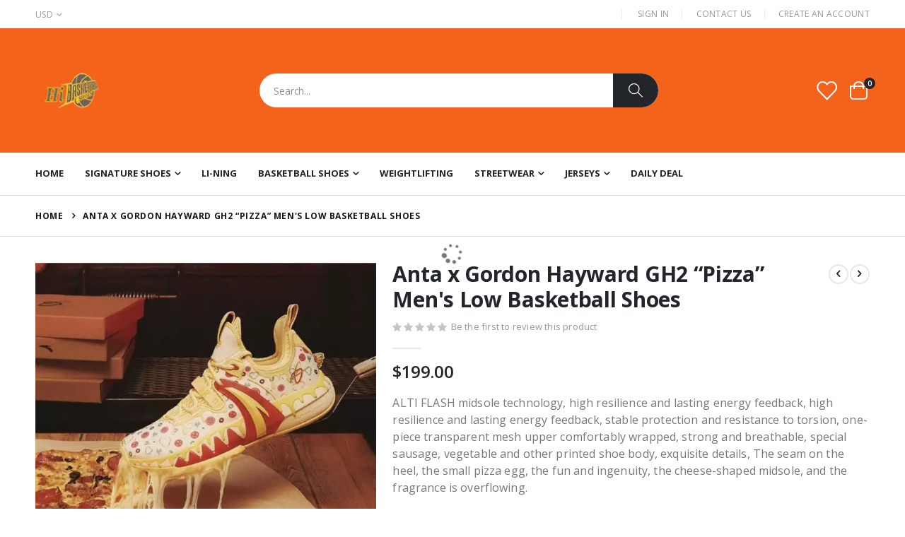

--- FILE ---
content_type: text/html; charset=UTF-8
request_url: https://www.hibasketballshoes.com/anta-x-gordon-hayward-gh2-pizza-men-s-low-basketball-shoes/
body_size: 43506
content:
<!doctype html>
<html lang="en">
    <head prefix="og: http://ogp.me/ns# fb: http://ogp.me/ns/fb# product: http://ogp.me/ns/product#">
        <script>
    var BASE_URL = 'https\u003A\u002F\u002Fwww.hibasketballshoes.com\u002F';
    var require = {
        'baseUrl': 'https\u003A\u002F\u002Fwww.hibasketballshoes.com\u002Fstatic\u002Ffrontend\u002FSmartwave\u002Fporto\u002Fen_US'
    };</script>        <meta charset="utf-8"/>
<meta name="title" content="Anta x Gordon Hayward GH2 “Pizza” Men&#039;s Low Basketball Shoes"/>
<meta name="description" content="Series: BasketballStyle Code &amp; Color:112131103-7 Yellow/White/RedMaterial: Textile + TPUSole: TPU + Rubber + EVATech: A-WEB, A-Flashfoam, A-SHOCK FiberFunction: Breathable, Package, Support, Wear-resistingRelease Date: 2021 SummerConditions: 100% Auth"/>
<meta name="keywords" content="Klay Thompson, Tony Parker, Way of Wade, Dwight Howard, Rajon Rondo, Li-Ning, Anta, Peak, Chinese, Basketball Shoes"/>
<meta name="robots" content="INDEX,FOLLOW"/>
<meta name="viewport" content="width=device-width, initial-scale=1, maximum-scale=1.0, user-scalable=no"/>
<meta name="format-detection" content="telephone=no"/>
<title>Anta x Gordon Hayward GH2 “Pizza” Men&#039;s Low Basketball Shoes</title>
<link  rel="stylesheet" type="text/css"  media="all" href="https://www.hibasketballshoes.com/static/_cache/merged/247eeb4f6b186e60a530690948d3a4e5.min.css" />
<link  rel="stylesheet" type="text/css"  media="screen and (min-width: 768px)" href="https://www.hibasketballshoes.com/static/frontend/Smartwave/porto/en_US/css/styles-l.min.css" />
<link  rel="stylesheet" type="text/css"  media="print" href="https://www.hibasketballshoes.com/static/frontend/Smartwave/porto/en_US/css/print.min.css" />
<link  rel="icon" type="image/x-icon" href="https://www.hibasketballshoes.com/static/frontend/Smartwave/porto/en_US/Magento_Theme/favicon.ico" />
<link  rel="shortcut icon" type="image/x-icon" href="https://www.hibasketballshoes.com/static/frontend/Smartwave/porto/en_US/Magento_Theme/favicon.ico" />
<script  type="text/javascript"  src="https://www.hibasketballshoes.com/static/_cache/merged/8877e17b8ab057ea475b42f76ffbeeb1.js"></script>
<link  rel="canonical" href="https://www.hibasketballshoes.com/anta-x-gordon-hayward-gh2-pizza-men-s-low-basketball-shoes/" />
<link  rel="amphtml" href="https://www.hibasketballshoes.com/amp/anta-x-gordon-hayward-gh2-pizza-men-s-low-basketball-shoes/" />
<link  rel="stylesheet" type="text/css" href="//fonts.googleapis.com/css?family=Shadows+Into+Light" />
        <link rel='stylesheet' href="//fonts.googleapis.com/css?family=Open+Sans%3A300%2C300italic%2C400%2C400italic%2C600%2C600italic%2C700%2C700italic%2C800%2C800italic&amp;v1&amp;subset=latin%2Clatin-ext" type="text/css" media="screen"/><link href="//fonts.googleapis.com/css?family=Oswald:300,400,500,600,700" rel="stylesheet"><link href="//fonts.googleapis.com/css?family=Poppins:200,300,400,500,600,700,800" rel="stylesheet"><link rel="stylesheet" href="//fonts.googleapis.com/css?family=Open+Sans%3A300%2C300italic%2C400%2C400italic%2C600%2C600italic%2C700%2C700italic%2C800%2C800italic&amp;v1&amp;subset=latin%2Clatin-ext" type="text/css" media="screen"/><link rel="stylesheet" type="text/css" media="all" href="https://www.hibasketballshoes.com/media/porto/web/bootstrap/css/bootstrap.optimized.min.css"><link rel="stylesheet" type="text/css" media="all" href="https://www.hibasketballshoes.com/media/porto/web/css/animate.optimized.css"><link rel="stylesheet" type="text/css" media="all" href="https://www.hibasketballshoes.com/media/porto/web/css/header/type1.css"><link rel="stylesheet" type="text/css" media="all" href="https://www.hibasketballshoes.com/media/porto/web/css/custom.css"><link rel="stylesheet" type="text/css" media="all" href="https://www.hibasketballshoes.com/media/porto/configed_css/design_default.css"><link rel="stylesheet" type="text/css" media="all" href="https://www.hibasketballshoes.com/media/porto/configed_css/settings_default.css"><script type="text/javascript">var redirect_cart=false;</script><script type="text/javascript">var portoThemeLoaded=false;window.addEventListener('load',function(){portoThemeLoaded=true;});require(['jquery','pt_animate'],function($){var portoAnimateFn=function(){var $wrap=$(document.body);if($.isFunction($.fn.themeAnimate)){$wrap.find('[data-plugin-animate], [data-appear-animation]').each(function(){var $this=$(this),opts;var pluginOptions=$this.data('plugin-options');if(pluginOptions){if(typeof pluginOptions=='string'){opts=JSON.parse(pluginOptions.replace(/'/g,'"').replace(';',''));}else{opts=pluginOptions;}}
$this.themeAnimate(opts);});}};if(portoThemeLoaded){portoAnimateFn();}else{$(window).on('load',portoAnimateFn);}
var scrolled=false;$(window).scroll(function(){if($(window).width()>=992){if(160<$(window).scrollTop()&&!scrolled){$('.page-header:not(.sticky-header)').css("height",$('.page-header:not(.sticky-header)').height()+'px');$('.page-header').addClass("sticky-header");scrolled=true;if($(".page-header").hasClass("type1")||$(".page-header").hasClass("type2")||$(".page-header").hasClass("type6")){$('.page-header .minicart-wrapper').after('<div class="minicart-place hide"></div>');var minicart=$('.page-header .minicart-wrapper').detach();$('.page-header .navigation').append(minicart);var logo_image=$('<div>').append($('.page-header .header .logo').clone()).html();$('.page-header .navigation').prepend('<div class="sticky-logo">'+logo_image+'</div>');}
$(".sticky-logo img").attr("src","https://www.hibasketballshoes.com/media/porto/sticky_logo/default/logo_black_1.png");}
if(160>=$(window).scrollTop()&&scrolled){$('.page-header.sticky-header').css("height",'auto');$('.page-header').removeClass("sticky-header");scrolled=false;if($(".page-header").hasClass("type1")||$(".page-header").hasClass("type2")||$(".page-header").hasClass("type6")){var minicart;minicart=$('.page-header .navigation .minicart-wrapper').detach();$('.minicart-place').after(minicart);$('.minicart-place').remove();$('.page-header .minicart-wrapper-moved').addClass("minicart-wrapper").removeClass("minicart-wrapper-moved").removeClass("hide");$('.page-header .navigation > .sticky-logo').remove();}}}
if($('body').hasClass('mobile-sticky')){if($(window).width()<=991){if(130<$(window).scrollTop()&&!scrolled){$('.page-header:not(.sticky-header)').css("height",$('.page-header:not(.sticky-header)').height()+'px');$('.page-header').addClass("sticky-header");scrolled=true;}
if(130>=$(window).scrollTop()&&scrolled){$('.page-header.sticky-header').css("height",'auto');$('.page-header').removeClass("sticky-header");scrolled=false;}}}});$(window).resize(function(){var b_w=$(window).width();if(b_w<=991){if($('.page-header .navigation .minicart-wrapper').length>0){var minicart;minicart=$('.page-header .navigation .minicart-wrapper').detach();$('.minicart-place').after(minicart);$('.minicart-place').remove();$('.page-header .minicart-wrapper-moved').addClass("minicart-wrapper").removeClass("minicart-wrapper-moved").removeClass("hide");}}});});</script><script  nonce="aTRwdGFyaHVpOTFtNDE5Mmtha3MzMXhla3Jqb3AxNG8=">require(['jquery','mage/cookies'],function($){if($.mage.cookies.get('mage-messages')){require(['Magento_Customer/js/customer-data'],function(customerData){customerData.reload(['cart'],true);});}});</script><!-- BEGIN GOOGLE ANALYTICS CODE --><script type="text/x-magento-init">{"*":{"Magento_GoogleAnalytics/js/google-analytics":{"isCookieRestrictionModeEnabled":0,"currentWebsite":1,"cookieName":"user_allowed_save_cookie","ordersTrackingData":[],"pageTrackingData":{"optPageUrl":"","isAnonymizedIpActive":false,"accountId":"UA-36006864-1"}}}}</script><!-- END GOOGLE ANALYTICS CODE --> <script type="text/x-magento-init">{"*":{"Magento_PageCache/js/form-key-provider":{}}}</script><style> #social-login-popup .social-login-title { background-color: #6e716e } #social-login-popup .social-login #bnt-social-login-authentication, #social-login-popup .forgot .primary button, #social-login-popup .create .primary button, #social-login-popup .fake-email .primary button { background-color: #6e716e; border: #6e716e } .block.social-login-authentication-channel.account-social-login .block-content { text-align: center; } #bnt-social-login-fake-email { background-color: grey !important; border: grey !important; } #request-popup .social-login-title { background-color: grey !important; } /* Compatible ETheme_YOURstore*/ div#centerColumn .column.main .block.social-login-authentication-channel.account-social-login { max-width: 900px !important; margin: 0 auto !important; } div#centerColumn .column.main .block.social-login-authentication-channel.account-social-login .block-content { text-align: center; } @media (max-width: 1024px) { div#centerColumn .column.main .block.social-login-authentication-channel.account-social-login .block-content { padding: 0 15px; } }</style> <meta property="og:type" content="product" /><meta property="og:title" content="Anta&#x20;x&#x20;Gordon&#x20;Hayward&#x20;GH2&#x20;&#x201C;Pizza&#x201D;&#x20;Men&#x27;s&#x20;Low&#x20;Basketball&#x20;Shoes" /><meta property="og:image" content="https://www.hibasketballshoes.com/media/catalog/product/cache/7a27a1425921d0a54ff6218863dd1c0b/d/1/d1c7fa70-1f72-48aa-8e7d-9235d19267b4.jpeg" /><meta property="og:description" content="ALTI&#x20;FLASH&#x20;midsole&#x20;technology,&#x20;high&#x20;resilience&#x20;and&#x20;lasting&#x20;energy&#x20;feedback,&#x20;high&#x20;resilience&#x20;and&#x20;lasting&#x20;energy&#x20;feedback,&#x20;stable&#x20;protection&#x20;and&#x20;resistance&#x20;to&#x20;torsion,&#x20;one-piece&#x20;transparent&#x20;mesh&#x20;upper&#x20;comfortably&#x20;wrapped,&#x20;strong&#x20;and&#x20;breathable,&#x20;special&#x20;sausage,&#x20;vegetable&#x20;and&#x20;other&#x20;printed&#x20;shoe&#x20;body,&#x20;exquisite&#x20;details,&#x20;The&#x20;seam&#x20;on&#x20;the&#x20;heel,&#x20;the&#x20;small&#x20;pizza&#x20;egg,&#x20;the&#x20;fun&#x20;and&#x20;ingenuity,&#x20;the&#x20;cheese-shaped&#x20;midsole,&#x20;and&#x20;the&#x20;fragrance&#x20;is&#x20;overflowing." /><meta property="og:url" content="https://www.hibasketballshoes.com/anta-x-gordon-hayward-gh2-pizza-men-s-low-basketball-shoes/" /><meta property="product:price:amount" content="199"/><meta property="product:price:currency" content="USD"/>    </head>
    <body data-container="body"
          data-mage-init='{"loaderAjax": {}, "loader": { "icon": "https://www.hibasketballshoes.com/static/frontend/Smartwave/porto/en_US/images/loader-2.gif"}}'
        id="html-body" itemtype="http://schema.org/Product" itemscope="itemscope" class="catalog-product-view product-anta-x-gordon-hayward-gh2-pizza-men-s-low-basketball-shoes  layout-1220 wide mobile-sticky am-porto-cmtb page-layout-1column">
        <script type="text/x-magento-init">{"*":{"Magento_PageBuilder/js/widget-initializer":{"config":{"[data-content-type=\"slider\"][data-appearance=\"default\"]":{"Magento_PageBuilder\/js\/content-type\/slider\/appearance\/default\/widget":false},"[data-content-type=\"map\"]":{"Magento_PageBuilder\/js\/content-type\/map\/appearance\/default\/widget":false},"[data-content-type=\"row\"]":{"Magento_PageBuilder\/js\/content-type\/row\/appearance\/default\/widget":false},"[data-content-type=\"tabs\"]":{"Magento_PageBuilder\/js\/content-type\/tabs\/appearance\/default\/widget":false},"[data-content-type=\"slide\"]":{"Magento_PageBuilder\/js\/content-type\/slide\/appearance\/default\/widget":{"buttonSelector":".pagebuilder-slide-button","showOverlay":"hover","dataRole":"slide"}},"[data-content-type=\"banner\"]":{"Magento_PageBuilder\/js\/content-type\/banner\/appearance\/default\/widget":{"buttonSelector":".pagebuilder-banner-button","showOverlay":"hover","dataRole":"banner"}},"[data-content-type=\"buttons\"]":{"Magento_PageBuilder\/js\/content-type\/buttons\/appearance\/inline\/widget":false},"[data-content-type=\"products\"][data-appearance=\"carousel\"]":{"Magento_PageBuilder\/js\/content-type\/products\/appearance\/carousel\/widget":false},"[data-content-type=\"filterproducts\"][data-appearance=\"owlcarousel\"]":{"Smartwave_Filterproducts\/js\/content-type\/filterproducts\/appearance\/carousel\/widget":false}},"breakpoints":{"desktop":{"label":"Desktop","stage":true,"default":true,"class":"desktop-switcher","icon":"Magento_PageBuilder::css\/images\/switcher\/switcher-desktop.svg","conditions":{"min-width":"1024px"},"options":{"products":{"default":{"slidesToShow":"5"}}}},"tablet":{"conditions":{"max-width":"1024px","min-width":"768px"},"options":{"products":{"default":{"slidesToShow":"4"},"continuous":{"slidesToShow":"3"}}}},"mobile":{"label":"Mobile","stage":true,"class":"mobile-switcher","icon":"Magento_PageBuilder::css\/images\/switcher\/switcher-mobile.svg","media":"only screen and (max-width: 768px)","conditions":{"max-width":"768px","min-width":"640px"},"options":{"products":{"default":{"slidesToShow":"3"}}}},"mobile-small":{"conditions":{"max-width":"640px"},"options":{"products":{"default":{"slidesToShow":"2"},"continuous":{"slidesToShow":"1"}}}}}}}}</script> <div class="cookie-status-message" id="cookie-status"> The store will not work correctly in the case when cookies are disabled.</div><script type="text&#x2F;javascript">document.querySelector("#cookie-status").style.display="none";</script><script type="text/x-magento-init">{"*":{"cookieStatus":{}}}</script> <script type="text/x-magento-init">{"*":{"mage/cookies":{"expires":null,"path":"\u002F","domain":".www.hibasketballshoes.com","secure":true,"lifetime":"3600"}}}</script> <noscript><div class="message global noscript"><div class="content"><p><strong>JavaScript seems to be disabled in your browser.</strong> <span> For the best experience on our site, be sure to turn on Javascript in your browser.</span></p></div></div></noscript> <script>window.cookiesConfig=window.cookiesConfig||{};window.cookiesConfig.secure=true;</script><script>require.config({map:{'*':{wysiwygAdapter:'mage/adminhtml/wysiwyg/tiny_mce/tinymceAdapter'}}});</script><script>require.config({paths:{googleMaps:'https\u003A\u002F\u002Fmaps.googleapis.com\u002Fmaps\u002Fapi\u002Fjs\u003Fv\u003D3\u0026key\u003D'},config:{'Magento_PageBuilder/js/utils/map':{style:'',},'Magento_PageBuilder/js/content-type/map/preview':{apiKey:'',apiKeyErrorMessage:'You\u0020must\u0020provide\u0020a\u0020valid\u0020\u003Ca\u0020href\u003D\u0027https\u003A\u002F\u002Fwww.hibasketballshoes.com\u002Fadminhtml\u002Fsystem_config\u002Fedit\u002Fsection\u002Fcms\u002F\u0023cms_pagebuilder\u0027\u0020target\u003D\u0027_blank\u0027\u003EGoogle\u0020Maps\u0020API\u0020key\u003C\u002Fa\u003E\u0020to\u0020use\u0020a\u0020map.'},'Magento_PageBuilder/js/form/element/map':{apiKey:'',apiKeyErrorMessage:'You\u0020must\u0020provide\u0020a\u0020valid\u0020\u003Ca\u0020href\u003D\u0027https\u003A\u002F\u002Fwww.hibasketballshoes.com\u002Fadminhtml\u002Fsystem_config\u002Fedit\u002Fsection\u002Fcms\u002F\u0023cms_pagebuilder\u0027\u0020target\u003D\u0027_blank\u0027\u003EGoogle\u0020Maps\u0020API\u0020key\u003C\u002Fa\u003E\u0020to\u0020use\u0020a\u0020map.'},}});</script><script>require.config({shim:{'Magento_PageBuilder/js/utils/map':{deps:['googleMaps']}}});</script><script type="text/javascript">require(['jquery','themeSticky'],function($){if(!$("body").hasClass("page-layout-1column")&&!$("body").hasClass("account")){$(".sidebar.sidebar-main .sidebar-content").themeSticky({autoInit:true,minWidth:992,containerSelector:'.page-main .columns',autoFit:true,paddingOffsetBottom:10,paddingOffsetTop:10});}});</script><script type="text/javascript">require(['jquery'],function($){$(document).ready(function(){if(!($("body").hasClass("product-type-default")||$("body").hasClass("product-type-carousel")||$("body").hasClass("product-type-fullwidth")||$("body").hasClass("product-type-grid")||$("body").hasClass("product-type-sticky-right")||$("body").hasClass("product-type-wide-grid"))){if($(".block.upsell").length>0){var u=$('<div class="main-upsell-product-detail"/>');$('<div class="container"/>').html($(".block.upsell").detach()).appendTo(u);$("#maincontent").after(u);}}
$(".box-tocart .actions").after('<div class="moved-add-to-links"></div>');$(".product-social-links > .product-addto-links").appendTo(".moved-add-to-links");$(".product-social-links > .action.mailto").appendTo(".product-addto-links");});});</script><div class="page-wrapper"><header class="page-header type1" ><div class="main-panel-top"><div class="container"><div class="main-panel-inner"><div class="panel wrapper"><div class="header-left"><div class="panel header"><div class="switcher currency switcher-currency" id="switcher-currency"><strong class="label switcher-label"><span>Currency</span></strong> <div class="actions dropdown options switcher-options"><div class="action toggle switcher-trigger" id="switcher-currency-trigger"><strong class="language-USD"><span>USD</span></strong></div><ul class="dropdown switcher-dropdown" data-mage-init='{"dropdownDialog":{ "appendTo":"#switcher-currency > .options", "triggerTarget":"#switcher-currency-trigger", "closeOnMouseLeave": false, "triggerClass":"active", "parentClass":"active", "buttons":null}}'><li class="currency-GBP switcher-option"><a href="#" data-post='{"action":"https:\/\/www.hibasketballshoes.com\/directory\/currency\/switch\/","data":{"currency":"GBP","uenc":"aHR0cHM6Ly93d3cuaGliYXNrZXRiYWxsc2hvZXMuY29tL2FudGEteC1nb3Jkb24taGF5d2FyZC1naDItcGl6emEtbWVuLXMtbG93LWJhc2tldGJhbGwtc2hvZXMv"}}'>GBP - British Pound</a></li> <li class="currency-EUR switcher-option"><a href="#" data-post='{"action":"https:\/\/www.hibasketballshoes.com\/directory\/currency\/switch\/","data":{"currency":"EUR","uenc":"aHR0cHM6Ly93d3cuaGliYXNrZXRiYWxsc2hvZXMuY29tL2FudGEteC1nb3Jkb24taGF5d2FyZC1naDItcGl6emEtbWVuLXMtbG93LWJhc2tldGJhbGwtc2hvZXMv"}}'>EUR - Euro</a></li></ul></div></div></div></div><div class="header-right"><div class="panel header show-icon-tablet"><div class="top-links-icon"><a href="javascript:;">Links</a></div><ul class="header links"><li class="greet welcome" data-bind="scope: 'customer'"><!-- ko if: customer().fullname --><span class="logged-in" data-bind="text: new String('Welcome, %1!').replace('%1', customer().fullname)"></span> <!-- /ko --><!-- ko ifnot: customer().fullname --><span class="not-logged-in" data-bind="html: 'Hi&#x20;Basketball&#x20;Shoes&#x20;2024&#x20;Promotion&#x20;Code&#x3A;&#x20;&#x20;HBS2024'"></span> <!-- /ko --></li> <script type="text/x-magento-init">{"*":{"Magento_Ui/js/core/app":{"components":{"customer":{"component":"Magento_Customer/js/view/customer"}}}}}</script><li class="item link compare hide" data-bind="scope: 'compareProducts'" data-role="compare-products-link"><a class="action compare" title="Compare Products" data-bind="attr: {'href': compareProducts().listUrl}, css: {'': !compareProducts().count}" ><em class="porto-icon-chart hidden-xs"></em> Compare (<span class="counter qty" data-bind="text: compareProducts().countCaption"></span>)</a></li> <script type="text/x-magento-init">{"[data-role=compare-products-link]":{"Magento_Ui/js/core/app":{"components":{"compareProducts":{"component":"Magento_Catalog\/js\/view\/compare-products"}}}}}</script><li class="link authorization-link" data-label="or"><a href="https://www.hibasketballshoes.com/customer/account/login/referer/aHR0cHM6Ly93d3cuaGliYXNrZXRiYWxsc2hvZXMuY29tL2FudGEteC1nb3Jkb24taGF5d2FyZC1naDItcGl6emEtbWVuLXMtbG93LWJhc2tldGJhbGwtc2hvZXMv/" >Sign In</a></li><li><a href="https://www.hibasketballshoes.com/contact">Contact Us</a></li><li><a href="https://www.hibasketballshoes.com/customer/account/create/" id="idcHVD9Qp9" >Create an Account</a></li></ul></div></div></div></div></div></div><div class="header-main"><div class="header content header-row"><div class="header-left"><span data-action="toggle-nav" class="action nav-toggle"><span>Toggle Nav</span></span> <a class="logo" href="https://www.hibasketballshoes.com/" title="Hi Basketball Shoes"><picture>
    <source type="image/webp" srcset="https://www.hibasketballshoes.com/media/logo/stores/1/logo_black.webp">
    <source type="image/png" srcset="https://www.hibasketballshoes.com/media/logo/stores/1/logo_black.png">
    <img src="https://www.hibasketballshoes.com/media/logo/stores/1/logo_black.png" alt="Hi Basketball Shoes" width="109" height="25" /></picture>


</a></div><div class="header-center"><div class="search-area show-icon-tablet"><a href="javascript:void(0);" class="search-toggle-icon"><span><i class="porto-icon-magnifier"></i></span></a> <div class="block block-search"><div class="block block-content"><form class="form minisearch" id="search_mini_form" action="https://www.hibasketballshoes.com/catalogsearch/result/" method="get"><div class="field search"><div class="control"><input id="search" data-mage-init='{"quickSearch":{ "formSelector":"#search_mini_form", "url":"https://www.hibasketballshoes.com/search/ajax/suggest/", "destinationSelector":"#search_autocomplete"} }' type="text" name="q" value="" placeholder="Search..." class="input-text" maxlength="128" role="combobox" aria-haspopup="false" aria-autocomplete="both" autocomplete="off"/><div id="search_autocomplete" class="search-autocomplete"></div><div class="nested"><a class="action advanced" href="https://www.hibasketballshoes.com/catalogsearch/advanced/" data-action="advanced-search"> Advanced Search</a></div><div data-bind="scope: 'searchsuiteautocomplete_form'"><!-- ko template: getTemplate() --><!-- /ko --></div><script type="text/x-magento-init">{"*":{"Magento_Ui/js/core/app":{"components":{"searchsuiteautocomplete_form":{"component":"MageWorx_SearchSuiteAutocomplete/js/autocomplete"},"searchsuiteautocompleteBindEvents":{"component":"MageWorx_SearchSuiteAutocomplete/js/bindEvents","config":{"searchFormSelector":"#search_mini_form","searchButtonSelector":"button.search","inputSelector":"#search, #mobile_search, .minisearch input[type=\"text\"]","searchDelay":"500"}},"searchsuiteautocompleteDataProvider":{"component":"MageWorx_SearchSuiteAutocomplete/js/dataProvider","config":{"url":"https://www.hibasketballshoes.com/mageworx_searchsuiteautocomplete/ajax/index/"}}}}}}</script><script src="https://www.hibasketballshoes.com/media/mageplaza/search/default_0.js?v=31"></script><script src="https://www.hibasketballshoes.com/media/mageplaza/search/default_0_addition.js?v=31"></script><div id="mpsearch-js" style="display: none;"></div><script type="text/x-magento-init">{"#mpsearch-js":{"Mageplaza_Search/js/mpsearch":{"baseUrl":"https://www.hibasketballshoes.com/","baseImageUrl":"https://www.hibasketballshoes.com/media/catalog/product/","priceFormat":{"pattern":"$%s","precision":2,"requiredPrecision":2,"decimalSymbol":".","groupSymbol":",","groupLength":3,"integerRequired":false},"displayInfo":["price","image","description"],"isEnableSuggestion":"1","sortBy":"most_viewed_products","currencyRate":"1.0000","lookupLimit":10}}}</script></div></div><div class="actions"><button type="submit" title="Search" class="action search"><span>Search</span></button></div></form></div></div></div></div><div class="header-right"><div class="header-contact"><a href="https://www.hibasketballshoes.com/customer/account/" class="my-account m-l-xs mr-1 mr-lg-2" title="My Account"><i class="porto-icon-user-2"></i></a> <a href="https://www.hibasketballshoes.com/wishlist" class="wishlist mr-1 mr-lg-2 pr-lg-1" title="Wishlist"><i class="porto-icon-wishlist-2"></i></a></div><div data-block="minicart" class="minicart-wrapper cart-design-2 minicart-offcanvas"><a class="action showcart" href="https://www.hibasketballshoes.com/checkout/cart/" data-bind="scope: 'minicart_content'"><i class="minicart-icon porto-icon-shopping-cart"></i> <span class="text">Cart</span> <span class="counter qty empty" data-bind="css: { empty: !!getCartParam('summary_count') == false }, blockLoader: isLoading"><span class="counter-number"><!-- ko if: getCartParam('summary_count') --><!-- ko text: getCartParam('summary_count') --><!-- /ko --><!-- /ko --><!-- ko ifnot: getCartParam('summary_count') -->0<!-- /ko --></span> <span class="counter-label"><!-- ko i18n: 'items' --><!-- /ko --></span></span></a> <a class="showcart action-subtotal d-none" href="https://www.hibasketballshoes.com/checkout/cart/" data-bind="scope: 'minicart_content'"><span class="cart-subtotal"> Shopping Cart <span class="cart-price"><span class="amount" data-bind="html: getCartParam('subtotal')"><!-- ko if: !getCartParam('subtotal') --><!-- ko i18n: '€ 0.00' --><!-- /ko --><!-- /ko --></span></span></span></a> <div class="block block-minicart empty" data-role="dropdownDialog" data-mage-init='{"dropdownDialog":{ "appendTo":"[data-block=minicart]", "triggerTarget":".showcart", "timeout": "2000", "closeOnMouseLeave": false, "closeOnEscape": true, "triggerClass":"active", "parentClass":"active", "buttons":[]}}'><div id="minicart-content-wrapper" data-bind="scope: 'minicart_content'"><!-- ko template: getTemplate() --><!-- /ko --></div></div><script>window.checkout={"shoppingCartUrl":"https:\/\/www.hibasketballshoes.com\/checkout\/cart\/","checkoutUrl":"https:\/\/www.hibasketballshoes.com\/checkout\/","updateItemQtyUrl":"https:\/\/www.hibasketballshoes.com\/checkout\/sidebar\/updateItemQty\/","removeItemUrl":"https:\/\/www.hibasketballshoes.com\/checkout\/sidebar\/removeItem\/","imageTemplate":"Magento_Catalog\/product\/image_with_borders","baseUrl":"https:\/\/www.hibasketballshoes.com\/","minicartMaxItemsVisible":5,"websiteId":"1","maxItemsToDisplay":10,"storeId":"1","storeGroupId":"1","customerLoginUrl":"https:\/\/www.hibasketballshoes.com\/customer\/account\/login\/referer\/aHR0cHM6Ly93d3cuaGliYXNrZXRiYWxsc2hvZXMuY29tL2FudGEteC1nb3Jkb24taGF5d2FyZC1naDItcGl6emEtbWVuLXMtbG93LWJhc2tldGJhbGwtc2hvZXMv\/","isRedirectRequired":false,"autocomplete":"off","captcha":{"user_login":{"isCaseSensitive":false,"imageHeight":50,"imageSrc":"","refreshUrl":"https:\/\/www.hibasketballshoes.com\/captcha\/refresh\/","isRequired":false,"timestamp":1769097262}}}</script><script type="text/x-magento-init">{"[data-block='minicart']":{"Magento_Ui/js/core/app":{"components":{"minicart_content":{"children":{"subtotal.container":{"children":{"subtotal":{"children":{"subtotal.totals":{"config":{"display_cart_subtotal_incl_tax":0,"display_cart_subtotal_excl_tax":1,"template":"Magento_Tax\/checkout\/minicart\/subtotal\/totals"},"children":{"subtotal.totals.msrp":{"component":"Magento_Msrp\/js\/view\/checkout\/minicart\/subtotal\/totals","config":{"displayArea":"minicart-subtotal-hidden","template":"Magento_Msrp\/checkout\/minicart\/subtotal\/totals"}}},"component":"Magento_Tax\/js\/view\/checkout\/minicart\/subtotal\/totals"}},"component":"uiComponent","config":{"template":"Magento_Checkout\/minicart\/subtotal"}}},"component":"uiComponent","config":{"displayArea":"subtotalContainer"}},"item.renderer":{"component":"Magento_Checkout\/js\/view\/cart-item-renderer","config":{"displayArea":"defaultRenderer","template":"Magento_Checkout\/minicart\/item\/default"},"children":{"item.image":{"component":"Magento_Catalog\/js\/view\/image","config":{"template":"Magento_Catalog\/product\/image","displayArea":"itemImage"}},"checkout.cart.item.price.sidebar":{"component":"uiComponent","config":{"template":"Magento_Checkout\/minicart\/item\/price","displayArea":"priceSidebar"}}}},"extra_info":{"component":"uiComponent","config":{"displayArea":"extraInfo"}},"promotion":{"component":"uiComponent","config":{"displayArea":"promotion"}}},"config":{"itemRenderer":{"default":"defaultRenderer","simple":"defaultRenderer","virtual":"defaultRenderer"},"template":"Magento_Checkout\/minicart\/content"},"component":"Magento_Checkout\/js\/view\/minicart"}},"types":[]},"Magento_Checkout/js/catalog-add-to-cart-mixin":{}},"*":{"Magento_Ui/js/block-loader":"https://www.hibasketballshoes.com/static/frontend/Smartwave/porto/en_US/images/loader-1.gif"}}</script><div class="minicart-overlay"><svg viewBox="0 0 32 32" xmlns="http://www.w3.org/2000/svg"><defs><style>.minicart-svg{fill:none;stroke:#fff;stroke-linecap:round;stroke-linejoin:round;stroke-width:2px;}</style></defs><g id="cross"><line class="minicart-svg" x1="7" x2="25" y1="7" y2="25"></line><line class="minicart-svg" x1="7" x2="25" y1="25" y2="7"></line></g></svg></div></div></div></div></div><div class="sections nav-sections"><div class="section-items nav-sections-items" data-mage-init='{"tabs":{"openedState":"active"}}'><div class="section-item-title nav-sections-item-title" data-role="collapsible"><a class="nav-sections-item-switch" data-toggle="switch" href="#store.menu"> Menu</a></div><div class="section-item-content nav-sections-item-content" id="store.menu" data-role="content"><nav class="navigation sw-megamenu " role="navigation"><ul><li class="ui-menu-item level0"><a href="https://www.hibasketballshoes.com/" class="level-top"><span>Home</span></a></li> <li class="ui-menu-item level0 fullwidth parent "><div class="open-children-toggle"></div><a href="https://www.hibasketballshoes.com/signature-shoes/" class="level-top" title="Signature Shoes"><span>Signature Shoes</span></a><div class="level0 submenu"><div class="container"><div class="row"><ul class="subchildmenu col-md-12 mega-columns columns4"><li class="ui-menu-item level1 "><a href="https://www.hibasketballshoes.com/signature-shoes/anta-x-kyrie-irving/" title="Anta x Kyrie Irving"><span>Anta x Kyrie Irving</span></a></li><li class="ui-menu-item level1 "><a href="https://www.hibasketballshoes.com/signature-shoes/way-of-wade/" title="Way of Wade"><span>Way of Wade</span></a></li><li class="ui-menu-item level1 "><a href="https://www.hibasketballshoes.com/signature-shoes/peak-tony-parker/" title="Peak Tony Parker"><span>Peak Tony Parker</span></a></li><li class="ui-menu-item level1 "><a href="https://www.hibasketballshoes.com/signature-shoes/peak-louis-williams/" title="Peak Louis Williams"><span>Peak Louis Williams</span></a></li><li class="ui-menu-item level1 "><a href="https://www.hibasketballshoes.com/signature-shoes/peak-andrew-wiggins/" title="Peak Andrew Wiggins"><span>Peak Andrew Wiggins</span></a></li><li class="ui-menu-item level1 "><a href="https://www.hibasketballshoes.com/signature-shoes/anta-kt/" title="ANTA KT"><span>ANTA KT</span></a></li><li class="ui-menu-item level1 "><a href="https://www.hibasketballshoes.com/signature-shoes/anta-gh/" title="ANTA GH"><span>ANTA GH</span></a></li><li class="ui-menu-item level1 "><a href="https://www.hibasketballshoes.com/signature-shoes/nikola-jokic/" title="NIKOLA JOKIC"><span>NIKOLA JOKIC</span></a></li><li class="ui-menu-item level1 "><a href="https://www.hibasketballshoes.com/signature-shoes/spencer-dinwiddie/" title="SPENCER DINWIDDIE"><span>SPENCER DINWIDDIE</span></a></li><li class="ui-menu-item level1 "><a href="https://www.hibasketballshoes.com/signature-shoes/li-ning-wade-all-city/" title="Li-Ning Wade All City"><span>Li-Ning Wade All City</span></a></li><li class="ui-menu-item level1 "><a href="https://www.hibasketballshoes.com/signature-shoes/salehe-bembury-x-anta/" title="Salehe Bembury x Anta Nest"><span>Salehe Bembury x Anta Nest</span></a></li><li class="ui-menu-item level1 "><a href="https://www.hibasketballshoes.com/signature-shoes/li-ning-x-jimmy-butler/" title="Li Ning x Jimmy Butler"><span>Li Ning x Jimmy Butler</span></a></li><li class="ui-menu-item level1 "><a href="https://www.hibasketballshoes.com/signature-shoes/li-ning-x-d-angelo-russell/" title="Li-Ning x D'Angelo Russell"><span>Li-Ning x D'Angelo Russell</span></a></li><li class="ui-menu-item level1 "><a href="https://www.hibasketballshoes.com/signature-shoes/anta-x-dragon-ball-super/" title="ANTA X DRAGON BALL SUPER"><span>ANTA X DRAGON BALL SUPER</span></a></li><li class="ui-menu-item level1 "><a href="https://www.hibasketballshoes.com/signature-shoes/361-aaron-gordon/" title="361° AARON GORDON"><span>361° AARON GORDON</span></a></li><li class="ui-menu-item level1 "><a href="https://www.hibasketballshoes.com/signature-shoes/anta-donte-divincenzo/" title="ANTA Donte DiVincenzo"><span>ANTA Donte DiVincenzo</span></a></li><li class="ui-menu-item level1 "><a href="https://www.hibasketballshoes.com/signature-shoes/rigorer-austin-reaves/" title="Rigorer Austin Reaves"><span>Rigorer Austin Reaves</span></a></li><li class="ui-menu-item level1 "><a href="https://www.hibasketballshoes.com/signature-shoes/li-ning-c-j-mccollum/" title="Li-Ning C.J. McCollum"><span>Li-Ning C.J. McCollum</span></a></li></ul></div></div></div></li><li class="ui-menu-item level0 fullwidth "><a href="https://www.hibasketballshoes.com/li-ning" class="level-top" title="Li-Ning"><span>Li-Ning</span></a></li><li class="ui-menu-item level0 fullwidth parent "><div class="open-children-toggle"></div><a href="https://www.hibasketballshoes.com/basketball-shoes/" class="level-top" title="Basketball Shoes"><span>Basketball Shoes</span></a><div class="level0 submenu"><div class="container"><div class="row"><ul class="subchildmenu col-md-12 mega-columns columns4"><li class="ui-menu-item level1 "><a href="https://www.hibasketballshoes.com/basketball-shoes/peak-lightning/" title="Peak Lightning"><span>Peak Lightning</span></a></li><li class="ui-menu-item level1 "><a href="https://www.hibasketballshoes.com/basketball-shoes/anta-shock-wave/" title="ANTA SHOCK WAVE"><span>ANTA SHOCK WAVE</span></a></li><li class="ui-menu-item level1 "><a href="https://www.hibasketballshoes.com/basketball-shoes/erke-humble-1-0/" title="Erke Humble 1.0"><span>Erke Humble 1.0</span></a></li><li class="ui-menu-item level1 "><a href="https://www.hibasketballshoes.com/basketball-shoes/peak-streetball-master/" title="Peak Streetball Master"><span>Peak Streetball Master</span></a></li><li class="ui-menu-item level1 "><a href="https://www.hibasketballshoes.com/basketball-shoes/qiaodan-fei-yin/" title="Qiaodan Fei Yin"><span>Qiaodan Fei Yin</span></a></li><li class="ui-menu-item level1 "><a href="https://www.hibasketballshoes.com/basketball-shoes/fengci/" title="Qiaodan Fengci"><span>Qiaodan Fengci</span></a></li><li class="ui-menu-item level1 "><a href="https://www.hibasketballshoes.com/basketball-shoes/qiaodan-fengci-rise/" title="Qiaodan Fengci Rise"><span>Qiaodan Fengci Rise</span></a></li><li class="ui-menu-item level1 "><a href="https://www.hibasketballshoes.com/basketball-shoes/361-x-big3/" title="361° x Big3"><span>361° x Big3</span></a></li><li class="ui-menu-item level1 "><a href="https://www.hibasketballshoes.com/basketball-shoes/li-ning-gamma/" title="Li Ning Gamma"><span>Li Ning Gamma</span></a></li><li class="ui-menu-item level1 "><a href="https://www.hibasketballshoes.com/basketball-shoes/li-ning-liren/" title="Li Ning Liren "><span>Li Ning Liren</span></a></li><li class="ui-menu-item level1 "><a href="https://www.hibasketballshoes.com/basketball-shoes/li-ning-sonic/" title="Li-Ning Sonic "><span>Li-Ning Sonic</span></a></li><li class="ui-menu-item level1 "><a href="https://www.hibasketballshoes.com/basketball-shoes/li-ning-badfive/" title="Li-Ning Badfive"><span>Li-Ning Badfive</span></a></li><li class="ui-menu-item level1 "><a href="https://www.hibasketballshoes.com/basketball-shoes/anta-zap/" title="ANTA ZAP "><span>ANTA ZAP</span></a></li><li class="ui-menu-item level1 parent "><div class="open-children-toggle"></div><a href="https://www.hibasketballshoes.com/basketball-shoes/li-ning-yushuai/" title="Li-Ning Yushuai"><span>Li-Ning Yushuai</span></a></li><li class="ui-menu-item level1 "><a href="https://www.hibasketballshoes.com/basketball-shoes/peak-andrew-wiggins/" title="PEAK Andrew Wiggins"><span>PEAK Andrew Wiggins</span></a></li><li class="ui-menu-item level1 "><a href="https://www.hibasketballshoes.com/basketball-shoes/361-spencer-dinwiddie/" title="361° Spencer Dinwiddie"><span>361° Spencer Dinwiddie</span></a></li><li class="ui-menu-item level1 "><a href="https://www.hibasketballshoes.com/basketball-shoes/li-ning-jimmy-butler/" title="Li Ning Jimmy Butler "><span>Li Ning Jimmy Butler</span></a></li><li class="ui-menu-item level1 "><a href="https://www.hibasketballshoes.com/basketball-shoes/erke-qixi/" title="ERKE Qixi"><span>ERKE Qixi</span></a></li><li class="ui-menu-item level1 "><a href="https://www.hibasketballshoes.com/basketball-shoes/li-ning-yu-shuai/" title="Li-Ning Yu Shuai"><span>Li-Ning Yu Shuai</span></a></li></ul></div></div></div></li><li class="ui-menu-item level0 fullwidth "><a href="https://www.hibasketballshoes.com/weightlifting/" class="level-top" title="WEIGHTLIFTING"><span>WEIGHTLIFTING</span></a></li><li class="ui-menu-item level0 fullwidth parent "><div class="open-children-toggle"></div><a href="https://www.hibasketballshoes.com/streetwear/" class="level-top" title="Streetwear"><span>Streetwear</span></a><div class="level0 submenu"><div class="container"><div class="row"><ul class="subchildmenu col-md-12 mega-columns columns4"><li class="ui-menu-item level1 "><a href="https://www.hibasketballshoes.com/streetwear/warrior-shoes/" title="Warrior Shoes"><span>Warrior Shoes</span></a></li><li class="ui-menu-item level1 "><a href="https://www.hibasketballshoes.com/streetwear/klay-thompson/" title="Klay Thompson "><span>Klay Thompson</span></a></li><li class="ui-menu-item level1 "><a href="https://www.hibasketballshoes.com/streetwear/yibo-wang/" title="Yibo Wang"><span>Yibo Wang</span></a></li><li class="ui-menu-item level1 "><a href="https://www.hibasketballshoes.com/streetwear/xiao-zhan/" title="Xiao Zhan "><span>Xiao Zhan</span></a></li><li class="ui-menu-item level1 "><a href="https://www.hibasketballshoes.com/streetwear/olympic-games/" title="Olympic Games"><span>Olympic Games</span></a></li><li class="ui-menu-item level1 "><a href="https://www.hibasketballshoes.com/streetwear/erke/" title="ERKE"><span>ERKE</span></a></li><li class="ui-menu-item level1 "><a href="https://www.hibasketballshoes.com/streetwear/gift/" title="Gift"><span>Gift</span></a></li><li class="ui-menu-item level1 "><a href="https://www.hibasketballshoes.com/streetwear/kyrie-irving/" title="Kyrie Irving"><span>Kyrie Irving</span></a></li><li class="ui-menu-item level1 "><a href="https://www.hibasketballshoes.com/streetwear/jimmy-butlter/" title="Jimmy Butlter"><span>Jimmy Butlter</span></a></li><li class="ui-menu-item level1 "><a href="https://www.hibasketballshoes.com/streetwear/luka-doncic/" title="Luka Doncic"><span>Luka Doncic</span></a></li><li class="ui-menu-item level1 "><a href="https://www.hibasketballshoes.com/streetwear/stephen-curry/" title="Stephen Curry"><span>Stephen Curry</span></a></li><li class="ui-menu-item level1 "><a href="https://www.hibasketballshoes.com/streetwear/lebron-james/" title="LeBron James"><span>LeBron James</span></a></li><li class="ui-menu-item level1 "><a href="https://www.hibasketballshoes.com/streetwear/russell-westbrook/" title="Russell Westbrook"><span>Russell Westbrook</span></a></li></ul></div></div></div></li><li class="ui-menu-item level0 fullwidth parent "><div class="open-children-toggle"></div><a href="https://www.hibasketballshoes.com/jerseys/" class="level-top" title="Jerseys"><span>Jerseys</span></a><div class="level0 submenu"><div class="container"><div class="row"><ul class="subchildmenu col-md-12 mega-columns columns4"><li class="ui-menu-item level1 parent "><div class="open-children-toggle"></div><a href="https://www.hibasketballshoes.com/jerseys/basketball-jersey/" title="BASKETBALL JERSEY"><span>BASKETBALL JERSEY</span></a></li><li class="ui-menu-item level1 "><a href="https://www.hibasketballshoes.com/jerseys/league-of-legends/" title="League of Legends"><span>League of Legends</span></a></li></ul></div></div></div></li><li class="ui-menu-item level0 fullwidth "><a href="https://www.hibasketballshoes.com/daily-deal/" class="level-top" title="Daily Deal"><span>Daily Deal</span></a></li></ul></nav><script type="text/javascript">require(['jquery','Smartwave_Megamenu/js/sw_megamenu'],function($){$(".sw-megamenu").swMegamenu();});</script></div><div class="section-item-title nav-sections-item-title" data-role="collapsible"><a class="nav-sections-item-switch" data-toggle="switch" href="#store.links"> Account</a></div><div class="section-item-content nav-sections-item-content" id="store.links" data-role="content"><!-- Account links --></div><div class="section-item-title nav-sections-item-title" data-role="collapsible"><a class="nav-sections-item-switch" data-toggle="switch" href="#store.settings"> Settings</a></div><div class="section-item-content nav-sections-item-content" id="store.settings" data-role="content"><div class="switcher currency switcher-currency" id="switcher-currency-nav"><strong class="label switcher-label"><span>Currency</span></strong> <div class="actions dropdown options switcher-options"><div class="action toggle switcher-trigger" id="switcher-currency-trigger-nav"><strong class="language-USD"><span>USD</span></strong></div><ul class="dropdown switcher-dropdown" data-mage-init='{"dropdownDialog":{ "appendTo":"#switcher-currency-nav > .options", "triggerTarget":"#switcher-currency-trigger-nav", "closeOnMouseLeave": false, "triggerClass":"active", "parentClass":"active", "buttons":null}}'><li class="currency-GBP switcher-option"><a href="#" data-post='{"action":"https:\/\/www.hibasketballshoes.com\/directory\/currency\/switch\/","data":{"currency":"GBP","uenc":"aHR0cHM6Ly93d3cuaGliYXNrZXRiYWxsc2hvZXMuY29tL2FudGEteC1nb3Jkb24taGF5d2FyZC1naDItcGl6emEtbWVuLXMtbG93LWJhc2tldGJhbGwtc2hvZXMv"}}'>GBP - British Pound</a></li> <li class="currency-EUR switcher-option"><a href="#" data-post='{"action":"https:\/\/www.hibasketballshoes.com\/directory\/currency\/switch\/","data":{"currency":"EUR","uenc":"aHR0cHM6Ly93d3cuaGliYXNrZXRiYWxsc2hvZXMuY29tL2FudGEteC1nb3Jkb24taGF5d2FyZC1naDItcGl6emEtbWVuLXMtbG93LWJhc2tldGJhbGwtc2hvZXMv"}}'>EUR - Euro</a></li></ul></div></div></div></div></div></header><div class="breadcrumbs" data-mage-init='{ "breadcrumbs": { "categoryUrlSuffix": "/", "useCategoryPathInUrl": 0, "product": "Anta x Gordon Hayward GH2 “Pizza” Men&#039;s Low Basketball Shoes" } }'></div><main id="maincontent" class="page-main"><a id="contentarea" tabindex="-1"></a><div class="page messages"><div data-placeholder="messages"></div><div data-bind="scope: 'messages'"><!-- ko if: cookieMessages && cookieMessages.length > 0 --><div aria-atomic="true" role="alert" data-bind="foreach: { data: cookieMessages, as: 'message' }" class="messages"><div data-bind="attr: { class: 'message-' + message.type + ' ' + message.type + ' message', 'data-ui-id': 'message-' + message.type }"><div data-bind="html: $parent.prepareMessageForHtml(message.text)"></div></div></div><!-- /ko --><!-- ko if: messages().messages && messages().messages.length > 0 --><div aria-atomic="true" role="alert" class="messages" data-bind="foreach: { data: messages().messages, as: 'message' }"><div data-bind="attr: { class: 'message-' + message.type + ' ' + message.type + ' message', 'data-ui-id': 'message-' + message.type }"><div data-bind="html: $parent.prepareMessageForHtml(message.text)"></div></div></div><!-- /ko --></div><script type="text/x-magento-init">{"*":{"Magento_Ui/js/core/app":{"components":{"messages":{"component":"Magento_Theme/js/view/messages"}}}}}</script></div><div class="page-main-inner"><div class="columns"><div class="column main"> <div itemscope itemtype="http://schema.org/Product"><meta itemprop="name" content="Anta x Gordon Hayward GH2 “Pizza” Men&#039;s Low Basketball Shoes" /><meta itemprop="image" content="https://www.hibasketballshoes.com/media/catalog/product/cache/7a27a1425921d0a54ff6218863dd1c0b/d/1/d1c7fa70-1f72-48aa-8e7d-9235d19267b4.jpeg" /><meta itemprop="description" content="Series: BasketballStyle Code &amp; Color:112131103-7 Yellow/White/RedMaterial: Textile + TPUSole: TPU + Rubber + EVATech: A-WEB, A-Flashfoam, A-SHOCK FiberFunction: Breathable, Package, Support, Wear-resistingRelease Date: 2021 SummerConditions: 100% Authentic and Brand New Highlights:1. "Huya" TPU, attached to the side of the sneaker to provide sufficient support and stability.2. ALTI-FLASH cushioning technology, high rebound rate.3. Huya TPU, connected with lacing system, provides midfoot locking.4. Anti-torsion TPU in the foot, Indiana pattern, improve the anti-torsion in the foot.5. Tiger palm outsole, tiger palm texture, quick start and stop." /><meta itemprop="url" content="https://www.hibasketballshoes.com/anta-x-gordon-hayward-gh2-pizza-men-s-low-basketball-shoes/" /><meta itemprop="sku" content="112131103-7" /><div itemtype="http://schema.org/AggregateRating" itemscope itemprop="aggregateRating"><meta itemprop="worstRating" content="1" /><meta itemprop="bestRating" content="5" /><meta itemprop="ratingValue" content="1" /><meta itemprop="reviewCount" content="0" /></div><div itemprop="offers" itemscope itemtype="http://schema.org/Offer"><meta itemprop="priceCurrency" content="USD" /><meta itemprop="price" content="199" /><link itemprop="availability" href="http://schema.org/InStock" /></div></div><div class="product media"><a id="gallery-prev-area" tabindex="-1"></a><div class="action-skip-wrapper"><a class="action skip gallery-next-area" href="#gallery-next-area"><span> Skip to the end of the images gallery</span></a></div><div class="gallery-placeholder _block-content-loading" data-gallery-role="gallery-placeholder"><picture>
    <source type="image/webp" srcset="https://www.hibasketballshoes.com/media/catalog/product/cache/c8cf50f5b718dc2b461279c56a842494/d/1/d1c7fa70-1f72-48aa-8e7d-9235d19267b4.webp">
    <source type="image/jpg" srcset="https://www.hibasketballshoes.com/media/catalog/product/cache/c8cf50f5b718dc2b461279c56a842494/d/1/d1c7fa70-1f72-48aa-8e7d-9235d19267b4.jpeg">
    <img alt="main product photo" class="gallery-placeholder__image" src="https://www.hibasketballshoes.com/media/catalog/product/cache/c8cf50f5b718dc2b461279c56a842494/d/1/d1c7fa70-1f72-48aa-8e7d-9235d19267b4.jpeg" /></picture>


<div data-role="loader" class="loading-mask"><div class="loader"><img src="https://www.hibasketballshoes.com/static/frontend/Smartwave/porto/en_US/images/loader-1.gif" alt="Loading..."></div></div></div><style> .fotorama__wrap { margin-bottom: -8px; }</style><!--Fix for jumping content. Loader must be the same size as gallery.--><script>var config={"width":500,"thumbheight":120,"navtype":"slides","height":500},thumbBarHeight=0,loader=document.querySelectorAll('[data-gallery-role="gallery-placeholder"] [data-role="loader"]')[0];if(config.navtype==='horizontal'){thumbBarHeight=config.thumbheight;}
loader.style.paddingBottom=(config.height / config.width*100)+"%";</script><script type="text/x-magento-init">{"[data-gallery-role=gallery-placeholder]":{"mage/gallery/gallery":{"mixins":["magnifier/magnify"],"magnifierOpts":{"fullscreenzoom":"5","top":"","left":"","width":"","height":"","eventType":"hover","enabled":false},"data":[{"thumb":"https:\/\/www.hibasketballshoes.com\/media\/catalog\/product\/cache\/e989ee3f5e6d286172d4c63b03f44d97\/d\/1\/d1c7fa70-1f72-48aa-8e7d-9235d19267b4.jpeg","img":"https:\/\/www.hibasketballshoes.com\/media\/catalog\/product\/cache\/c8cf50f5b718dc2b461279c56a842494\/d\/1\/d1c7fa70-1f72-48aa-8e7d-9235d19267b4.jpeg","full":"https:\/\/www.hibasketballshoes.com\/media\/catalog\/product\/cache\/6ca62d74e88687f92410c6254c5c1917\/d\/1\/d1c7fa70-1f72-48aa-8e7d-9235d19267b4.jpeg","caption":"Anta x Gordon Hayward GH2 \u201cPizza\u201d Men's Low Basketball Shoes","position":"7","isMain":true,"type":"image","videoUrl":null,"thumb_webp":"https:\/\/www.hibasketballshoes.com\/media\/catalog\/product\/cache\/e989ee3f5e6d286172d4c63b03f44d97\/d\/1\/d1c7fa70-1f72-48aa-8e7d-9235d19267b4.webp","img_webp":"https:\/\/www.hibasketballshoes.com\/media\/catalog\/product\/cache\/c8cf50f5b718dc2b461279c56a842494\/d\/1\/d1c7fa70-1f72-48aa-8e7d-9235d19267b4.webp","full_webp":"https:\/\/www.hibasketballshoes.com\/media\/catalog\/product\/cache\/6ca62d74e88687f92410c6254c5c1917\/d\/1\/d1c7fa70-1f72-48aa-8e7d-9235d19267b4.webp"},{"thumb":"https:\/\/www.hibasketballshoes.com\/media\/catalog\/product\/cache\/e989ee3f5e6d286172d4c63b03f44d97\/0\/d\/0deb43ac-7a8f-45d6-a79f-6a936e2935a7.jpeg","img":"https:\/\/www.hibasketballshoes.com\/media\/catalog\/product\/cache\/c8cf50f5b718dc2b461279c56a842494\/0\/d\/0deb43ac-7a8f-45d6-a79f-6a936e2935a7.jpeg","full":"https:\/\/www.hibasketballshoes.com\/media\/catalog\/product\/cache\/6ca62d74e88687f92410c6254c5c1917\/0\/d\/0deb43ac-7a8f-45d6-a79f-6a936e2935a7.jpeg","caption":"Anta x Gordon Hayward GH2 \u201cPizza\u201d Men's Low Basketball Shoes","position":"8","isMain":false,"type":"image","videoUrl":null,"thumb_webp":"https:\/\/www.hibasketballshoes.com\/media\/catalog\/product\/cache\/e989ee3f5e6d286172d4c63b03f44d97\/0\/d\/0deb43ac-7a8f-45d6-a79f-6a936e2935a7.webp","img_webp":"https:\/\/www.hibasketballshoes.com\/media\/catalog\/product\/cache\/c8cf50f5b718dc2b461279c56a842494\/0\/d\/0deb43ac-7a8f-45d6-a79f-6a936e2935a7.webp","full_webp":"https:\/\/www.hibasketballshoes.com\/media\/catalog\/product\/cache\/6ca62d74e88687f92410c6254c5c1917\/0\/d\/0deb43ac-7a8f-45d6-a79f-6a936e2935a7.webp"},{"thumb":"https:\/\/www.hibasketballshoes.com\/media\/catalog\/product\/cache\/e989ee3f5e6d286172d4c63b03f44d97\/0\/a\/0a77405b-b8b4-439b-9fcc-b7af386dd576.jpeg","img":"https:\/\/www.hibasketballshoes.com\/media\/catalog\/product\/cache\/c8cf50f5b718dc2b461279c56a842494\/0\/a\/0a77405b-b8b4-439b-9fcc-b7af386dd576.jpeg","full":"https:\/\/www.hibasketballshoes.com\/media\/catalog\/product\/cache\/6ca62d74e88687f92410c6254c5c1917\/0\/a\/0a77405b-b8b4-439b-9fcc-b7af386dd576.jpeg","caption":"Anta x Gordon Hayward GH2 \u201cPizza\u201d Men's Low Basketball Shoes","position":"9","isMain":false,"type":"image","videoUrl":null,"thumb_webp":"https:\/\/www.hibasketballshoes.com\/media\/catalog\/product\/cache\/e989ee3f5e6d286172d4c63b03f44d97\/0\/a\/0a77405b-b8b4-439b-9fcc-b7af386dd576.webp","img_webp":"https:\/\/www.hibasketballshoes.com\/media\/catalog\/product\/cache\/c8cf50f5b718dc2b461279c56a842494\/0\/a\/0a77405b-b8b4-439b-9fcc-b7af386dd576.webp","full_webp":"https:\/\/www.hibasketballshoes.com\/media\/catalog\/product\/cache\/6ca62d74e88687f92410c6254c5c1917\/0\/a\/0a77405b-b8b4-439b-9fcc-b7af386dd576.webp"},{"thumb":"https:\/\/www.hibasketballshoes.com\/media\/catalog\/product\/cache\/e989ee3f5e6d286172d4c63b03f44d97\/d\/c\/dc96cc95-b991-4cd8-997c-bb195ede3905.jpeg","img":"https:\/\/www.hibasketballshoes.com\/media\/catalog\/product\/cache\/c8cf50f5b718dc2b461279c56a842494\/d\/c\/dc96cc95-b991-4cd8-997c-bb195ede3905.jpeg","full":"https:\/\/www.hibasketballshoes.com\/media\/catalog\/product\/cache\/6ca62d74e88687f92410c6254c5c1917\/d\/c\/dc96cc95-b991-4cd8-997c-bb195ede3905.jpeg","caption":"Anta x Gordon Hayward GH2 \u201cPizza\u201d Men's Low Basketball Shoes","position":"10","isMain":false,"type":"image","videoUrl":null,"thumb_webp":"https:\/\/www.hibasketballshoes.com\/media\/catalog\/product\/cache\/e989ee3f5e6d286172d4c63b03f44d97\/d\/c\/dc96cc95-b991-4cd8-997c-bb195ede3905.webp","img_webp":"https:\/\/www.hibasketballshoes.com\/media\/catalog\/product\/cache\/c8cf50f5b718dc2b461279c56a842494\/d\/c\/dc96cc95-b991-4cd8-997c-bb195ede3905.webp","full_webp":"https:\/\/www.hibasketballshoes.com\/media\/catalog\/product\/cache\/6ca62d74e88687f92410c6254c5c1917\/d\/c\/dc96cc95-b991-4cd8-997c-bb195ede3905.webp"},{"thumb":"https:\/\/www.hibasketballshoes.com\/media\/catalog\/product\/cache\/e989ee3f5e6d286172d4c63b03f44d97\/1\/5\/15b83262-2521-450c-a1dd-0520a3442e44.jpeg","img":"https:\/\/www.hibasketballshoes.com\/media\/catalog\/product\/cache\/c8cf50f5b718dc2b461279c56a842494\/1\/5\/15b83262-2521-450c-a1dd-0520a3442e44.jpeg","full":"https:\/\/www.hibasketballshoes.com\/media\/catalog\/product\/cache\/6ca62d74e88687f92410c6254c5c1917\/1\/5\/15b83262-2521-450c-a1dd-0520a3442e44.jpeg","caption":"Anta x Gordon Hayward GH2 \u201cPizza\u201d Men's Low Basketball Shoes","position":"11","isMain":false,"type":"image","videoUrl":null,"thumb_webp":"https:\/\/www.hibasketballshoes.com\/media\/catalog\/product\/cache\/e989ee3f5e6d286172d4c63b03f44d97\/1\/5\/15b83262-2521-450c-a1dd-0520a3442e44.webp","img_webp":"https:\/\/www.hibasketballshoes.com\/media\/catalog\/product\/cache\/c8cf50f5b718dc2b461279c56a842494\/1\/5\/15b83262-2521-450c-a1dd-0520a3442e44.webp","full_webp":"https:\/\/www.hibasketballshoes.com\/media\/catalog\/product\/cache\/6ca62d74e88687f92410c6254c5c1917\/1\/5\/15b83262-2521-450c-a1dd-0520a3442e44.webp"},{"thumb":"https:\/\/www.hibasketballshoes.com\/media\/catalog\/product\/cache\/e989ee3f5e6d286172d4c63b03f44d97\/c\/0\/c0946ed9-87e7-4f61-8d19-f261bb15005c.jpeg","img":"https:\/\/www.hibasketballshoes.com\/media\/catalog\/product\/cache\/c8cf50f5b718dc2b461279c56a842494\/c\/0\/c0946ed9-87e7-4f61-8d19-f261bb15005c.jpeg","full":"https:\/\/www.hibasketballshoes.com\/media\/catalog\/product\/cache\/6ca62d74e88687f92410c6254c5c1917\/c\/0\/c0946ed9-87e7-4f61-8d19-f261bb15005c.jpeg","caption":"Anta x Gordon Hayward GH2 \u201cPizza\u201d Men's Low Basketball Shoes","position":"12","isMain":false,"type":"image","videoUrl":null,"thumb_webp":"https:\/\/www.hibasketballshoes.com\/media\/catalog\/product\/cache\/e989ee3f5e6d286172d4c63b03f44d97\/c\/0\/c0946ed9-87e7-4f61-8d19-f261bb15005c.webp","img_webp":"https:\/\/www.hibasketballshoes.com\/media\/catalog\/product\/cache\/c8cf50f5b718dc2b461279c56a842494\/c\/0\/c0946ed9-87e7-4f61-8d19-f261bb15005c.webp","full_webp":"https:\/\/www.hibasketballshoes.com\/media\/catalog\/product\/cache\/6ca62d74e88687f92410c6254c5c1917\/c\/0\/c0946ed9-87e7-4f61-8d19-f261bb15005c.webp"},{"thumb":"https:\/\/www.hibasketballshoes.com\/media\/catalog\/product\/cache\/e989ee3f5e6d286172d4c63b03f44d97\/3\/7\/37d02118-0a97-4b2f-9948-2d0b1125de01.jpeg","img":"https:\/\/www.hibasketballshoes.com\/media\/catalog\/product\/cache\/c8cf50f5b718dc2b461279c56a842494\/3\/7\/37d02118-0a97-4b2f-9948-2d0b1125de01.jpeg","full":"https:\/\/www.hibasketballshoes.com\/media\/catalog\/product\/cache\/6ca62d74e88687f92410c6254c5c1917\/3\/7\/37d02118-0a97-4b2f-9948-2d0b1125de01.jpeg","caption":"Anta x Gordon Hayward GH2 \u201cPizza\u201d Men's Low Basketball Shoes","position":"13","isMain":false,"type":"image","videoUrl":null,"thumb_webp":"https:\/\/www.hibasketballshoes.com\/media\/catalog\/product\/cache\/e989ee3f5e6d286172d4c63b03f44d97\/3\/7\/37d02118-0a97-4b2f-9948-2d0b1125de01.webp","img_webp":"https:\/\/www.hibasketballshoes.com\/media\/catalog\/product\/cache\/c8cf50f5b718dc2b461279c56a842494\/3\/7\/37d02118-0a97-4b2f-9948-2d0b1125de01.webp","full_webp":"https:\/\/www.hibasketballshoes.com\/media\/catalog\/product\/cache\/6ca62d74e88687f92410c6254c5c1917\/3\/7\/37d02118-0a97-4b2f-9948-2d0b1125de01.webp"},{"thumb":"https:\/\/www.hibasketballshoes.com\/media\/catalog\/product\/cache\/e989ee3f5e6d286172d4c63b03f44d97\/0\/7\/071db345-b4bd-4448-9cf1-a4bb6108cee5.jpeg","img":"https:\/\/www.hibasketballshoes.com\/media\/catalog\/product\/cache\/c8cf50f5b718dc2b461279c56a842494\/0\/7\/071db345-b4bd-4448-9cf1-a4bb6108cee5.jpeg","full":"https:\/\/www.hibasketballshoes.com\/media\/catalog\/product\/cache\/6ca62d74e88687f92410c6254c5c1917\/0\/7\/071db345-b4bd-4448-9cf1-a4bb6108cee5.jpeg","caption":"Anta x Gordon Hayward GH2 \u201cPizza\u201d Men's Low Basketball Shoes","position":"14","isMain":false,"type":"image","videoUrl":null,"thumb_webp":"https:\/\/www.hibasketballshoes.com\/media\/catalog\/product\/cache\/e989ee3f5e6d286172d4c63b03f44d97\/0\/7\/071db345-b4bd-4448-9cf1-a4bb6108cee5.webp","img_webp":"https:\/\/www.hibasketballshoes.com\/media\/catalog\/product\/cache\/c8cf50f5b718dc2b461279c56a842494\/0\/7\/071db345-b4bd-4448-9cf1-a4bb6108cee5.webp","full_webp":"https:\/\/www.hibasketballshoes.com\/media\/catalog\/product\/cache\/6ca62d74e88687f92410c6254c5c1917\/0\/7\/071db345-b4bd-4448-9cf1-a4bb6108cee5.webp"}],"options":{"nav":"thumbs","loop":1,"keyboard":1,"arrows":1,"allowfullscreen":1,"width":500,"thumbwidth":100,"thumbheight":100,"height":500,"thumbmargin":8,"transitionduration":500,"transition":"slide","navarrows":1,"navtype":"slides","navdir":"horizontal"},"fullscreen":{"nav":"thumbs","loop":1,"navdir":"horizontal","navtype":"slides","transitionduration":500,"transition":"dissolve"},"breakpoints":{"mobile":{"conditions":{"max-width":"991px"},"options":{"options":{"nav":"thumbs","navdir":"horizontal"}}}}}}}</script><script type="text/javascript">require(['jquery','Magento_Catalog/js/jquery.zoom.min'],function($){var loaded=false;$(document).on('fotorama:load',function(e,fotorama,extra){if($('.loading-mask').length>0)
$('.loading-mask').remove();});$('.product.media .gallery-placeholder').bind("DOMSubtreeModified",function(){$('.product.media .fotorama').on('fotorama:ready',function(e,fotorama,extra){loaded=false;$('.product.media .fotorama').on('fotorama:load',function(e,fotorama,extra){if(!loaded){$('.product.media .fotorama__stage .fotorama__loaded--img').trigger('zoom.destroy');$('.product.media .fotorama__stage .fotorama__active').zoom({touch:false});loaded=true;}});$('.product.media .fotorama').on('fotorama:showend',function(e,fotorama,extra){$('.product.media .fotorama__stage .fotorama__active').zoom({touch:false});});$('.fotorama').off('fotorama:fullscreenenter').on('fotorama:fullscreenenter',function(e,fotorama,extra){$('.product.media .fotorama__stage .fotorama__loaded--img').trigger('zoom.destroy');$('img.zoomImg').remove();});$('.fotorama').off('fotorama:fullscreenexit').on('fotorama:fullscreenexit',function(e,fotorama,extra){$('.product.media .fotorama__stage .fotorama__loaded--img').trigger('zoom.destroy');$('img.zoomImg').remove();$('img.fotorama__img').not('.fotorama__img--full').each(function(){$(this).after($(this).parent().children("img.fotorama__img--full"));});$('.product.media .fotorama__stage .fotorama__active').zoom({touch:false});$('.product.media .fotorama').off('fotorama:showend').on('fotorama:showend',function(e,fotorama,extra){$('.product.media .fotorama__stage .fotorama__loaded--img').trigger('zoom.destroy');$('.product.media .fotorama__stage .fotorama__active').zoom({touch:false});});});});});});</script><script type="text/x-magento-init">{"[data-gallery-role=gallery-placeholder]":{"Magento_ProductVideo/js/fotorama-add-video-events":{"videoData":[{"mediaType":"image","videoUrl":null,"isBase":true},{"mediaType":"image","videoUrl":null,"isBase":false},{"mediaType":"image","videoUrl":null,"isBase":false},{"mediaType":"image","videoUrl":null,"isBase":false},{"mediaType":"image","videoUrl":null,"isBase":false},{"mediaType":"image","videoUrl":null,"isBase":false},{"mediaType":"image","videoUrl":null,"isBase":false},{"mediaType":"image","videoUrl":null,"isBase":false}],"videoSettings":[{"playIfBase":"0","showRelated":"1","videoAutoRestart":"1"}],"optionsVideoData":[]}}}</script><div class="action-skip-wrapper"><a class="action skip gallery-prev-area" href="#gallery-prev-area"><span> Skip to the beginning of the images gallery</span></a></div><a id="gallery-next-area" tabindex="-1"></a></div><div class="product-info-main"><div class="prev-next-products"><div class="product-nav product-prev"><a href="https://www.hibasketballshoes.com/anta-x-gordon-hayward-gh2-daughter-men-s-low-basketball-shoes/" title="Previous Product"><em class="porto-icon-left-open"></em></a> <div class="product-pop"><picture>
    <source type="image/webp" srcset="https://www.hibasketballshoes.com/media/catalog/product/cache/25e1114f4476c2291d6ed873bd4b4405/0/6/0650ae3d-88b4-4b45-b79d-8547ea52a0b4.webp">
    <source type="image/jpg" srcset="https://www.hibasketballshoes.com/media/catalog/product/cache/25e1114f4476c2291d6ed873bd4b4405/0/6/0650ae3d-88b4-4b45-b79d-8547ea52a0b4.jpeg">
    <img class="product-image" src="https://www.hibasketballshoes.com/media/catalog/product/cache/25e1114f4476c2291d6ed873bd4b4405/0/6/0650ae3d-88b4-4b45-b79d-8547ea52a0b4.jpeg" alt="Anta x Gordon Hayward GH2 “Daughter” Men's Low Basketball Shoes"/></picture>


<h3 class="product-name">Anta x Gordon Hayward GH2 “Daughter” Men's Low Basketball Shoes</h3></div></div><div class="product-nav product-next"><a href="https://www.hibasketballshoes.com/anta-x-gordon-hayward-gh2-charlotte-men-s-low-basketball-shoes/" title="Next Product"><em class="porto-icon-right-open"></em></a> <div class="product-pop"><picture>
    <source type="image/webp" srcset="https://www.hibasketballshoes.com/media/catalog/product/cache/25e1114f4476c2291d6ed873bd4b4405/7/8/786e151d-37b6-4c24-9c6a-e8d430e54388.webp">
    <source type="image/jpg" srcset="https://www.hibasketballshoes.com/media/catalog/product/cache/25e1114f4476c2291d6ed873bd4b4405/7/8/786e151d-37b6-4c24-9c6a-e8d430e54388.jpeg">
    <img class="product-image" src="https://www.hibasketballshoes.com/media/catalog/product/cache/25e1114f4476c2291d6ed873bd4b4405/7/8/786e151d-37b6-4c24-9c6a-e8d430e54388.jpeg" alt="Anta x Gordon Hayward GH2 “Charlotte” Men's Low Basketball Shoes"/></picture>


<h3 class="product-name">Anta x Gordon Hayward GH2 “Charlotte” Men's Low Basketball Shoes</h3></div></div></div><div class="page-title-wrapper&#x20;product"><h1 class="page-title" ><span class="base" data-ui-id="page-title-wrapper" itemprop="name">Anta x Gordon Hayward GH2 “Pizza” Men&#039;s Low Basketball Shoes</span></h1></div> <div class="product-reviews-summary empty"><div class="reviews-actions"><a class="action add" href="https://www.hibasketballshoes.com/anta-x-gordon-hayward-gh2-pizza-men-s-low-basketball-shoes/#review-form"> Be the first to review this product</a></div></div><div class="product-info-price"><div class="price-box price-final_price" data-role="priceBox" data-product-id="2641" data-price-box="product-id-2641"><span class="price-container price-final_price&#x20;tax&#x20;weee" itemprop="offers" itemscope itemtype="http://schema.org/Offer"><span id="product-price-2641" data-price-amount="199" data-price-type="finalPrice" class="price-wrapper " ><span class="price">$199.00</span></span> <meta itemprop="price" content="199" /><meta itemprop="priceCurrency" content="USD" /></span></div></div> <div class="product attribute overview"><div class="value" itemprop="description"><p>ALTI FLASH midsole technology, high resilience and lasting energy feedback, high resilience and lasting energy feedback, stable protection and resistance to torsion, one-piece transparent mesh upper comfortably wrapped, strong and breathable, special sausage, vegetable and other printed shoe body, exquisite details, The seam on the heel, the small pizza egg, the fun and ingenuity, the cheese-shaped midsole, and the fragrance is overflowing.</p></div></div><div class="product-info-stock-sku"> <span>Availability:</span> <div class="stock available" title="In stock"><span class="label"> In stock</span></div> <div class="product attribute sku"><strong class="type">SKU</strong> <div class="value" itemprop="sku">112131103-7</div></div></div> <div class="product-add-form"><form data-product-sku="112131103-7" action="https://www.hibasketballshoes.com/checkout/cart/add/uenc/aHR0cHM6Ly93d3cuaGliYXNrZXRiYWxsc2hvZXMuY29tL2FudGEteC1nb3Jkb24taGF5d2FyZC1naDItcGl6emEtbWVuLXMtbG93LWJhc2tldGJhbGwtc2hvZXMv/product/2641/" method="post" id="product_addtocart_form" enctype="multipart/form-data"><input type="hidden" name="product" value="2641" /><input type="hidden" name="selected_configurable_option" value="" /><input type="hidden" name="related_product" id="related-products-field" value="" /><input type="hidden" name="item" value="2641" /><input name="form_key" type="hidden" value="iHVnezss7viBxWtq" /><div class="product-options-wrapper" id="product-options-wrapper"><div class="fieldset" tabindex="0"><script>require(['jquery',],function($){$.extend(true,$,{calendarConfig:{dayNames:["Sunday","Monday","Tuesday","Wednesday","Thursday","Friday","Saturday"],dayNamesMin:["Sun","Mon","Tue","Wed","Thu","Fri","Sat"],monthNames:["January","February","March","April","May","June","July","August","September","October","November","December"],monthNamesShort:["Jan","Feb","Mar","Apr","May","Jun","Jul","Aug","Sep","Oct","Nov","Dec"],infoTitle:'About\u0020the\u0020calendar',firstDay:0,closeText:'Close',currentText:'Go\u0020Today',prevText:'Previous',nextText:'Next',weekHeader:'WK',timeText:'Time',hourText:'Hour',minuteText:'Minute',dateFormat:"D, d M yy",showOn:'button',showAnim:'',changeMonth:true,changeYear:true,buttonImageOnly:null,buttonImage:null,showButtonPanel:true,showWeek:true,timeFormat:'',showTime:false,showHour:false,showMinute:false}});enUS={"m":{"wide":["January","February","March","April","May","June","July","August","September","October","November","December"],"abbr":["Jan","Feb","Mar","Apr","May","Jun","Jul","Aug","Sep","Oct","Nov","Dec"]}};});</script><script type="text/x-magento-init">{"#product_addtocart_form":{"priceOptions":{"optionConfig":{"2947":{"20969":{"prices":{"oldPrice":{"amount":0,"amount_excl_tax":0,"amount_incl_tax":0},"basePrice":{"amount":0},"finalPrice":{"amount":0}},"type":"fixed","name":"US6.5\/CM24.5\/EU39\/UK6","valuePrice":"$0.00","title":"US6.5\/CM24.5\/EU39\/UK6"},"20976":{"prices":{"oldPrice":{"amount":0,"amount_excl_tax":0,"amount_incl_tax":0},"basePrice":{"amount":0},"finalPrice":{"amount":0}},"type":"fixed","name":"US7\/CM25\/EU40\/UK6.5","valuePrice":"$0.00","title":"US7\/CM25\/EU40\/UK6.5"},"20970":{"prices":{"oldPrice":{"amount":0,"amount_excl_tax":0,"amount_incl_tax":0},"basePrice":{"amount":0},"finalPrice":{"amount":0}},"type":"fixed","name":"US8\/CM25.5\/EU41\/UK7","valuePrice":"$0.00","title":"US8\/CM25.5\/EU41\/UK7"},"20971":{"prices":{"oldPrice":{"amount":0,"amount_excl_tax":0,"amount_incl_tax":0},"basePrice":{"amount":0},"finalPrice":{"amount":0}},"type":"fixed","name":"US8.5\/CM26\/EU42\/UK7.5","valuePrice":"$0.00","title":"US8.5\/CM26\/EU42\/UK7.5"},"20972":{"prices":{"oldPrice":{"amount":0,"amount_excl_tax":0,"amount_incl_tax":0},"basePrice":{"amount":0},"finalPrice":{"amount":0}},"type":"fixed","name":"US9\/CM26.5\/EU42.5\/UK8","valuePrice":"$0.00","title":"US9\/CM26.5\/EU42.5\/UK8"},"20973":{"prices":{"oldPrice":{"amount":0,"amount_excl_tax":0,"amount_incl_tax":0},"basePrice":{"amount":0},"finalPrice":{"amount":0}},"type":"fixed","name":"US9.5\/CM27\/EU43\/UK8.5","valuePrice":"$0.00","title":"US9.5\/CM27\/EU43\/UK8.5"},"20977":{"prices":{"oldPrice":{"amount":0,"amount_excl_tax":0,"amount_incl_tax":0},"basePrice":{"amount":0},"finalPrice":{"amount":0}},"type":"fixed","name":"US10.5\/CM27.5\/EU44.5\/UK9.5","valuePrice":"$0.00","title":"US10.5\/CM27.5\/EU44.5\/UK9.5"},"20974":{"prices":{"oldPrice":{"amount":10,"amount_excl_tax":10,"amount_incl_tax":10},"basePrice":{"amount":10},"finalPrice":{"amount":10}},"type":"fixed","name":"US10\/CM27\/EU44\/UK9","valuePrice":"$10.00","title":"US10\/CM27\/EU44\/UK9"},"20975":{"prices":{"oldPrice":{"amount":20,"amount_excl_tax":20,"amount_incl_tax":20},"basePrice":{"amount":20},"finalPrice":{"amount":20}},"type":"fixed","name":"US11\/CM28\/EU45\/UK10","valuePrice":"$20.00","title":"US11\/CM28\/EU45\/UK10"}}},"controlContainer":".field","priceHolderSelector":"[data-product-id='2641'][data-role=priceBox]"}}}</script><div class="field required " data-option_id="2947"><label class="label" for="select_2947"><span>size</span></label> <div class="control"><select name="options[2947]" id="select_2947" class=" required product-custom-option admin__control-select" title="" data-selector="options[2947]"><option value="">-- Please Select --</option><option value="20969" price="0" data-option_type_id="20969">US6.5/CM24.5/EU39/UK6</option><option value="20976" price="0" data-option_type_id="20976">US7/CM25/EU40/UK6.5</option><option value="20970" price="0" data-option_type_id="20970">US8/CM25.5/EU41/UK7</option><option value="20971" price="0" data-option_type_id="20971">US8.5/CM26/EU42/UK7.5</option><option value="20972" price="0" data-option_type_id="20972">US9/CM26.5/EU42.5/UK8</option><option value="20973" price="0" data-option_type_id="20973">US9.5/CM27/EU43/UK8.5</option><option value="20977" price="0" data-option_type_id="20977">US10.5/CM27.5/EU44.5/UK9.5</option><option value="20974" price="10" data-option_type_id="20974">US10/CM27/EU44/UK9 + $10.00</option><option value="20975" price="20" data-option_type_id="20975">US11/CM28/EU45/UK10 + $20.00</option></select></div></div><script>require(['jquery','optionSwatches','uiRegistry'],function($,optionSwatches,registry){var optionBase=registry.get('mageworxOptionBase');if(optionBase){optionBase.addUpdater(20,optionSwatches({"isEnabledRedirectToCart":false}));}else{var updaters=registry.get('mageworxOptionUpdaters');if(!updaters){updaters={};}
updaters[20]=optionSwatches({"isEnabledRedirectToCart":false});registry.set('mageworxOptionUpdaters',updaters);}});</script><script>require(['jquery','optionAdvancedPricing','uiRegistry'],function($,optionAdvancedPricing,registry){var optionBase=registry.get('mageworxOptionBase');if(optionBase){optionBase.addUpdater(35,optionAdvancedPricing({"optionTypes":{"2947":"drop_down"}}));}else{var updaters=registry.get('mageworxOptionUpdaters');if(!updaters){updaters={};}
updaters[35]=optionAdvancedPricing({"optionTypes":{"2947":"drop_down"}});registry.set('mageworxOptionUpdaters',updaters);}});</script><style> .admin__field .note { float: left; margin-left: calc( (100%) * 0.25 + 30px ); }</style><script>require(['jquery','optionInventory','uiRegistry'],function($,optionInventory,registry){var optionBase=registry.get('mageworxOptionBase');if(optionBase){optionBase.addUpdater(30,optionInventory({"stock_message_url":"https:\/\/www.hibasketballshoes.com\/mageworx_optioninventory\/stockmessage\/update\/","manage_stock_values_data":[]}));}else{var updaters=registry.get('mageworxOptionUpdaters');if(!updaters){updaters={};}
updaters[30]=optionInventory({"stock_message_url":"https:\/\/www.hibasketballshoes.com\/mageworx_optioninventory\/stockmessage\/update\/","manage_stock_values_data":[]});registry.set('mageworxOptionUpdaters',updaters);}});</script><script>require(['jquery','dynamicOptions','uiRegistry'],function($,dynamicOptions,registry){var optionBase=registry.get('mageworxOptionBase');if(optionBase){optionBase.addUpdater(5,dynamicOptions({"options_data":[],"price_per_unit":{"amount":0,"amount_incl_tax":0,"amount_excl_tax":0}}));}else{var updaters=registry.get('mageworxOptionUpdaters');if(!updaters){updaters={};}
updaters[5]=dynamicOptions({"options_data":[],"price_per_unit":{"amount":0,"amount_incl_tax":0,"amount_excl_tax":0}});registry.set('mageworxOptionUpdaters',updaters);}});</script><script type="text/x-magento-init">{"*":{"dynamicOptionMinValueValidationRule":{"config":{"options_data":[],"price_per_unit":{"amount":0,"amount_incl_tax":0,"amount_excl_tax":0}}},"dynamicOptionMaxValueValidationRule":{"config":{"options_data":[],"price_per_unit":{"amount":0,"amount_incl_tax":0,"amount_excl_tax":0}}},"dynamicOptionStepValidationRule":{"config":{"options_data":[],"price_per_unit":{"amount":0,"amount_incl_tax":0,"amount_excl_tax":0}}}}}</script><script>require(['jquery','optionAdditionalImages','uiRegistry'],function($,optionAdditionalImages,registry){var optionBase=registry.get('mageworxOptionBase');if(optionBase){optionBase.addUpdater(60,optionAdditionalImages({"options":{"2947":{"type":"drop_down","mageworx_option_gallery":"0","mageworx_option_image_mode":"0","sort_order":"2","values":{"20969":{"sort_order":"1"},"20976":{"sort_order":"3"},"20970":{"sort_order":"4"},"20971":{"sort_order":"5"},"20972":{"sort_order":"6"},"20973":{"sort_order":"7"},"20977":{"sort_order":"10"},"20974":{"sort_order":"11"},"20975":{"sort_order":"12"}}}},"option_types":["field","area","file","drop_down","radio","checkbox","multiple","date","date_time","time"],"render_images_for_option_types":["drop_down","radio","checkbox","multiple"],"option_gallery_type":{"disabled":0,"beside_option":1,"once_selected":2}}));}else{var updaters=registry.get('mageworxOptionUpdaters');if(!updaters){updaters={};}
updaters[60]=optionAdditionalImages({"options":{"2947":{"type":"drop_down","mageworx_option_gallery":"0","mageworx_option_image_mode":"0","sort_order":"2","values":{"20969":{"sort_order":"1"},"20976":{"sort_order":"3"},"20970":{"sort_order":"4"},"20971":{"sort_order":"5"},"20972":{"sort_order":"6"},"20973":{"sort_order":"7"},"20977":{"sort_order":"10"},"20974":{"sort_order":"11"},"20975":{"sort_order":"12"}}}},"option_types":["field","area","file","drop_down","radio","checkbox","multiple","date","date_time","time"],"render_images_for_option_types":["drop_down","radio","checkbox","multiple"],"option_gallery_type":{"disabled":0,"beside_option":1,"once_selected":2}});registry.set('mageworxOptionUpdaters',updaters);}});</script><script>require(['jquery','optionFeatures','optionFeaturesIsDefault','uiRegistry'],function($,optionFeatures,optionFeaturesIsDefault,registry){var optionBase=registry.get('mageworxOptionBase');if(optionBase){optionBase.addUpdater(10,optionFeatures({"question_image":"https:\/\/www.hibasketballshoes.com\/static\/frontend\/Smartwave\/porto\/en_US\/MageWorx_OptionFeatures\/image\/question.png","value_description_enabled":true,"option_description_enabled":true,"option_description_mode":"1","option_description_modes":{"disabled":0,"tooltip":1,"text":2},"product_price_display_mode":"disabled","additional_product_price_display_mode":"final_price","shareable_link_hint_text":"Get the link to the product with selected options"}));optionBase.addUpdater(50,optionFeaturesIsDefault({"is_default_values":[]}));}else{var updaters=registry.get('mageworxOptionUpdaters');if(!updaters){updaters={};}
updaters[10]=optionFeatures({"question_image":"https:\/\/www.hibasketballshoes.com\/static\/frontend\/Smartwave\/porto\/en_US\/MageWorx_OptionFeatures\/image\/question.png","value_description_enabled":true,"option_description_enabled":true,"option_description_mode":"1","option_description_modes":{"disabled":0,"tooltip":1,"text":2},"product_price_display_mode":"disabled","additional_product_price_display_mode":"final_price","shareable_link_hint_text":"Get the link to the product with selected options"});updaters[50]=optionFeaturesIsDefault({"is_default_values":[]});registry.set('mageworxOptionUpdaters',updaters);}});</script><script type="text/x-magento-init">{"*":{"selectionLimitValidationRule":{"config":{"2947":{"selection_limit_from":"0","selection_limit_to":"0"}}}}}</script><script type="text/x-magento-init">{"#product_addtocart_form":{"optionBase":{"optionConfig":{"2947":{"20969":{"prices":{"oldPrice":{"amount":0,"amount_excl_tax":0,"amount_incl_tax":0},"basePrice":{"amount":0},"finalPrice":{"amount":0}},"type":"fixed","name":"US6.5\/CM24.5\/EU39\/UK6","valuePrice":"$0.00","title":"US6.5\/CM24.5\/EU39\/UK6"},"20976":{"prices":{"oldPrice":{"amount":0,"amount_excl_tax":0,"amount_incl_tax":0},"basePrice":{"amount":0},"finalPrice":{"amount":0}},"type":"fixed","name":"US7\/CM25\/EU40\/UK6.5","valuePrice":"$0.00","title":"US7\/CM25\/EU40\/UK6.5"},"20970":{"prices":{"oldPrice":{"amount":0,"amount_excl_tax":0,"amount_incl_tax":0},"basePrice":{"amount":0},"finalPrice":{"amount":0}},"type":"fixed","name":"US8\/CM25.5\/EU41\/UK7","valuePrice":"$0.00","title":"US8\/CM25.5\/EU41\/UK7"},"20971":{"prices":{"oldPrice":{"amount":0,"amount_excl_tax":0,"amount_incl_tax":0},"basePrice":{"amount":0},"finalPrice":{"amount":0}},"type":"fixed","name":"US8.5\/CM26\/EU42\/UK7.5","valuePrice":"$0.00","title":"US8.5\/CM26\/EU42\/UK7.5"},"20972":{"prices":{"oldPrice":{"amount":0,"amount_excl_tax":0,"amount_incl_tax":0},"basePrice":{"amount":0},"finalPrice":{"amount":0}},"type":"fixed","name":"US9\/CM26.5\/EU42.5\/UK8","valuePrice":"$0.00","title":"US9\/CM26.5\/EU42.5\/UK8"},"20973":{"prices":{"oldPrice":{"amount":0,"amount_excl_tax":0,"amount_incl_tax":0},"basePrice":{"amount":0},"finalPrice":{"amount":0}},"type":"fixed","name":"US9.5\/CM27\/EU43\/UK8.5","valuePrice":"$0.00","title":"US9.5\/CM27\/EU43\/UK8.5"},"20977":{"prices":{"oldPrice":{"amount":0,"amount_excl_tax":0,"amount_incl_tax":0},"basePrice":{"amount":0},"finalPrice":{"amount":0}},"type":"fixed","name":"US10.5\/CM27.5\/EU44.5\/UK9.5","valuePrice":"$0.00","title":"US10.5\/CM27.5\/EU44.5\/UK9.5"},"20974":{"prices":{"oldPrice":{"amount":10,"amount_excl_tax":10,"amount_incl_tax":10},"basePrice":{"amount":10},"finalPrice":{"amount":10}},"type":"fixed","name":"US10\/CM27\/EU44\/UK9","valuePrice":"$10.00","title":"US10\/CM27\/EU44\/UK9"},"20975":{"prices":{"oldPrice":{"amount":20,"amount_excl_tax":20,"amount_incl_tax":20},"basePrice":{"amount":20},"finalPrice":{"amount":20}},"type":"fixed","name":"US11\/CM28\/EU45\/UK10","valuePrice":"$20.00","title":"US11\/CM28\/EU45\/UK10"}}},"systemConfig":{"area":"frontend","router":"","action":""},"productConfig":{"absolute_price":0,"type_id":"simple","extended_tier_prices":[],"regular_price_excl_tax":199,"regular_price_incl_tax":199,"final_price_excl_tax":199,"final_price_incl_tax":199,"is_display_both_prices":false,"price":199},"localePriceFormat":{"pattern":"$%s","precision":2,"requiredPrecision":2,"decimalSymbol":".","groupSymbol":",","groupLength":3,"integerRequired":false,"priceSymbol":"$"},"productFinalPriceExclTax":199,"productRegularPriceExclTax":199,"productFinalPriceInclTax":199,"productRegularPriceInclTax":199,"priceDisplayMode":"1","catalogPriceContainsTax":"0","extendedOptionsConfig":{"2947":{"is_hidden":"0","one_time":"0","qty_input":"0","description":"","mageworx_option_gallery":"0","mageworx_option_image_mode":"0","div_class":"","selection_limit_from":"0","selection_limit_to":"0","hide_product_page_value_price":"0","values":{"20969":{"description":"","is_default":"0","images_data":{"tooltip_image":""},"qty_multiplier":"0","load_linked_product":"0","special_price":null,"title":"US6.5\/CM24.5\/EU39\/UK6","price_type":"fixed","price":"0.000000"},"20976":{"description":"","is_default":"0","images_data":{"tooltip_image":""},"qty_multiplier":"0","load_linked_product":"0","special_price":null,"title":"US7\/CM25\/EU40\/UK6.5","price_type":"fixed","price":"0.000000"},"20970":{"description":"","is_default":"0","images_data":{"tooltip_image":""},"qty_multiplier":"0","load_linked_product":"0","special_price":null,"title":"US8\/CM25.5\/EU41\/UK7","price_type":"fixed","price":"0.000000"},"20971":{"description":"","is_default":"0","images_data":{"tooltip_image":""},"qty_multiplier":"0","load_linked_product":"0","special_price":null,"title":"US8.5\/CM26\/EU42\/UK7.5","price_type":"fixed","price":"0.000000"},"20972":{"description":"","is_default":"0","images_data":{"tooltip_image":""},"qty_multiplier":"0","load_linked_product":"0","special_price":null,"title":"US9\/CM26.5\/EU42.5\/UK8","price_type":"fixed","price":"0.000000"},"20973":{"description":"","is_default":"0","images_data":{"tooltip_image":""},"qty_multiplier":"0","load_linked_product":"0","special_price":null,"title":"US9.5\/CM27\/EU43\/UK8.5","price_type":"fixed","price":"0.000000"},"20977":{"description":"","is_default":"0","images_data":{"tooltip_image":""},"qty_multiplier":"0","load_linked_product":"0","special_price":null,"title":"US10.5\/CM27.5\/EU44.5\/UK9.5","price_type":"fixed","price":"0.000000"},"20974":{"description":"","is_default":"0","images_data":{"tooltip_image":""},"qty_multiplier":"0","load_linked_product":"0","special_price":null,"title":"US10\/CM27\/EU44\/UK9","price_type":"fixed","price":"10.000000"},"20975":{"description":"","is_default":"0","images_data":{"tooltip_image":""},"qty_multiplier":"0","load_linked_product":"0","special_price":null,"title":"US11\/CM28\/EU45\/UK10","price_type":"fixed","price":"20.000000"}}}}}}}</script><div class="block-shipping-estimation" data-mage-init='{"Codazon_ShippingCostCalculator\/js\/shipping-estimation":{"countryId":"#country","estimateUrl":"https:\/\/www.hibasketballshoes.com\/shippingestimation\/","priceFormat":{"pattern":"$%s","precision":2,"requiredPrecision":2,"decimalSymbol":".","groupSymbol":",","groupLength":3,"integerRequired":false},"usePriceInclucdingTax":"0","flagUrl":"https:\/\/www.hibasketballshoes.com\/media\/codazon\/flags\/{{code}}.jpg","emptyMsg":"There are no shipping methods available for this region.","autoCalculate":false,"addressFormat":"<%- country_id %>, <%- region_name %>","displayFlag":true}}'><div class="form-address-edit" id="shipping-form"><div class="block-title block-heading"><strong>Ship to</strong> <picture>
    <source type="image/webp" srcset="https://www.hibasketballshoes.com/media/codazon/flags/us.webp">
    <source type="image/jpg" srcset="https://www.hibasketballshoes.com/media/codazon/flags/us.jpg">
    <img alt="US" class="country-flag" data-role="country-flag" src="https://www.hibasketballshoes.com/media/codazon/flags/us.jpg"></picture>


<div data-role="current-address" style="display:none" class="current-address"></div><a href="javascript:void(0)" data-role="content-toggle" class="content-toggle">Calculate Shipping Cost</a></div><div class="block-content" data-role="block-content" style="display:none;"><fieldset class="fieldset"><div class="field country required"><label class="label" for="country"><span>Country</span></label> <div class="control"><select name="country_id" id="country" class="" title="Country" data-validate="{'validate-select':true}"><option value="" ></option><option value="AF" >Afghanistan</option><option value="AX" >Åland Islands</option><option value="AL" >Albania</option><option value="DZ" >Algeria</option><option value="AS" >American Samoa</option><option value="AD" >Andorra</option><option value="AO" >Angola</option><option value="AI" >Anguilla</option><option value="AQ" >Antarctica</option><option value="AG" >Antigua &amp; Barbuda</option><option value="AR" >Argentina</option><option value="AM" >Armenia</option><option value="AW" >Aruba</option><option value="AU" >Australia</option><option value="AT" >Austria</option><option value="AZ" >Azerbaijan</option><option value="BS" >Bahamas</option><option value="BH" >Bahrain</option><option value="BD" >Bangladesh</option><option value="BB" >Barbados</option><option value="BY" >Belarus</option><option value="BE" >Belgium</option><option value="BZ" >Belize</option><option value="BJ" >Benin</option><option value="BM" >Bermuda</option><option value="BT" >Bhutan</option><option value="BO" >Bolivia</option><option value="BA" >Bosnia &amp; Herzegovina</option><option value="BW" >Botswana</option><option value="BV" >Bouvet Island</option><option value="BR" >Brazil</option><option value="IO" >British Indian Ocean Territory</option><option value="VG" >British Virgin Islands</option><option value="BN" >Brunei</option><option value="BG" >Bulgaria</option><option value="BF" >Burkina Faso</option><option value="BI" >Burundi</option><option value="KH" >Cambodia</option><option value="CM" >Cameroon</option><option value="CA" >Canada</option><option value="CV" >Cape Verde</option><option value="BQ" >Caribbean Netherlands</option><option value="KY" >Cayman Islands</option><option value="CF" >Central African Republic</option><option value="TD" >Chad</option><option value="CL" >Chile</option><option value="CN" >China</option><option value="CX" >Christmas Island</option><option value="CC" >Cocos (Keeling) Islands</option><option value="CO" >Colombia</option><option value="KM" >Comoros</option><option value="CG" >Congo - Brazzaville</option><option value="CD" >Congo - Kinshasa</option><option value="CK" >Cook Islands</option><option value="CR" >Costa Rica</option><option value="CI" >Côte d’Ivoire</option><option value="HR" >Croatia</option><option value="CU" >Cuba</option><option value="CW" >Curaçao</option><option value="CY" >Cyprus</option><option value="CZ" >Czechia</option><option value="DK" >Denmark</option><option value="DJ" >Djibouti</option><option value="DM" >Dominica</option><option value="DO" >Dominican Republic</option><option value="EC" >Ecuador</option><option value="EG" >Egypt</option><option value="SV" >El Salvador</option><option value="GQ" >Equatorial Guinea</option><option value="ER" >Eritrea</option><option value="EE" >Estonia</option><option value="SZ" >Eswatini</option><option value="ET" >Ethiopia</option><option value="FK" >Falkland Islands</option><option value="FO" >Faroe Islands</option><option value="FJ" >Fiji</option><option value="FI" >Finland</option><option value="FR" >France</option><option value="GF" >French Guiana</option><option value="PF" >French Polynesia</option><option value="TF" >French Southern Territories</option><option value="GA" >Gabon</option><option value="GM" >Gambia</option><option value="GE" >Georgia</option><option value="DE" >Germany</option><option value="GH" >Ghana</option><option value="GI" >Gibraltar</option><option value="GR" >Greece</option><option value="GL" >Greenland</option><option value="GD" >Grenada</option><option value="GP" >Guadeloupe</option><option value="GU" >Guam</option><option value="GT" >Guatemala</option><option value="GG" >Guernsey</option><option value="GN" >Guinea</option><option value="GW" >Guinea-Bissau</option><option value="GY" >Guyana</option><option value="HT" >Haiti</option><option value="HM" >Heard &amp; McDonald Islands</option><option value="HN" >Honduras</option><option value="HK" >Hong Kong SAR China</option><option value="HU" >Hungary</option><option value="IS" >Iceland</option><option value="IN" >India</option><option value="ID" >Indonesia</option><option value="IR" >Iran</option><option value="IQ" >Iraq</option><option value="IE" >Ireland</option><option value="IM" >Isle of Man</option><option value="IL" >Israel</option><option value="IT" >Italy</option><option value="JM" >Jamaica</option><option value="JP" >Japan</option><option value="JE" >Jersey</option><option value="JO" >Jordan</option><option value="KZ" >Kazakhstan</option><option value="KE" >Kenya</option><option value="KI" >Kiribati</option><option value="XK" >Kosovo</option><option value="KW" >Kuwait</option><option value="KG" >Kyrgyzstan</option><option value="LA" >Laos</option><option value="LV" >Latvia</option><option value="LB" >Lebanon</option><option value="LS" >Lesotho</option><option value="LR" >Liberia</option><option value="LY" >Libya</option><option value="LI" >Liechtenstein</option><option value="LT" >Lithuania</option><option value="LU" >Luxembourg</option><option value="MO" >Macao SAR China</option><option value="MG" >Madagascar</option><option value="MW" >Malawi</option><option value="MY" >Malaysia</option><option value="MV" >Maldives</option><option value="ML" >Mali</option><option value="MT" >Malta</option><option value="MH" >Marshall Islands</option><option value="MQ" >Martinique</option><option value="MR" >Mauritania</option><option value="MU" >Mauritius</option><option value="YT" >Mayotte</option><option value="MX" >Mexico</option><option value="FM" >Micronesia</option><option value="MD" >Moldova</option><option value="MC" >Monaco</option><option value="MN" >Mongolia</option><option value="ME" >Montenegro</option><option value="MS" >Montserrat</option><option value="MA" >Morocco</option><option value="MZ" >Mozambique</option><option value="MM" >Myanmar (Burma)</option><option value="NA" >Namibia</option><option value="NR" >Nauru</option><option value="NP" >Nepal</option><option value="NL" >Netherlands</option><option value="NC" >New Caledonia</option><option value="NZ" >New Zealand</option><option value="NI" >Nicaragua</option><option value="NE" >Niger</option><option value="NG" >Nigeria</option><option value="NU" >Niue</option><option value="NF" >Norfolk Island</option><option value="MP" >Northern Mariana Islands</option><option value="KP" >North Korea</option><option value="MK" >North Macedonia</option><option value="NO" >Norway</option><option value="OM" >Oman</option><option value="PK" >Pakistan</option><option value="PW" >Palau</option><option value="PS" >Palestinian Territories</option><option value="PA" >Panama</option><option value="PG" >Papua New Guinea</option><option value="PY" >Paraguay</option><option value="PE" >Peru</option><option value="PH" >Philippines</option><option value="PN" >Pitcairn Islands</option><option value="PL" >Poland</option><option value="PT" >Portugal</option><option value="QA" >Qatar</option><option value="RE" >Réunion</option><option value="RO" >Romania</option><option value="RU" >Russia</option><option value="RW" >Rwanda</option><option value="WS" >Samoa</option><option value="SM" >San Marino</option><option value="ST" >São Tomé &amp; Príncipe</option><option value="SA" >Saudi Arabia</option><option value="SN" >Senegal</option><option value="RS" >Serbia</option><option value="SC" >Seychelles</option><option value="SL" >Sierra Leone</option><option value="SG" >Singapore</option><option value="SX" >Sint Maarten</option><option value="SK" >Slovakia</option><option value="SI" >Slovenia</option><option value="SB" >Solomon Islands</option><option value="SO" >Somalia</option><option value="ZA" >South Africa</option><option value="GS" >South Georgia &amp; South Sandwich Islands</option><option value="KR" >South Korea</option><option value="ES" >Spain</option><option value="LK" >Sri Lanka</option><option value="BL" >St. Barthélemy</option><option value="SH" >St. Helena</option><option value="KN" >St. Kitts &amp; Nevis</option><option value="LC" >St. Lucia</option><option value="MF" >St. Martin</option><option value="PM" >St. Pierre &amp; Miquelon</option><option value="VC" >St. Vincent &amp; Grenadines</option><option value="SD" >Sudan</option><option value="SR" >Suriname</option><option value="SJ" >Svalbard &amp; Jan Mayen</option><option value="SE" >Sweden</option><option value="CH" >Switzerland</option><option value="SY" >Syria</option><option value="TW" >Taiwan, Province of China</option><option value="TJ" >Tajikistan</option><option value="TZ" >Tanzania</option><option value="TH" >Thailand</option><option value="TL" >Timor-Leste</option><option value="TG" >Togo</option><option value="TK" >Tokelau</option><option value="TO" >Tonga</option><option value="TT" >Trinidad &amp; Tobago</option><option value="TN" >Tunisia</option><option value="TR" >Turkey</option><option value="TM" >Turkmenistan</option><option value="TC" >Turks &amp; Caicos Islands</option><option value="TV" >Tuvalu</option><option value="UG" >Uganda</option><option value="UA" >Ukraine</option><option value="AE" >United Arab Emirates</option><option value="GB" >United Kingdom</option><option value="US" selected="selected" >United States</option><option value="UY" >Uruguay</option><option value="UM" >U.S. Outlying Islands</option><option value="VI" >U.S. Virgin Islands</option><option value="UZ" >Uzbekistan</option><option value="VU" >Vanuatu</option><option value="VA" >Vatican City</option><option value="VE" >Venezuela</option><option value="VN" >Vietnam</option><option value="WF" >Wallis &amp; Futuna</option><option value="EH" >Western Sahara</option><option value="YE" >Yemen</option><option value="ZM" >Zambia</option><option value="ZW" >Zimbabwe</option></select></div></div><div class="field region"><label class="label" for="region_id"><span>State/Province</span></label> <div class="control"><select id="region_id" data-name="region_id" data-update="region_id" title="State/Province" class="validate-select" disabled="disabled"><option value="">Please select a region, state or province.</option></select> <input type="text" data-update="region" id="region" data-name="region" value="" title="State/Province" class="input-text validate-not-number-first "/></div></div><div class="field zip"><label class="label" for="zip"><span>Zip/Postal Code</span></label> <div class="control"><input type="text" data-update="postcode" data-name="postcode" value="" title="Zip/Postal Code" id="zip" class="input-text validate-zip-international "></div></div></fieldset><div class="bottom-section"><div class="shipping-cost-result"><div data-role="rs-container" class="rs-inner" style="display:none;"><div class="rs-title" data-role="rs-label"><span>Shipping Cost</span></div><div class="content" data-role="result"></div></div><div data-role="loader" class="loader-container" style="display:none;"><div class="shipping-loader"><img src="https://www.hibasketballshoes.com/static/frontend/Smartwave/porto/en_US/images/loader-1.gif" alt="Loading..."></div></div></div><div class="actions"><button data-role="submit" class="action btn-submit" type="button"><span>Calculate</span></button></div></div></div></div></div><script type="text/x-magento-init">{"#country":{"regionUpdater":{"optionalRegionAllowed":true,"regionListId":"#region_id","regionInputId":"#region","postcodeId":"#zip","form":"#shipping-form","regionJson":{"config":{"show_all_regions":true,"regions_required":["AL","AR","BG","BO","BR","BY","CA","CH","CL","CN","CO","DK","EC","EE","ES","GR","GY","HR","IN","IS","IT","LT","LV","PE","PL","PT","PY","RO","SE","SR","US","UY","VE"]},"ES":{"130":{"code":"A Coru\u0441a","name":"A Coru\u00f1a"},"131":{"code":"Alava","name":"Alava"},"132":{"code":"Albacete","name":"Albacete"},"133":{"code":"Alicante","name":"Alicante"},"134":{"code":"Almeria","name":"Almeria"},"135":{"code":"Asturias","name":"Asturias"},"136":{"code":"Avila","name":"Avila"},"137":{"code":"Badajoz","name":"Badajoz"},"138":{"code":"Baleares","name":"Baleares"},"139":{"code":"Barcelona","name":"Barcelona"},"140":{"code":"Burgos","name":"Burgos"},"141":{"code":"Caceres","name":"Caceres"},"142":{"code":"Cadiz","name":"Cadiz"},"143":{"code":"Cantabria","name":"Cantabria"},"144":{"code":"Castellon","name":"Castellon"},"145":{"code":"Ceuta","name":"Ceuta"},"146":{"code":"Ciudad Real","name":"Ciudad Real"},"147":{"code":"Cordoba","name":"Cordoba"},"148":{"code":"Cuenca","name":"Cuenca"},"149":{"code":"Girona","name":"Girona"},"150":{"code":"Granada","name":"Granada"},"151":{"code":"Guadalajara","name":"Guadalajara"},"152":{"code":"Guipuzcoa","name":"Guipuzcoa"},"153":{"code":"Huelva","name":"Huelva"},"154":{"code":"Huesca","name":"Huesca"},"155":{"code":"Jaen","name":"Jaen"},"156":{"code":"La Rioja","name":"La Rioja"},"157":{"code":"Las Palmas","name":"Las Palmas"},"158":{"code":"Leon","name":"Leon"},"159":{"code":"Lleida","name":"Lleida"},"160":{"code":"Lugo","name":"Lugo"},"161":{"code":"Madrid","name":"Madrid"},"162":{"code":"Malaga","name":"Malaga"},"163":{"code":"Melilla","name":"Melilla"},"164":{"code":"Murcia","name":"Murcia"},"165":{"code":"Navarra","name":"Navarra"},"166":{"code":"Ourense","name":"Ourense"},"167":{"code":"Palencia","name":"Palencia"},"168":{"code":"Pontevedra","name":"Pontevedra"},"169":{"code":"Salamanca","name":"Salamanca"},"170":{"code":"Santa Cruz de Tenerife","name":"Santa Cruz de Tenerife"},"171":{"code":"Segovia","name":"Segovia"},"172":{"code":"Sevilla","name":"Sevilla"},"173":{"code":"Soria","name":"Soria"},"174":{"code":"Tarragona","name":"Tarragona"},"175":{"code":"Teruel","name":"Teruel"},"176":{"code":"Toledo","name":"Toledo"},"177":{"code":"Valencia","name":"Valencia"},"178":{"code":"Valladolid","name":"Valladolid"},"179":{"code":"Vizcaya","name":"Vizcaya"},"180":{"code":"Zamora","name":"Zamora"},"181":{"code":"Zaragoza","name":"Zaragoza"}},"CH":{"104":{"code":"AG","name":"Aargau"},"106":{"code":"AR","name":"Appenzell Ausserrhoden"},"105":{"code":"AI","name":"Appenzell Innerrhoden"},"108":{"code":"BL","name":"Basel-Landschaft"},"109":{"code":"BS","name":"Basel-Stadt"},"107":{"code":"BE","name":"Bern"},"110":{"code":"FR","name":"Friburg"},"111":{"code":"GE","name":"Geneva"},"112":{"code":"GL","name":"Glarus"},"113":{"code":"GR","name":"Graub\u00fcnden"},"114":{"code":"JU","name":"Jura"},"115":{"code":"LU","name":"Lucerne"},"116":{"code":"NE","name":"Neuch\u00e2tel"},"117":{"code":"NW","name":"Nidwalden"},"118":{"code":"OW","name":"Obwalden"},"120":{"code":"SH","name":"Schaffhausen"},"122":{"code":"SZ","name":"Schwyz"},"121":{"code":"SO","name":"Solothurn"},"119":{"code":"SG","name":"St. Gallen"},"123":{"code":"TG","name":"Thurgau"},"124":{"code":"TI","name":"Ticino"},"125":{"code":"UR","name":"Uri"},"126":{"code":"VD","name":"Vaud"},"127":{"code":"VS","name":"Wallis"},"128":{"code":"ZG","name":"Zug"},"129":{"code":"ZH","name":"Z\u00fcrich"}},"BR":{"485":{"code":"AC","name":"Acre"},"486":{"code":"AL","name":"Alagoas"},"487":{"code":"AP","name":"Amap\u00e1"},"488":{"code":"AM","name":"Amazonas"},"489":{"code":"BA","name":"Bahia"},"490":{"code":"CE","name":"Cear\u00e1"},"511":{"code":"DF","name":"Distrito Federal"},"491":{"code":"ES","name":"Esp\u00edrito Santo"},"492":{"code":"GO","name":"Goi\u00e1s"},"493":{"code":"MA","name":"Maranh\u00e3o"},"494":{"code":"MT","name":"Mato Grosso"},"495":{"code":"MS","name":"Mato Grosso do Sul"},"496":{"code":"MG","name":"Minas Gerais"},"497":{"code":"PA","name":"Par\u00e1"},"498":{"code":"PB","name":"Para\u00edba"},"499":{"code":"PR","name":"Paran\u00e1"},"500":{"code":"PE","name":"Pernambuco"},"501":{"code":"PI","name":"Piau\u00ed"},"502":{"code":"RJ","name":"Rio de Janeiro"},"503":{"code":"RN","name":"Rio Grande do Norte"},"504":{"code":"RS","name":"Rio Grande do Sul"},"505":{"code":"RO","name":"Rond\u00f4nia"},"506":{"code":"RR","name":"Roraima"},"507":{"code":"SC","name":"Santa Catarina"},"508":{"code":"SP","name":"S\u00e3o Paulo"},"509":{"code":"SE","name":"Sergipe"},"510":{"code":"TO","name":"Tocantins"}},"LV":{"471":{"code":"\u0100da\u017eu novads","name":"\u0100da\u017eu novads"},"366":{"code":"Aglonas novads","name":"Aglonas novads"},"367":{"code":"LV-AI","name":"Aizkraukles novads"},"368":{"code":"Aizputes novads","name":"Aizputes novads"},"369":{"code":"Akn\u012bstes novads","name":"Akn\u012bstes novads"},"370":{"code":"Alojas novads","name":"Alojas novads"},"371":{"code":"Alsungas novads","name":"Alsungas novads"},"372":{"code":"LV-AL","name":"Al\u016bksnes novads"},"373":{"code":"Amatas novads","name":"Amatas novads"},"374":{"code":"Apes novads","name":"Apes novads"},"375":{"code":"Auces novads","name":"Auces novads"},"376":{"code":"Bab\u012btes novads","name":"Bab\u012btes novads"},"377":{"code":"Baldones novads","name":"Baldones novads"},"378":{"code":"Baltinavas novads","name":"Baltinavas novads"},"379":{"code":"LV-BL","name":"Balvu novads"},"380":{"code":"LV-BU","name":"Bauskas novads"},"381":{"code":"Bever\u012bnas novads","name":"Bever\u012bnas novads"},"382":{"code":"Broc\u0113nu novads","name":"Broc\u0113nu novads"},"383":{"code":"Burtnieku novads","name":"Burtnieku novads"},"384":{"code":"Carnikavas novads","name":"Carnikavas novads"},"387":{"code":"LV-CE","name":"C\u0113su novads"},"385":{"code":"Cesvaines novads","name":"Cesvaines novads"},"386":{"code":"Ciblas novads","name":"Ciblas novads"},"388":{"code":"Dagdas novads","name":"Dagdas novads"},"355":{"code":"LV-DGV","name":"Daugavpils"},"389":{"code":"LV-DA","name":"Daugavpils novads"},"390":{"code":"LV-DO","name":"Dobeles novads"},"391":{"code":"Dundagas novads","name":"Dundagas novads"},"392":{"code":"Durbes novads","name":"Durbes novads"},"393":{"code":"Engures novads","name":"Engures novads"},"472":{"code":"\u0112rg\u013cu novads","name":"\u0112rg\u013cu novads"},"394":{"code":"Garkalnes novads","name":"Garkalnes novads"},"395":{"code":"Grobi\u0146as novads","name":"Grobi\u0146as novads"},"396":{"code":"LV-GU","name":"Gulbenes novads"},"397":{"code":"Iecavas novads","name":"Iecavas novads"},"398":{"code":"Ik\u0161\u0137iles novads","name":"Ik\u0161\u0137iles novads"},"399":{"code":"Il\u016bkstes novads","name":"Il\u016bkstes novads"},"400":{"code":"In\u010dukalna novads","name":"In\u010dukalna novads"},"401":{"code":"Jaunjelgavas novads","name":"Jaunjelgavas novads"},"402":{"code":"Jaunpiebalgas novads","name":"Jaunpiebalgas novads"},"403":{"code":"Jaunpils novads","name":"Jaunpils novads"},"357":{"code":"J\u0113kabpils","name":"J\u0113kabpils"},"405":{"code":"LV-JK","name":"J\u0113kabpils novads"},"356":{"code":"LV-JEL","name":"Jelgava"},"404":{"code":"LV-JL","name":"Jelgavas novads"},"358":{"code":"LV-JUR","name":"J\u016brmala"},"406":{"code":"Kandavas novads","name":"Kandavas novads"},"412":{"code":"K\u0101rsavas novads","name":"K\u0101rsavas novads"},"473":{"code":"\u0136eguma novads","name":"\u0136eguma novads"},"474":{"code":"\u0136ekavas novads","name":"\u0136ekavas novads"},"407":{"code":"Kokneses novads","name":"Kokneses novads"},"410":{"code":"LV-KR","name":"Kr\u0101slavas novads"},"408":{"code":"Krimuldas novads","name":"Krimuldas novads"},"409":{"code":"Krustpils novads","name":"Krustpils novads"},"411":{"code":"LV-KU","name":"Kuld\u012bgas novads"},"413":{"code":"Lielv\u0101rdes novads","name":"Lielv\u0101rdes novads"},"359":{"code":"LV-LPX","name":"Liep\u0101ja"},"360":{"code":"LV-LE","name":"Liep\u0101jas novads"},"417":{"code":"L\u012bgatnes novads","name":"L\u012bgatnes novads"},"414":{"code":"LV-LM","name":"Limba\u017eu novads"},"418":{"code":"L\u012bv\u0101nu novads","name":"L\u012bv\u0101nu novads"},"415":{"code":"Lub\u0101nas novads","name":"Lub\u0101nas novads"},"416":{"code":"LV-LU","name":"Ludzas novads"},"419":{"code":"LV-MA","name":"Madonas novads"},"421":{"code":"M\u0101lpils novads","name":"M\u0101lpils novads"},"422":{"code":"M\u0101rupes novads","name":"M\u0101rupes novads"},"420":{"code":"Mazsalacas novads","name":"Mazsalacas novads"},"423":{"code":"Nauk\u0161\u0113nu novads","name":"Nauk\u0161\u0113nu novads"},"424":{"code":"Neretas novads","name":"Neretas novads"},"425":{"code":"N\u012bcas novads","name":"N\u012bcas novads"},"426":{"code":"LV-OG","name":"Ogres novads"},"427":{"code":"Olaines novads","name":"Olaines novads"},"428":{"code":"Ozolnieku novads","name":"Ozolnieku novads"},"432":{"code":"P\u0101rgaujas novads","name":"P\u0101rgaujas novads"},"433":{"code":"P\u0101vilostas novads","name":"P\u0101vilostas novads"},"434":{"code":"P\u013cavi\u0146u novads","name":"P\u013cavi\u0146u novads"},"429":{"code":"LV-PR","name":"Prei\u013cu novads"},"430":{"code":"Priekules novads","name":"Priekules novads"},"431":{"code":"Prieku\u013cu novads","name":"Prieku\u013cu novads"},"435":{"code":"Raunas novads","name":"Raunas novads"},"361":{"code":"LV-REZ","name":"R\u0113zekne"},"442":{"code":"LV-RE","name":"R\u0113zeknes novads"},"436":{"code":"Riebi\u0146u novads","name":"Riebi\u0146u novads"},"362":{"code":"LV-RIX","name":"R\u012bga"},"363":{"code":"LV-RI","name":"R\u012bgas novads"},"437":{"code":"Rojas novads","name":"Rojas novads"},"438":{"code":"Ropa\u017eu novads","name":"Ropa\u017eu novads"},"439":{"code":"Rucavas novads","name":"Rucavas novads"},"440":{"code":"Rug\u0101ju novads","name":"Rug\u0101ju novads"},"443":{"code":"R\u016bjienas novads","name":"R\u016bjienas novads"},"441":{"code":"Rund\u0101les novads","name":"Rund\u0101les novads"},"444":{"code":"Salacgr\u012bvas novads","name":"Salacgr\u012bvas novads"},"445":{"code":"Salas novads","name":"Salas novads"},"446":{"code":"Salaspils novads","name":"Salaspils novads"},"447":{"code":"LV-SA","name":"Saldus novads"},"448":{"code":"Saulkrastu novads","name":"Saulkrastu novads"},"455":{"code":"S\u0113jas novads","name":"S\u0113jas novads"},"449":{"code":"Siguldas novads","name":"Siguldas novads"},"451":{"code":"Skr\u012bveru novads","name":"Skr\u012bveru novads"},"450":{"code":"Skrundas novads","name":"Skrundas novads"},"452":{"code":"Smiltenes novads","name":"Smiltenes novads"},"453":{"code":"Stopi\u0146u novads","name":"Stopi\u0146u novads"},"454":{"code":"Stren\u010du novads","name":"Stren\u010du novads"},"456":{"code":"LV-TA","name":"Talsu novads"},"458":{"code":"T\u0113rvetes novads","name":"T\u0113rvetes novads"},"457":{"code":"LV-TU","name":"Tukuma novads"},"459":{"code":"Vai\u0146odes novads","name":"Vai\u0146odes novads"},"460":{"code":"LV-VK","name":"Valkas novads"},"364":{"code":"Valmiera","name":"Valmiera"},"461":{"code":"LV-VM","name":"Valmieras novads"},"462":{"code":"Varak\u013c\u0101nu novads","name":"Varak\u013c\u0101nu novads"},"469":{"code":"V\u0101rkavas novads","name":"V\u0101rkavas novads"},"463":{"code":"Vecpiebalgas novads","name":"Vecpiebalgas novads"},"464":{"code":"Vecumnieku novads","name":"Vecumnieku novads"},"365":{"code":"LV-VEN","name":"Ventspils"},"465":{"code":"LV-VE","name":"Ventspils novads"},"466":{"code":"Vies\u012btes novads","name":"Vies\u012btes novads"},"467":{"code":"Vi\u013cakas novads","name":"Vi\u013cakas novads"},"468":{"code":"Vi\u013c\u0101nu novads","name":"Vi\u013c\u0101nu novads"},"470":{"code":"Zilupes novads","name":"Zilupes novads"}},"GR":{"929":{"code":"GR-69","name":"\u00c1gion \u00d3ros"},"916":{"code":"GR-A","name":"Anatolik\u00ed Makedon\u00eda kai Thr\u00e1ki"},"917":{"code":"GR-I","name":"Attik\u00ed"},"918":{"code":"GR-G","name":"Dytik\u00ed Ell\u00e1da"},"919":{"code":"GR-C","name":"Dytik\u00ed Makedon\u00eda"},"920":{"code":"GR-F","name":"Ion\u00eda N\u00edsia"},"921":{"code":"GR-D","name":"\u00cdpeiros"},"922":{"code":"GR-B","name":"Kentrik\u00ed Makedon\u00eda"},"923":{"code":"GR-M","name":"Kr\u00edti"},"924":{"code":"GR-L","name":"N\u00f3tio Aiga\u00edo"},"925":{"code":"GR-J","name":"Pelop\u00f3nnisos"},"926":{"code":"GR-H","name":"Stere\u00e1 Ell\u00e1da"},"927":{"code":"GR-E","name":"Thessal\u00eda"},"928":{"code":"GR-K","name":"V\u00f3reio Aiga\u00edo"}},"IT":{"674":{"code":"AG","name":"Agrigento"},"675":{"code":"AL","name":"Alessandria"},"676":{"code":"AN","name":"Ancona"},"677":{"code":"AO","name":"Aosta"},"679":{"code":"AR","name":"Arezzo"},"680":{"code":"AP","name":"Ascoli-Piceno"},"681":{"code":"AT","name":"Asti"},"682":{"code":"AV","name":"Avellino"},"683":{"code":"BA","name":"Bari"},"684":{"code":"BT","name":"Barletta-Andria-Trani"},"685":{"code":"BL","name":"Belluno"},"686":{"code":"BN","name":"Benevento"},"687":{"code":"BG","name":"Bergamo"},"688":{"code":"BI","name":"Biella"},"689":{"code":"BO","name":"Bologna"},"690":{"code":"BZ","name":"Bolzano"},"691":{"code":"BS","name":"Brescia"},"692":{"code":"BR","name":"Brindisi"},"693":{"code":"CA","name":"Cagliari"},"694":{"code":"CL","name":"Caltanissetta"},"695":{"code":"CB","name":"Campobasso"},"696":{"code":"CI","name":"Carbonia Iglesias"},"697":{"code":"CE","name":"Caserta"},"698":{"code":"CT","name":"Catania"},"699":{"code":"CZ","name":"Catanzaro"},"700":{"code":"CH","name":"Chieti"},"701":{"code":"CO","name":"Como"},"702":{"code":"CS","name":"Cosenza"},"703":{"code":"CR","name":"Cremona"},"704":{"code":"KR","name":"Crotone"},"705":{"code":"CN","name":"Cuneo"},"706":{"code":"EN","name":"Enna"},"707":{"code":"FM","name":"Fermo"},"708":{"code":"FE","name":"Ferrara"},"709":{"code":"FI","name":"Firenze"},"710":{"code":"FG","name":"Foggia"},"711":{"code":"FC","name":"Forli-Cesena"},"712":{"code":"FR","name":"Frosinone"},"713":{"code":"GE","name":"Genova"},"714":{"code":"GO","name":"Gorizia"},"715":{"code":"GR","name":"Grosseto"},"716":{"code":"IM","name":"Imperia"},"717":{"code":"IS","name":"Isernia"},"678":{"code":"AQ","name":"L'Aquila"},"718":{"code":"SP","name":"La-Spezia"},"719":{"code":"LT","name":"Latina"},"720":{"code":"LE","name":"Lecce"},"721":{"code":"LC","name":"Lecco"},"722":{"code":"LI","name":"Livorno"},"723":{"code":"LO","name":"Lodi"},"724":{"code":"LU","name":"Lucca"},"725":{"code":"MC","name":"Macerata"},"726":{"code":"MN","name":"Mantova"},"727":{"code":"MS","name":"Massa-Carrara"},"728":{"code":"MT","name":"Matera"},"729":{"code":"VS","name":"Medio Campidano"},"730":{"code":"ME","name":"Messina"},"731":{"code":"MI","name":"Milano"},"732":{"code":"MO","name":"Modena"},"733":{"code":"MB","name":"Monza-Brianza"},"734":{"code":"NA","name":"Napoli"},"735":{"code":"NO","name":"Novara"},"736":{"code":"NU","name":"Nuoro"},"737":{"code":"OG","name":"Ogliastra"},"738":{"code":"OT","name":"Olbia Tempio"},"739":{"code":"OR","name":"Oristano"},"740":{"code":"PD","name":"Padova"},"741":{"code":"PA","name":"Palermo"},"742":{"code":"PR","name":"Parma"},"743":{"code":"PV","name":"Pavia"},"744":{"code":"PG","name":"Perugia"},"745":{"code":"PU","name":"Pesaro-Urbino"},"746":{"code":"PE","name":"Pescara"},"747":{"code":"PC","name":"Piacenza"},"748":{"code":"PI","name":"Pisa"},"749":{"code":"PT","name":"Pistoia"},"750":{"code":"PN","name":"Pordenone"},"751":{"code":"PZ","name":"Potenza"},"752":{"code":"PO","name":"Prato"},"753":{"code":"RG","name":"Ragusa"},"754":{"code":"RA","name":"Ravenna"},"755":{"code":"RC","name":"Reggio-Calabria"},"756":{"code":"RE","name":"Reggio-Emilia"},"757":{"code":"RI","name":"Rieti"},"758":{"code":"RN","name":"Rimini"},"759":{"code":"RM","name":"Roma"},"760":{"code":"RO","name":"Rovigo"},"761":{"code":"SA","name":"Salerno"},"762":{"code":"SS","name":"Sassari"},"763":{"code":"SV","name":"Savona"},"764":{"code":"SI","name":"Siena"},"765":{"code":"SR","name":"Siracusa"},"766":{"code":"SO","name":"Sondrio"},"767":{"code":"TA","name":"Taranto"},"768":{"code":"TE","name":"Teramo"},"769":{"code":"TR","name":"Terni"},"770":{"code":"TO","name":"Torino"},"771":{"code":"TP","name":"Trapani"},"772":{"code":"TN","name":"Trento"},"773":{"code":"TV","name":"Treviso"},"774":{"code":"TS","name":"Trieste"},"775":{"code":"UD","name":"Udine"},"776":{"code":"VA","name":"Varese"},"777":{"code":"VE","name":"Venezia"},"778":{"code":"VB","name":"Verbania"},"779":{"code":"VC","name":"Vercelli"},"780":{"code":"VR","name":"Verona"},"781":{"code":"VV","name":"Vibo-Valentia"},"782":{"code":"VI","name":"Vicenza"},"783":{"code":"VT","name":"Viterbo"}},"FI":{"339":{"code":"Ahvenanmaa","name":"Ahvenanmaa"},"333":{"code":"Etel\u00e4-Karjala","name":"Etel\u00e4-Karjala"},"326":{"code":"Etel\u00e4-Pohjanmaa","name":"Etel\u00e4-Pohjanmaa"},"325":{"code":"Etel\u00e4-Savo","name":"Etel\u00e4-Savo"},"337":{"code":"It\u00e4-Uusimaa","name":"It\u00e4-Uusimaa"},"322":{"code":"Kainuu","name":"Kainuu"},"335":{"code":"Kanta-H\u00e4me","name":"Kanta-H\u00e4me"},"330":{"code":"Keski-Pohjanmaa","name":"Keski-Pohjanmaa"},"331":{"code":"Keski-Suomi","name":"Keski-Suomi"},"338":{"code":"Kymenlaakso","name":"Kymenlaakso"},"320":{"code":"Lappi","name":"Lappi"},"334":{"code":"P\u00e4ij\u00e4t-H\u00e4me","name":"P\u00e4ij\u00e4t-H\u00e4me"},"328":{"code":"Pirkanmaa","name":"Pirkanmaa"},"327":{"code":"Pohjanmaa","name":"Pohjanmaa"},"323":{"code":"Pohjois-Karjala","name":"Pohjois-Karjala"},"321":{"code":"Pohjois-Pohjanmaa","name":"Pohjois-Pohjanmaa"},"324":{"code":"Pohjois-Savo","name":"Pohjois-Savo"},"329":{"code":"Satakunta","name":"Satakunta"},"336":{"code":"Uusimaa","name":"Uusimaa"},"332":{"code":"Varsinais-Suomi","name":"Varsinais-Suomi"}},"FR":{"182":{"code":"1","name":"Ain"},"183":{"code":"2","name":"Aisne"},"184":{"code":"3","name":"Allier"},"185":{"code":"4","name":"Alpes-de-Haute-Provence"},"187":{"code":"6","name":"Alpes-Maritimes"},"188":{"code":"7","name":"Ard\u00e8che"},"189":{"code":"8","name":"Ardennes"},"190":{"code":"9","name":"Ari\u00e8ge"},"191":{"code":"10","name":"Aube"},"192":{"code":"11","name":"Aude"},"193":{"code":"12","name":"Aveyron"},"249":{"code":"67","name":"Bas-Rhin"},"194":{"code":"13","name":"Bouches-du-Rh\u00f4ne"},"195":{"code":"14","name":"Calvados"},"196":{"code":"15","name":"Cantal"},"197":{"code":"16","name":"Charente"},"198":{"code":"17","name":"Charente-Maritime"},"199":{"code":"18","name":"Cher"},"200":{"code":"19","name":"Corr\u00e8ze"},"201":{"code":"2A","name":"Corse-du-Sud"},"203":{"code":"21","name":"C\u00f4te-d'Or"},"204":{"code":"22","name":"C\u00f4tes-d'Armor"},"205":{"code":"23","name":"Creuse"},"261":{"code":"79","name":"Deux-S\u00e8vres"},"206":{"code":"24","name":"Dordogne"},"207":{"code":"25","name":"Doubs"},"208":{"code":"26","name":"Dr\u00f4me"},"273":{"code":"91","name":"Essonne"},"209":{"code":"27","name":"Eure"},"210":{"code":"28","name":"Eure-et-Loir"},"211":{"code":"29","name":"Finist\u00e8re"},"212":{"code":"30","name":"Gard"},"214":{"code":"32","name":"Gers"},"215":{"code":"33","name":"Gironde"},"250":{"code":"68","name":"Haut-Rhin"},"202":{"code":"2B","name":"Haute-Corse"},"213":{"code":"31","name":"Haute-Garonne"},"225":{"code":"43","name":"Haute-Loire"},"234":{"code":"52","name":"Haute-Marne"},"252":{"code":"70","name":"Haute-Sa\u00f4ne"},"256":{"code":"74","name":"Haute-Savoie"},"269":{"code":"87","name":"Haute-Vienne"},"186":{"code":"5","name":"Hautes-Alpes"},"247":{"code":"65","name":"Hautes-Pyr\u00e9n\u00e9es"},"274":{"code":"92","name":"Hauts-de-Seine"},"216":{"code":"34","name":"H\u00e9rault"},"217":{"code":"35","name":"Ille-et-Vilaine"},"218":{"code":"36","name":"Indre"},"219":{"code":"37","name":"Indre-et-Loire"},"220":{"code":"38","name":"Is\u00e8re"},"221":{"code":"39","name":"Jura"},"222":{"code":"40","name":"Landes"},"223":{"code":"41","name":"Loir-et-Cher"},"224":{"code":"42","name":"Loire"},"226":{"code":"44","name":"Loire-Atlantique"},"227":{"code":"45","name":"Loiret"},"228":{"code":"46","name":"Lot"},"229":{"code":"47","name":"Lot-et-Garonne"},"230":{"code":"48","name":"Loz\u00e8re"},"231":{"code":"49","name":"Maine-et-Loire"},"232":{"code":"50","name":"Manche"},"233":{"code":"51","name":"Marne"},"235":{"code":"53","name":"Mayenne"},"236":{"code":"54","name":"Meurthe-et-Moselle"},"237":{"code":"55","name":"Meuse"},"238":{"code":"56","name":"Morbihan"},"239":{"code":"57","name":"Moselle"},"240":{"code":"58","name":"Ni\u00e8vre"},"241":{"code":"59","name":"Nord"},"242":{"code":"60","name":"Oise"},"243":{"code":"61","name":"Orne"},"257":{"code":"75","name":"Paris"},"244":{"code":"62","name":"Pas-de-Calais"},"245":{"code":"63","name":"Puy-de-D\u00f4me"},"246":{"code":"64","name":"Pyr\u00e9n\u00e9es-Atlantiques"},"248":{"code":"66","name":"Pyr\u00e9n\u00e9es-Orientales"},"251":{"code":"69","name":"Rh\u00f4ne"},"253":{"code":"71","name":"Sa\u00f4ne-et-Loire"},"254":{"code":"72","name":"Sarthe"},"255":{"code":"73","name":"Savoie"},"259":{"code":"77","name":"Seine-et-Marne"},"258":{"code":"76","name":"Seine-Maritime"},"275":{"code":"93","name":"Seine-Saint-Denis"},"262":{"code":"80","name":"Somme"},"263":{"code":"81","name":"Tarn"},"264":{"code":"82","name":"Tarn-et-Garonne"},"272":{"code":"90","name":"Territoire-de-Belfort"},"277":{"code":"95","name":"Val-d'Oise"},"276":{"code":"94","name":"Val-de-Marne"},"265":{"code":"83","name":"Var"},"266":{"code":"84","name":"Vaucluse"},"267":{"code":"85","name":"Vend\u00e9e"},"268":{"code":"86","name":"Vienne"},"270":{"code":"88","name":"Vosges"},"271":{"code":"89","name":"Yonne"},"260":{"code":"78","name":"Yvelines"}},"CL":{"871":{"code":"CL-AI","name":"Ais\u00e9n del General Carlos Iba\u00f1ez del Campo"},"872":{"code":"CL-AN","name":"Antofagasta"},"873":{"code":"CL-AP","name":"Arica y Parinacota"},"875":{"code":"CL-AT","name":"Atacama"},"876":{"code":"CL-BI","name":"Biob\u00edo"},"877":{"code":"CL-CO","name":"Coquimbo"},"874":{"code":"CL-AR","name":"La Araucan\u00eda"},"878":{"code":"CL-LI","name":"Libertador General Bernardo O'Higgins"},"879":{"code":"CL-LL","name":"Los Lagos"},"880":{"code":"CL-LR","name":"Los R\u00edos"},"881":{"code":"CL-MA","name":"Magallanes"},"882":{"code":"CL-ML","name":"Maule"},"883":{"code":"CL-NB","name":"\u00d1uble"},"884":{"code":"CL-RM","name":"Regi\u00f3n Metropolitana de Santiago"},"885":{"code":"CL-TA","name":"Tarapac\u00e1"},"886":{"code":"CL-VS","name":"Valpara\u00edso"}},"US":{"1":{"code":"AL","name":"Alabama"},"2":{"code":"AK","name":"Alaska"},"3":{"code":"AS","name":"American Samoa"},"4":{"code":"AZ","name":"Arizona"},"5":{"code":"AR","name":"Arkansas"},"6":{"code":"AE","name":"Armed Forces Africa"},"7":{"code":"AA","name":"Armed Forces Americas"},"8":{"code":"AE","name":"Armed Forces Canada"},"9":{"code":"AE","name":"Armed Forces Europe"},"10":{"code":"AE","name":"Armed Forces Middle East"},"11":{"code":"AP","name":"Armed Forces Pacific"},"12":{"code":"CA","name":"California"},"13":{"code":"CO","name":"Colorado"},"14":{"code":"CT","name":"Connecticut"},"15":{"code":"DE","name":"Delaware"},"16":{"code":"DC","name":"District of Columbia"},"17":{"code":"FM","name":"Federated States Of Micronesia"},"18":{"code":"FL","name":"Florida"},"19":{"code":"GA","name":"Georgia"},"20":{"code":"GU","name":"Guam"},"21":{"code":"HI","name":"Hawaii"},"22":{"code":"ID","name":"Idaho"},"23":{"code":"IL","name":"Illinois"},"24":{"code":"IN","name":"Indiana"},"25":{"code":"IA","name":"Iowa"},"26":{"code":"KS","name":"Kansas"},"27":{"code":"KY","name":"Kentucky"},"28":{"code":"LA","name":"Louisiana"},"29":{"code":"ME","name":"Maine"},"30":{"code":"MH","name":"Marshall Islands"},"31":{"code":"MD","name":"Maryland"},"32":{"code":"MA","name":"Massachusetts"},"33":{"code":"MI","name":"Michigan"},"34":{"code":"MN","name":"Minnesota"},"35":{"code":"MS","name":"Mississippi"},"36":{"code":"MO","name":"Missouri"},"37":{"code":"MT","name":"Montana"},"38":{"code":"NE","name":"Nebraska"},"39":{"code":"NV","name":"Nevada"},"40":{"code":"NH","name":"New Hampshire"},"41":{"code":"NJ","name":"New Jersey"},"42":{"code":"NM","name":"New Mexico"},"43":{"code":"NY","name":"New York"},"44":{"code":"NC","name":"North Carolina"},"45":{"code":"ND","name":"North Dakota"},"46":{"code":"MP","name":"Northern Mariana Islands"},"47":{"code":"OH","name":"Ohio"},"48":{"code":"OK","name":"Oklahoma"},"49":{"code":"OR","name":"Oregon"},"50":{"code":"PW","name":"Palau"},"51":{"code":"PA","name":"Pennsylvania"},"52":{"code":"PR","name":"Puerto Rico"},"53":{"code":"RI","name":"Rhode Island"},"54":{"code":"SC","name":"South Carolina"},"55":{"code":"SD","name":"South Dakota"},"56":{"code":"TN","name":"Tennessee"},"57":{"code":"TX","name":"Texas"},"58":{"code":"UT","name":"Utah"},"59":{"code":"VT","name":"Vermont"},"60":{"code":"VI","name":"Virgin Islands"},"61":{"code":"VA","name":"Virginia"},"62":{"code":"WA","name":"Washington"},"63":{"code":"WV","name":"West Virginia"},"64":{"code":"WI","name":"Wisconsin"},"65":{"code":"WY","name":"Wyoming"}},"RO":{"278":{"code":"AB","name":"Alba"},"279":{"code":"AR","name":"Arad"},"280":{"code":"AG","name":"Arge\u015f"},"281":{"code":"BC","name":"Bac\u0103u"},"282":{"code":"BH","name":"Bihor"},"283":{"code":"BN","name":"Bistri\u0163a-N\u0103s\u0103ud"},"284":{"code":"BT","name":"Boto\u015fani"},"286":{"code":"BR","name":"Br\u0103ila"},"285":{"code":"BV","name":"Bra\u015fov"},"287":{"code":"B","name":"Bucure\u015fti"},"288":{"code":"BZ","name":"Buz\u0103u"},"290":{"code":"CL","name":"C\u0103l\u0103ra\u015fi"},"289":{"code":"CS","name":"Cara\u015f-Severin"},"291":{"code":"CJ","name":"Cluj"},"292":{"code":"CT","name":"Constan\u0163a"},"293":{"code":"CV","name":"Covasna"},"294":{"code":"DB","name":"D\u00e2mbovi\u0163a"},"295":{"code":"DJ","name":"Dolj"},"296":{"code":"GL","name":"Gala\u0163i"},"297":{"code":"GR","name":"Giurgiu"},"298":{"code":"GJ","name":"Gorj"},"299":{"code":"HR","name":"Harghita"},"300":{"code":"HD","name":"Hunedoara"},"301":{"code":"IL","name":"Ialomi\u0163a"},"302":{"code":"IS","name":"Ia\u015fi"},"303":{"code":"IF","name":"Ilfov"},"304":{"code":"MM","name":"Maramure\u015f"},"305":{"code":"MH","name":"Mehedin\u0163i"},"306":{"code":"MS","name":"Mure\u015f"},"307":{"code":"NT","name":"Neam\u0163"},"308":{"code":"OT","name":"Olt"},"309":{"code":"PH","name":"Prahova"},"311":{"code":"SJ","name":"S\u0103laj"},"310":{"code":"SM","name":"Satu-Mare"},"312":{"code":"SB","name":"Sibiu"},"313":{"code":"SV","name":"Suceava"},"314":{"code":"TR","name":"Teleorman"},"315":{"code":"TM","name":"Timi\u015f"},"316":{"code":"TL","name":"Tulcea"},"318":{"code":"VL","name":"V\u00e2lcea"},"317":{"code":"VS","name":"Vaslui"},"319":{"code":"VN","name":"Vrancea"}},"CA":{"66":{"code":"AB","name":"Alberta"},"67":{"code":"BC","name":"British Columbia"},"68":{"code":"MB","name":"Manitoba"},"70":{"code":"NB","name":"New Brunswick"},"69":{"code":"NL","name":"Newfoundland and Labrador"},"72":{"code":"NT","name":"Northwest Territories"},"71":{"code":"NS","name":"Nova Scotia"},"73":{"code":"NU","name":"Nunavut"},"74":{"code":"ON","name":"Ontario"},"75":{"code":"PE","name":"Prince Edward Island"},"76":{"code":"QC","name":"Quebec"},"77":{"code":"SK","name":"Saskatchewan"},"78":{"code":"YT","name":"Yukon Territory"}},"PY":{"949":{"code":"PY-16","name":"Alto Paraguay"},"950":{"code":"PY-10","name":"Alto Paran\u00e1"},"951":{"code":"PY-13","name":"Amambay"},"948":{"code":"PY-ASU","name":"Asunci\u00f3n"},"952":{"code":"PY-19","name":"Boquer\u00f3n"},"953":{"code":"PY-5","name":"Caaguaz\u00fa"},"954":{"code":"PY-6","name":"Caazap\u00e1"},"955":{"code":"PY-14","name":"Canindey\u00fa"},"956":{"code":"PY-11","name":"Central"},"957":{"code":"PY-1","name":"Concepci\u00f3n"},"958":{"code":"PY-3","name":"Cordillera"},"959":{"code":"PY-4","name":"Guair\u00e1"},"960":{"code":"PY-7","name":"Itap\u00faa"},"961":{"code":"PY-8","name":"Misiones"},"962":{"code":"PY-12","name":"\u00d1eembuc\u00fa"},"963":{"code":"PY-9","name":"Paraguar\u00ed"},"964":{"code":"PY-15","name":"Presidente Hayes"},"965":{"code":"PY-2","name":"San Pedro"}},"LT":{"475":{"code":"LT-AL","name":"Alytaus Apskritis"},"476":{"code":"LT-KU","name":"Kauno Apskritis"},"477":{"code":"LT-KL","name":"Klaip\u0117dos Apskritis"},"478":{"code":"LT-MR","name":"Marijampol\u0117s Apskritis"},"479":{"code":"LT-PN","name":"Panev\u0117\u017eio Apskritis"},"480":{"code":"LT-SA","name":"\u0160iauli\u0173 Apskritis"},"481":{"code":"LT-TA","name":"Taurag\u0117s Apskritis"},"482":{"code":"LT-TE","name":"Tel\u0161i\u0173 Apskritis"},"483":{"code":"LT-UT","name":"Utenos Apskritis"},"484":{"code":"LT-VL","name":"Vilniaus Apskritis"}},"CO":{"642":{"code":"CO-AMA","name":"Amazonas"},"643":{"code":"CO-ANT","name":"Antioquia"},"644":{"code":"CO-ARA","name":"Arauca"},"645":{"code":"CO-ATL","name":"Atl\u00e1ntico"},"646":{"code":"CO-BOL","name":"Bol\u00edvar"},"647":{"code":"CO-BOY","name":"Boyac\u00e1"},"648":{"code":"CO-CAL","name":"Caldas"},"649":{"code":"CO-CAQ","name":"Caquet\u00e1"},"650":{"code":"CO-CAS","name":"Casanare"},"651":{"code":"CO-CAU","name":"Cauca"},"652":{"code":"CO-CES","name":"Cesar"},"653":{"code":"CO-CHO","name":"Choc\u00f3"},"654":{"code":"CO-COR","name":"C\u00f3rdoba"},"655":{"code":"CO-CUN","name":"Cundinamarca"},"656":{"code":"CO-GUA","name":"Guain\u00eda"},"657":{"code":"CO-GUV","name":"Guaviare"},"658":{"code":"CO-HUL","name":"Huila"},"659":{"code":"CO-LAG","name":"La Guajira"},"660":{"code":"CO-MAG","name":"Magdalena"},"661":{"code":"CO-MET","name":"Meta"},"662":{"code":"CO-NAR","name":"Nari\u00f1o"},"663":{"code":"CO-NSA","name":"Norte de Santander"},"664":{"code":"CO-PUT","name":"Putumayo"},"665":{"code":"CO-QUI","name":"Quind\u00edo"},"666":{"code":"CO-RIS","name":"Risaralda"},"667":{"code":"CO-SAP","name":"San Andr\u00e9s y Providencia"},"668":{"code":"CO-SAN","name":"Santander"},"669":{"code":"CO-SUC","name":"Sucre"},"670":{"code":"CO-TOL","name":"Tolima"},"671":{"code":"CO-VAC","name":"Valle del Cauca"},"672":{"code":"CO-VAU","name":"Vaup\u00e9s"},"673":{"code":"CO-VID","name":"Vichada"}},"PE":{"967":{"code":"PE-AMA","name":"Amazonas"},"968":{"code":"PE-ANC","name":"Ancash"},"969":{"code":"PE-APU","name":"Apur\u00edmac"},"970":{"code":"PE-ARE","name":"Arequipa"},"971":{"code":"PE-AYA","name":"Ayacucho"},"972":{"code":"PE-CAJ","name":"Cajamarca"},"973":{"code":"PE-CUS","name":"Cusco"},"974":{"code":"PE-CAL","name":"El Callao"},"975":{"code":"PE-HUV","name":"Huancavelica"},"976":{"code":"PE-HUC","name":"Hu\u00e1nuco"},"977":{"code":"PE-ICA","name":"Ica"},"978":{"code":"PE-JUN","name":"Jun\u00edn"},"979":{"code":"PE-LAL","name":"La Libertad"},"980":{"code":"PE-LAM","name":"Lambayeque"},"981":{"code":"PE-LIM","name":"Lima"},"982":{"code":"PE-LOR","name":"Loreto"},"983":{"code":"PE-MDD","name":"Madre de Dios"},"984":{"code":"PE-MOQ","name":"Moquegua"},"966":{"code":"PE-LMA","name":"Municipalidad Metropolitana de Lima"},"985":{"code":"PE-PAS","name":"Pasco"},"986":{"code":"PE-PIU","name":"Piura"},"987":{"code":"PE-PUN","name":"Puno"},"988":{"code":"PE-SAM","name":"San Mart\u00edn"},"989":{"code":"PE-TAC","name":"Tacna"},"990":{"code":"PE-TUM","name":"Tumbes"},"991":{"code":"PE-UCA","name":"Ucayali"}},"VE":{"1045":{"code":"VE-Z","name":"Amazonas"},"1046":{"code":"VE-B","name":"Anzo\u00e1tegui"},"1047":{"code":"VE-C","name":"Apure"},"1048":{"code":"VE-D","name":"Aragua"},"1049":{"code":"VE-E","name":"Barinas"},"1050":{"code":"VE-F","name":"Bol\u00edvar"},"1051":{"code":"VE-G","name":"Carabobo"},"1052":{"code":"VE-H","name":"Cojedes"},"1053":{"code":"VE-Y","name":"Delta Amacuro"},"1043":{"code":"VE-W","name":"Dependencias Federales"},"1044":{"code":"VE-A","name":"Distrito Capital"},"1054":{"code":"VE-I","name":"Falc\u00f3n"},"1055":{"code":"VE-J","name":"Gu\u00e1rico"},"1056":{"code":"VE-K","name":"Lara"},"1057":{"code":"VE-L","name":"M\u00e9rida"},"1058":{"code":"VE-M","name":"Miranda"},"1059":{"code":"VE-N","name":"Monagas"},"1060":{"code":"VE-O","name":"Nueva Esparta"},"1061":{"code":"VE-P","name":"Portuguesa"},"1062":{"code":"VE-R","name":"Sucre"},"1063":{"code":"VE-S","name":"T\u00e1chira"},"1064":{"code":"VE-T","name":"Trujillo"},"1065":{"code":"VE-X","name":"Vargas"},"1066":{"code":"VE-U","name":"Yaracuy"},"1067":{"code":"VE-V","name":"Zulia"}},"IN":{"533":{"code":"AN","name":"Andaman and Nicobar Islands"},"534":{"code":"AP","name":"Andhra Pradesh"},"535":{"code":"AR","name":"Arunachal Pradesh"},"536":{"code":"AS","name":"Assam"},"537":{"code":"BR","name":"Bihar"},"538":{"code":"CH","name":"Chandigarh"},"539":{"code":"CT","name":"Chhattisgarh"},"540":{"code":"DN","name":"Dadra and Nagar Haveli"},"541":{"code":"DD","name":"Daman and Diu"},"542":{"code":"DL","name":"Delhi"},"543":{"code":"GA","name":"Goa"},"544":{"code":"GJ","name":"Gujarat"},"545":{"code":"HR","name":"Haryana"},"546":{"code":"HP","name":"Himachal Pradesh"},"547":{"code":"JK","name":"Jammu and Kashmir"},"548":{"code":"JH","name":"Jharkhand"},"549":{"code":"KA","name":"Karnataka"},"550":{"code":"KL","name":"Kerala"},"551":{"code":"LD","name":"Lakshadweep"},"552":{"code":"MP","name":"Madhya Pradesh"},"553":{"code":"MH","name":"Maharashtra"},"554":{"code":"MN","name":"Manipur"},"555":{"code":"ML","name":"Meghalaya"},"556":{"code":"MZ","name":"Mizoram"},"557":{"code":"NL","name":"Nagaland"},"558":{"code":"OR","name":"Odisha"},"559":{"code":"PY","name":"Puducherry"},"560":{"code":"PB","name":"Punjab"},"561":{"code":"RJ","name":"Rajasthan"},"562":{"code":"SK","name":"Sikkim"},"563":{"code":"TN","name":"Tamil Nadu"},"564":{"code":"TG","name":"Telangana"},"565":{"code":"TR","name":"Tripura"},"566":{"code":"UP","name":"Uttar Pradesh"},"567":{"code":"UT","name":"Uttarakhand"},"568":{"code":"WB","name":"West Bengal"}},"CN":{"608":{"code":"CN-AH","name":"Anhui Sheng"},"609":{"code":"CN-BJ","name":"Beijing Shi"},"610":{"code":"CN-CQ","name":"Chongqing Shi"},"611":{"code":"CN-FJ","name":"Fujian Sheng"},"612":{"code":"CN-GS","name":"Gansu Sheng"},"613":{"code":"CN-GD","name":"Guangdong Sheng"},"614":{"code":"CN-GX","name":"Guangxi Zhuangzu Zizhiqu"},"615":{"code":"CN-GZ","name":"Guizhou Sheng"},"616":{"code":"CN-HI","name":"Hainan Sheng"},"617":{"code":"CN-HE","name":"Hebei Sheng"},"618":{"code":"CN-HL","name":"Heilongjiang Sheng"},"619":{"code":"CN-HA","name":"Henan Sheng"},"620":{"code":"CN-HK","name":"Hong Kong SAR"},"621":{"code":"CN-HB","name":"Hubei Sheng"},"622":{"code":"CN-HN","name":"Hunan Sheng"},"623":{"code":"CN-JS","name":"Jiangsu Sheng"},"624":{"code":"CN-JX","name":"Jiangxi Sheng"},"625":{"code":"CN-JL","name":"Jilin Sheng"},"626":{"code":"CN-LN","name":"Liaoning Sheng"},"627":{"code":"CN-MO","name":"Macao SAR"},"628":{"code":"CN-NM","name":"Nei Mongol Zizhiqu"},"629":{"code":"CN-NX","name":"Ningxia Huizi Zizhiqu"},"630":{"code":"CN-QH","name":"Qinghai Sheng"},"631":{"code":"CN-SN","name":"Shaanxi Sheng"},"632":{"code":"CN-SD","name":"Shandong Sheng"},"633":{"code":"CN-SH","name":"Shanghai Shi"},"634":{"code":"CN-SX","name":"Shanxi Sheng"},"635":{"code":"CN-SC","name":"Sichuan Sheng"},"636":{"code":"CN-TW","name":"Taiwan Sheng"},"637":{"code":"CN-TJ","name":"Tianjin Shi"},"638":{"code":"CN-XJ","name":"Xinjiang Uygur Zizhiqu"},"639":{"code":"CN-XZ","name":"Xizang Zizhiqu"},"640":{"code":"CN-YN","name":"Yunnan Sheng"},"641":{"code":"CN-ZJ","name":"Zhejiang Sheng"}},"BE":{"569":{"code":"VAN","name":"Antwerpen"},"570":{"code":"WBR","name":"Brabant wallon"},"571":{"code":"BRU","name":"Brussels-Capital Region"},"572":{"code":"WHT","name":"Hainaut"},"574":{"code":"WLG","name":"Li\u00e8ge"},"573":{"code":"VLI","name":"Limburg"},"575":{"code":"WLX","name":"Luxembourg"},"576":{"code":"WNA","name":"Namur"},"577":{"code":"VOV","name":"Oost-Vlaanderen"},"578":{"code":"VBR","name":"Vlaams-Brabant"},"579":{"code":"VWV","name":"West-Vlaanderen"}},"UY":{"800":{"code":"UY-AR","name":"Artigas"},"801":{"code":"UY-CA","name":"Canelones"},"802":{"code":"UY-CL","name":"Cerro Largo"},"803":{"code":"UY-CO","name":"Colonia"},"804":{"code":"UY-DU","name":"Durazno"},"805":{"code":"UY-FS","name":"Flores"},"806":{"code":"UY-FD","name":"Florida"},"807":{"code":"UY-LA","name":"Lavalleja"},"808":{"code":"UY-MA","name":"Maldonado"},"809":{"code":"UY-MO","name":"Montevideo"},"810":{"code":"UY-PA","name":"Paysandu"},"811":{"code":"UY-RN","name":"R\u00edo Negro"},"812":{"code":"UY-RV","name":"Rivera"},"813":{"code":"UY-RO","name":"Rocha"},"814":{"code":"UY-SA","name":"Salto"},"815":{"code":"UY-SJ","name":"San Jos\u00e9"},"816":{"code":"UY-SO","name":"Soriano"},"817":{"code":"UY-TA","name":"Tacuaremb\u00f3"},"818":{"code":"UY-TT","name":"Treinta y Tres"}},"IS":{"946":{"code":"IS-07","name":"Austurland"},"940":{"code":"IS-01","name":"H\u00f6fu\u00f0borgarsv\u00e6\u00f0i"},"945":{"code":"IS-06","name":"Nor\u00f0urland eystra"},"944":{"code":"IS-05","name":"Nor\u00f0urland vestra"},"947":{"code":"IS-08","name":"Su\u00f0urland"},"941":{"code":"IS-02","name":"Su\u00f0urnes"},"943":{"code":"IS-04","name":"Vestfir\u00f0ir"},"942":{"code":"IS-03","name":"Vesturland"}},"PT":{"992":{"code":"PT-01","name":"Aveiro"},"993":{"code":"PT-02","name":"Beja"},"994":{"code":"PT-03","name":"Braga"},"995":{"code":"PT-04","name":"Bragan\u00e7a"},"996":{"code":"PT-05","name":"Castelo Branco"},"997":{"code":"PT-06","name":"Coimbra"},"998":{"code":"PT-07","name":"\u00c9vora"},"999":{"code":"PT-08","name":"Faro"},"1000":{"code":"PT-09","name":"Guarda"},"1001":{"code":"PT-10","name":"Leiria"},"1002":{"code":"PT-11","name":"Lisboa"},"1003":{"code":"PT-12","name":"Portalegre"},"1004":{"code":"PT-13","name":"Porto"},"1011":{"code":"PT-30","name":"Regi\u00e3o Aut\u00f3noma da Madeira"},"1010":{"code":"PT-20","name":"Regi\u00e3o Aut\u00f3noma dos A\u00e7ores"},"1005":{"code":"PT-14","name":"Santar\u00e9m"},"1006":{"code":"PT-15","name":"Set\u00fabal"},"1007":{"code":"PT-16","name":"Viana do Castelo"},"1008":{"code":"PT-17","name":"Vila Real"},"1009":{"code":"PT-18","name":"Viseu"}},"EC":{"892":{"code":"EC-A","name":"Azuay"},"893":{"code":"EC-B","name":"Bol\u00edvar"},"894":{"code":"EC-F","name":"Ca\u00f1ar"},"895":{"code":"EC-C","name":"Carchi"},"896":{"code":"EC-H","name":"Chimborazo"},"897":{"code":"EC-X","name":"Cotopaxi"},"898":{"code":"EC-O","name":"El Oro"},"899":{"code":"EC-E","name":"Esmeraldas"},"900":{"code":"EC-W","name":"Gal\u00e1pagos"},"901":{"code":"EC-G","name":"Guayas"},"902":{"code":"EC-I","name":"Imbabura"},"903":{"code":"EC-L","name":"Loja"},"904":{"code":"EC-R","name":"Los R\u00edos"},"905":{"code":"EC-M","name":"Manab\u00ed"},"906":{"code":"EC-S","name":"Morona Santiago"},"907":{"code":"EC-N","name":"Napo"},"908":{"code":"EC-D","name":"Orellana"},"909":{"code":"EC-Y","name":"Pastaza"},"910":{"code":"EC-P","name":"Pichincha"},"911":{"code":"EC-SE","name":"Santa Elena"},"912":{"code":"EC-SD","name":"Santo Domingo de los Ts\u00e1chilas"},"913":{"code":"EC-U","name":"Sucumb\u00edos"},"914":{"code":"EC-T","name":"Tungurahua"},"915":{"code":"EC-Z","name":"Zamora Chinchipe"}},"DE":{"80":{"code":"BAW","name":"Baden-W\u00fcrttemberg"},"81":{"code":"BAY","name":"Bayern"},"82":{"code":"BER","name":"Berlin"},"83":{"code":"BRG","name":"Brandenburg"},"84":{"code":"BRE","name":"Bremen"},"85":{"code":"HAM","name":"Hamburg"},"86":{"code":"HES","name":"Hessen"},"87":{"code":"MEC","name":"Mecklenburg-Vorpommern"},"79":{"code":"NDS","name":"Niedersachsen"},"88":{"code":"NRW","name":"Nordrhein-Westfalen"},"89":{"code":"RHE","name":"Rheinland-Pfalz"},"90":{"code":"SAR","name":"Saarland"},"91":{"code":"SAS","name":"Sachsen"},"92":{"code":"SAC","name":"Sachsen-Anhalt"},"93":{"code":"SCN","name":"Schleswig-Holstein"},"94":{"code":"THE","name":"Th\u00fcringen"}},"GY":{"930":{"code":"GY-BA","name":"Barima-Waini"},"931":{"code":"GY-CU","name":"Cuyuni-Mazaruni"},"932":{"code":"GY-DE","name":"Demerara-Mahaica"},"933":{"code":"GY-EB","name":"East Berbice-Corentyne"},"934":{"code":"GY-ES","name":"Essequibo Islands-West Demerara"},"935":{"code":"GY-MA","name":"Mahaica-Berbice"},"936":{"code":"GY-PM","name":"Pomeroon-Supenaam"},"937":{"code":"GY-PT","name":"Potaro-Siparuni"},"938":{"code":"GY-UD","name":"Upper Demerara-Berbice"},"939":{"code":"GY-UT","name":"Upper Takutu-Upper Essequibo"}},"AL":{"819":{"code":"AL-01","name":"Berat"},"820":{"code":"AL-09","name":"Dib\u00ebr"},"821":{"code":"AL-02","name":"Durr\u00ebs"},"822":{"code":"AL-03","name":"Elbasan"},"823":{"code":"AL-04","name":"Fier"},"824":{"code":"AL-05","name":"Gjirokast\u00ebr"},"825":{"code":"AL-06","name":"Kor\u00e7\u00eb"},"826":{"code":"AL-07","name":"Kuk\u00ebs"},"827":{"code":"AL-08","name":"Lezh\u00eb"},"828":{"code":"AL-10","name":"Shkod\u00ebr"},"829":{"code":"AL-11","name":"Tiran\u00eb"},"830":{"code":"AL-12","name":"Vlor\u00eb"}},"HR":{"518":{"code":"HR-07","name":"Bjelovarsko-bilogorska \u017eupanija"},"523":{"code":"HR-12","name":"Brodsko-posavska \u017eupanija"},"530":{"code":"HR-19","name":"Dubrova\u010dko-neretvanska \u017eupanija"},"532":{"code":"HR-21","name":"Grad Zagreb"},"529":{"code":"HR-18","name":"Istarska \u017eupanija"},"515":{"code":"HR-04","name":"Karlova\u010dka \u017eupanija"},"517":{"code":"HR-06","name":"Koprivni\u010dko-kri\u017eeva\u010dka \u017eupanija"},"513":{"code":"HR-02","name":"Krapinsko-zagorska \u017eupanija"},"520":{"code":"HR-09","name":"Li\u010dko-senjska \u017eupanija"},"531":{"code":"HR-20","name":"Me\u0111imurska \u017eupanija"},"525":{"code":"HR-14","name":"Osje\u010dko-baranjska \u017eupanija"},"522":{"code":"HR-11","name":"Po\u017ee\u0161ko-slavonska \u017eupanija"},"519":{"code":"HR-08","name":"Primorsko-goranska \u017eupanija"},"526":{"code":"HR-15","name":"\u0160ibensko-kninska \u017eupanija"},"514":{"code":"HR-03","name":"Sisa\u010dko-moslava\u010dka \u017eupanija"},"528":{"code":"HR-17","name":"Splitsko-dalmatinska \u017eupanija"},"516":{"code":"HR-05","name":"Vara\u017edinska \u017eupanija"},"521":{"code":"HR-10","name":"Viroviti\u010dko-podravska \u017eupanija"},"527":{"code":"HR-16","name":"Vukovarsko-srijemska \u017eupanija"},"524":{"code":"HR-13","name":"Zadarska \u017eupanija"},"512":{"code":"HR-01","name":"Zagreba\u010dka \u017eupanija"}},"BG":{"580":{"code":"BG-01","name":"Blagoevgrad"},"581":{"code":"BG-02","name":"Burgas"},"587":{"code":"BG-08","name":"Dobrich"},"586":{"code":"BG-07","name":"Gabrovo"},"605":{"code":"BG-26","name":"Haskovo"},"588":{"code":"BG-09","name":"Kardzhali"},"589":{"code":"BG-10","name":"Kyustendil"},"590":{"code":"BG-11","name":"Lovech"},"591":{"code":"BG-12","name":"Montana"},"592":{"code":"BG-13","name":"Pazardzhik"},"593":{"code":"BG-14","name":"Pernik"},"594":{"code":"BG-15","name":"Pleven"},"595":{"code":"BG-16","name":"Plovdiv"},"596":{"code":"BG-17","name":"Razgrad"},"597":{"code":"BG-18","name":"Ruse"},"606":{"code":"BG-27","name":"Shumen"},"598":{"code":"BG-19","name":"Silistra"},"599":{"code":"BG-20","name":"Sliven"},"600":{"code":"BG-21","name":"Smolyan"},"601":{"code":"BG-22","name":"Sofia City"},"602":{"code":"BG-23","name":"Sofia Province"},"603":{"code":"BG-24","name":"Stara Zagora"},"604":{"code":"BG-25","name":"Targovishte"},"582":{"code":"BG-03","name":"Varna"},"583":{"code":"BG-04","name":"Veliko Tarnovo"},"584":{"code":"BG-05","name":"Vidin"},"585":{"code":"BG-06","name":"Vratsa"},"607":{"code":"BG-28","name":"Yambol"}},"SE":{"1022":{"code":"SE-K","name":"Blekinge l\u00e4n"},"1023":{"code":"SE-W","name":"Dalarnas l\u00e4n"},"1025":{"code":"SE-X","name":"G\u00e4vleborgs l\u00e4n"},"1024":{"code":"SE-I","name":"Gotlands l\u00e4n"},"1026":{"code":"SE-N","name":"Hallands l\u00e4n"},"1027":{"code":"SE-Z","name":"J\u00e4mtlands l\u00e4n"},"1028":{"code":"SE-F","name":"J\u00f6nk\u00f6pings l\u00e4n"},"1029":{"code":"SE-H","name":"Kalmar l\u00e4n"},"1030":{"code":"SE-G","name":"Kronobergs l\u00e4n"},"1031":{"code":"SE-BD","name":"Norrbottens l\u00e4n"},"1041":{"code":"SE-T","name":"\u00d6rebro l\u00e4n"},"1042":{"code":"SE-E","name":"\u00d6sterg\u00f6tlands l\u00e4n"},"1032":{"code":"SE-M","name":"Sk\u00e5ne l\u00e4n"},"1034":{"code":"SE-D","name":"S\u00f6dermanlands l\u00e4n"},"1033":{"code":"SE-AB","name":"Stockholms l\u00e4n"},"1035":{"code":"SE-C","name":"Uppsala l\u00e4n"},"1036":{"code":"SE-S","name":"V\u00e4rmlands l\u00e4n"},"1037":{"code":"SE-AC","name":"V\u00e4sterbottens l\u00e4n"},"1038":{"code":"SE-Y","name":"V\u00e4sternorrlands l\u00e4n"},"1039":{"code":"SE-U","name":"V\u00e4stmanlands l\u00e4n"},"1040":{"code":"SE-O","name":"V\u00e4stra G\u00f6talands l\u00e4n"}},"BY":{"855":{"code":"BY-BR","name":"Bresckaja voblas\u0107"},"856":{"code":"BY-HO","name":"Homie\u013askaja voblas\u0107"},"857":{"code":"BY-HM","name":"Horad Minsk"},"858":{"code":"BY-HR","name":"Hrodzienskaja voblas\u0107"},"859":{"code":"BY-MA","name":"Mahilio\u016dskaja voblas\u0107"},"860":{"code":"BY-MI","name":"Minskaja voblas\u0107"},"861":{"code":"BY-VI","name":"Viciebskaja voblas\u0107"}},"SR":{"1012":{"code":"SR-BR","name":"Brokopondo"},"1013":{"code":"SR-CM","name":"Commewijne"},"1014":{"code":"SR-CR","name":"Coronie"},"1015":{"code":"SR-MA","name":"Marowijne"},"1016":{"code":"SR-NI","name":"Nickerie"},"1017":{"code":"SR-PR","name":"Para"},"1018":{"code":"SR-PM","name":"Paramaribo"},"1019":{"code":"SR-SA","name":"Saramacca"},"1020":{"code":"SR-SI","name":"Sipaliwini"},"1021":{"code":"SR-WA","name":"Wanica"}},"AR":{"832":{"code":"AR-B","name":"Buenos Aires"},"833":{"code":"AR-K","name":"Catamarca"},"834":{"code":"AR-H","name":"Chaco"},"835":{"code":"AR-U","name":"Chubut"},"831":{"code":"AR-C","name":"Ciudad Aut\u00f3noma de Buenos Aires"},"836":{"code":"AR-X","name":"C\u00f3rdoba"},"837":{"code":"AR-W","name":"Corrientes"},"838":{"code":"AR-E","name":"Entre R\u00edos"},"839":{"code":"AR-P","name":"Formosa"},"840":{"code":"AR-Y","name":"Jujuy"},"841":{"code":"AR-L","name":"La Pampa"},"842":{"code":"AR-F","name":"La Rioja"},"843":{"code":"AR-M","name":"Mendoza"},"844":{"code":"AR-N","name":"Misiones"},"845":{"code":"AR-Q","name":"Neuqu\u00e9n"},"846":{"code":"AR-R","name":"R\u00edo Negro"},"847":{"code":"AR-A","name":"Salta"},"848":{"code":"AR-J","name":"San Juan"},"849":{"code":"AR-D","name":"San Luis"},"850":{"code":"AR-Z","name":"Santa Cruz"},"851":{"code":"AR-S","name":"Santa Fe"},"852":{"code":"AR-G","name":"Santiago del Estero"},"853":{"code":"AR-V","name":"Tierra del Fuego"},"854":{"code":"AR-T","name":"Tucum\u00e1n"}},"AT":{"102":{"code":"BL","name":"Burgenland"},"99":{"code":"KN","name":"K\u00e4rnten"},"96":{"code":"NO","name":"Nieder\u00f6sterreich"},"97":{"code":"OO","name":"Ober\u00f6sterreich"},"98":{"code":"SB","name":"Salzburg"},"100":{"code":"ST","name":"Steiermark"},"101":{"code":"TI","name":"Tirol"},"103":{"code":"VB","name":"Vorarlberg"},"95":{"code":"WI","name":"Wien"}},"BO":{"863":{"code":"BO-H","name":"Chuquisaca"},"862":{"code":"BO-C","name":"Cochabamba"},"864":{"code":"BO-B","name":"El Beni"},"865":{"code":"BO-L","name":"La Paz"},"866":{"code":"BO-O","name":"Oruro"},"867":{"code":"BO-N","name":"Pando"},"868":{"code":"BO-P","name":"Potos\u00ed"},"869":{"code":"BO-S","name":"Santa Cruz"},"870":{"code":"BO-T","name":"Tarija"}},"PL":{"784":{"code":"PL-02","name":"dolno\u015bl\u0105skie"},"785":{"code":"PL-04","name":"kujawsko-pomorskie"},"786":{"code":"PL-06","name":"lubelskie"},"787":{"code":"PL-08","name":"lubuskie"},"790":{"code":"PL-14","name":"mazowieckie"},"789":{"code":"PL-12","name":"ma\u0142opolskie"},"791":{"code":"PL-16","name":"opolskie"},"792":{"code":"PL-18","name":"podkarpackie"},"793":{"code":"PL-20","name":"podlaskie"},"794":{"code":"PL-22","name":"pomorskie"},"795":{"code":"PL-24","name":"\u015bl\u0105skie"},"796":{"code":"PL-26","name":"\u015bwi\u0119tokrzyskie"},"797":{"code":"PL-28","name":"warmi\u0144sko-mazurskie"},"798":{"code":"PL-30","name":"wielkopolskie"},"799":{"code":"PL-32","name":"zachodniopomorskie"},"788":{"code":"PL-10","name":"\u0142\u00f3dzkie"}},"EE":{"340":{"code":"EE-37","name":"Harjumaa"},"341":{"code":"EE-39","name":"Hiiumaa"},"342":{"code":"EE-44","name":"Ida-Virumaa"},"344":{"code":"EE-51","name":"J\u00e4rvamaa"},"343":{"code":"EE-49","name":"J\u00f5gevamaa"},"346":{"code":"EE-59","name":"L\u00e4\u00e4ne-Virumaa"},"345":{"code":"EE-57","name":"L\u00e4\u00e4nemaa"},"348":{"code":"EE-67","name":"P\u00e4rnumaa"},"347":{"code":"EE-65","name":"P\u00f5lvamaa"},"349":{"code":"EE-70","name":"Raplamaa"},"350":{"code":"EE-74","name":"Saaremaa"},"351":{"code":"EE-78","name":"Tartumaa"},"352":{"code":"EE-82","name":"Valgamaa"},"353":{"code":"EE-84","name":"Viljandimaa"},"354":{"code":"EE-86","name":"V\u00f5rumaa"}},"DK":{"887":{"code":"DK-84","name":"Hovedstaden"},"888":{"code":"DK-82","name":"Midtjylland"},"889":{"code":"DK-81","name":"Nordjylland"},"890":{"code":"DK-85","name":"Sj\u00e6lland"},"891":{"code":"DK-83","name":"Syddanmark"}}},"defaultRegion":"0","countriesWithOptionalZip":["HK","IE","MO","PA","GB"]}}}</script></div></div><div class="product-options-bottom"><div class="box-tocart"><div class="fieldset"><div class="field qty"><label class="label" for="qty"><span>Qty:</span></label> <div class="control"><input type="number" name="qty" id="qty" maxlength="12" value="1" title="Qty" class="input-text qty" data-validate="{&quot;required-number&quot;:true,&quot;validate-item-quantity&quot;:{&quot;minAllowed&quot;:1,&quot;maxAllowed&quot;:10000}}" /><div class="qty-changer"><a href="javascript:void(0)" class="qty-inc"><i class="porto-icon-up-dir"></i></a> <a href="javascript:void(0)" class="qty-dec"><i class="porto-icon-down-dir"></i></a></div></div></div><div class="actions"><button type="submit" title="Add to Cart" class="action primary tocart" id="product-addtocart-button"><span>Add to Cart</span></button> <div id="instant-purchase" data-bind="scope:'instant-purchase'"><!-- ko template: getTemplate() --><!-- /ko --></div><script type="text/x-magento-init">{"#instant-purchase":{"Magento_Ui/js/core/app":{"components":{"instant-purchase":{"component":"Magento_InstantPurchase\/js\/view\/instant-purchase","config":{"template":"Magento_InstantPurchase\/instant-purchase","buttonText":"Instant Purchase","purchaseUrl":"https:\/\/www.hibasketballshoes.com\/instantpurchase\/button\/placeOrder\/"}}}}}}</script></div></div></div><script>require(['jquery','mage/mage','Magento_Catalog/product/view/validation','Magento_Catalog/js/catalog-add-to-cart'],function($){'use strict';$('#product_addtocart_form').mage('validation',{radioCheckboxClosest:'.nested',submitHandler:function(form){var widget=$(form).catalogAddToCart({bindSubmit:false});widget.catalogAddToCart('submitForm',$(form));return false;}});});</script><script type="text/javascript">require(['jquery'],function($){var app={isAppleDevice:function(){if(navigator.userAgent.match(/(iPhone|iPod|iPad|Safari)/)!=null){return true;}
return false;}}
var _second=1000;var _minute=_second*60;var _hour=_minute*60;var _day=_hour*24;var timer;function showRemaining(currentdate){var cid='countdown';var startdateid='fromdate';var id='todate';var daysid='countdown_days';var hoursid='countdown_hours';var minutesid='countdown_minutes';var secondsid='countdown_seconds';var enddate=new Date($('#'+id).val());var dealstartdate=new Date($('#'+startdateid).val());if(app.isAppleDevice()&&$('#'+id).val()&&$('#'+startdateid).val()){var edate=$('#'+id).val();var edateParts=edate.substring(0,10).split('-');var etimePart=edate.substr(11);enddate=edateParts[1]+'/'+edateParts[2]+'/'+edateParts[0]+' '+etimePart;enddate=new Date(enddate).getTime();var sdate=$('#'+startdateid).val();var sdateParts=sdate.substring(0,10).split('-');var stimePart=sdate.substr(11);dealstartdate=sdateParts[1]+'/'+sdateParts[2]+'/'+sdateParts[0]+' '+stimePart;dealstartdate=new Date(dealstartdate).getTime();}
var currentdate=new Date(currentdate).getTime();var distance=enddate-currentdate;if(distance<0){$('#expired').html("<div class='offermessage' >EXPIRED!</div>");}else if(dealstartdate>currentdate){$('.countdowncontainer').hide();var msg="<div class='offermessage' > Coming Soon..<br>Deal Start at:<br>"+$('#'+startdateid).val()+"</div>";$('#expired').html(msg);}else{var days=Math.floor(distance / _day);var hours=Math.floor((distance%_day)/ _hour);var minutes=Math.floor((distance%_hour)/ _minute);var seconds=Math.floor((distance%_minute)/ _second);if(hours<10)
hours="0"+hours;if(minutes<10)
minutes="0"+minutes;if(seconds<10)
seconds="0"+seconds;$('.countdowncontainer').show();$('#'+daysid).html(days);$('#'+hoursid).html(hours);$('#'+minutesid).html(minutes);$('#'+secondsid).html(seconds);}}
var date=new Date('2026-01-22 15:54:22');if(app.isAppleDevice()){var mdate='2026-01-22 15:54:22';var dateParts=mdate.substring(0,10).split('-');var timePart=mdate.substr(11);date=dateParts[1]+'/'+dateParts[2]+'/'+dateParts[0]+' '+timePart;date=new Date(date);}
var day=date.getDate();var month=date.getMonth();var year=date.getFullYear();var hours=date.getHours();var minutes="0"+date.getMinutes();var seconds="0"+date.getSeconds();var fulldate=year+'/'+(month+1)+'/'+day+' '+hours+':'+minutes.substr(minutes.length-2)+':'+seconds.substr(seconds.length-2);timer=setInterval(function(){date.setSeconds(date.getSeconds()+1);var month=date.getMonth();var currentdatetime=date.getFullYear()+"/"+(month+1)+"/"+date.getDate()+" "+date.getHours()+":"+date.getMinutes()+":"+date.getSeconds();showRemaining(currentdatetime);},1000);});</script><script>require(['jquery','optionDependency','uiRegistry'],function($,optionDependency,registry){var optionBase=registry.get('mageworxOptionBase');if(optionBase){optionBase.addUpdater(40,optionDependency({"isAdmin":false,"optionToValueMap":{"2947":["20969","20976","20970","20971","20972","20973","20977","20974","20975"]},"valueToOptionMap":{"20969":"2947","20976":"2947","20970":"2947","20971":"2947","20972":"2947","20973":"2947","20977":"2947","20974":"2947","20975":"2947"},"optionTypes":{"2947":"drop_down"},"optionRequiredConfig":{"2947":true},"selectedValues":[],"hiddenOptions":[],"hiddenValues":[],"dependencyRulesJson":[]}));}else{var updaters=registry.get('mageworxOptionUpdaters');if(!updaters){updaters={};}
updaters[40]=optionDependency({"isAdmin":false,"optionToValueMap":{"2947":["20969","20976","20970","20971","20972","20973","20977","20974","20975"]},"valueToOptionMap":{"20969":"2947","20976":"2947","20970":"2947","20971":"2947","20972":"2947","20973":"2947","20977":"2947","20974":"2947","20975":"2947"},"optionTypes":{"2947":"drop_down"},"optionRequiredConfig":{"2947":true},"selectedValues":[],"hiddenOptions":[],"hiddenValues":[],"dependencyRulesJson":[]});registry.set('mageworxOptionUpdaters',updaters);}});</script></div></form></div><script type="text/x-magento-init">{"[data-role=priceBox][data-price-box=product-id-2641]":{"priceBox":{"priceConfig":{"productId":2641,"priceFormat":{"pattern":"$%s","precision":2,"requiredPrecision":2,"decimalSymbol":".","groupSymbol":",","groupLength":3,"integerRequired":false},"prices":{"baseOldPrice":{"amount":199,"adjustments":[]},"oldPrice":{"amount":199,"adjustments":[]},"basePrice":{"amount":199,"adjustments":[]},"finalPrice":{"amount":199,"adjustments":[]}},"idSuffix":"_clone","tierPrices":[],"calculationAlgorithm":"TOTAL_BASE_CALCULATION"}}}}</script><div class="product-social-links"><div class="product-share"><div class="share-links"><a href="https://www.facebook.com/sharer.php?u=https://www.hibasketballshoes.com/anta-x-gordon-hayward-gh2-pizza-men-s-low-basketball-shoes/" target="_blank" rel="nofollow" data-tooltip="" data-placement="bottom" title="" class="share-facebook" data-original-title="Facebook">Facebook</a> <a href="https://twitter.com/intent/tweet?text=Anta x Gordon Hayward GH2 “Pizza” Men's Low Basketball Shoes&amp;url=https://www.hibasketballshoes.com/anta-x-gordon-hayward-gh2-pizza-men-s-low-basketball-shoes/" target="_blank" rel="nofollow" data-tooltip="" data-placement="bottom" title="" class="share-x-twitter" data-original-title="Twitter">Twitter</a> <a href="https://www.linkedin.com/shareArticle?mini=true&amp;url=https://www.hibasketballshoes.com/anta-x-gordon-hayward-gh2-pizza-men-s-low-basketball-shoes/&amp;title=Anta x Gordon Hayward GH2 “Pizza” Men's Low Basketball Shoes" target="_blank" rel="nofollow" data-tooltip="" data-placement="bottom" title="" class="share-linkedin" data-original-title="LinkedIn">LinkedIn</a> <a href="https://web.whatsapp.com://send?text=https://www.hibasketballshoes.com/anta-x-gordon-hayward-gh2-pizza-men-s-low-basketball-shoes/" target="_blank" rel="nofollow" data-tooltip="" data-placement="bottom" title="" class="share-whatsapp" data-original-title="whatsapp +">Whatsapp</a> <a href="mailto:?subject=Anta x Gordon Hayward GH2 “Pizza” Men's Low Basketball Shoes&amp;body=https://www.hibasketballshoes.com/anta-x-gordon-hayward-gh2-pizza-men-s-low-basketball-shoes/" target="_blank" rel="nofollow" data-tooltip="" data-placement="bottom" title="" class="share-email" data-original-title="Email">Email</a></div></div><div class="product-addto-links" data-role="add-to-links"><a href="#" class="action towishlist" data-post='{"action":"https:\/\/www.hibasketballshoes.com\/wishlist\/index\/add\/","data":{"product":2641,"uenc":"aHR0cHM6Ly93d3cuaGliYXNrZXRiYWxsc2hvZXMuY29tL2FudGEteC1nb3Jkb24taGF5d2FyZC1naDItcGl6emEtbWVuLXMtbG93LWJhc2tldGJhbGwtc2hvZXMv"}}' data-action="add-to-wishlist"><span>Add to Wish List</span></a> <script type="text/x-magento-init">{"body":{"addToWishlist":{"productType":"simple"}}}</script><a href="#" data-post='{"action":"https:\/\/www.hibasketballshoes.com\/catalog\/product_compare\/add\/","data":{"product":"2641","uenc":"aHR0cHM6Ly93d3cuaGliYXNrZXRiYWxsc2hvZXMuY29tL2FudGEteC1nb3Jkb24taGF5d2FyZC1naDItcGl6emEtbWVuLXMtbG93LWJhc2tldGJhbGwtc2hvZXMv"}}' data-role="add-to-links" class="action tocompare"><span>Add to Compare</span></a></div></div></div><div class="clearer"></div> <div class="product info detailed "><div class="product data items " data-mage-init='{"tabs":{"openedState":"active"}}'><div class="data item title" aria-labeledby="tab-label-description-title" data-role="collapsible" id="tab-label-description"><a class="data switch" tabindex="-1" data-toggle="switch" href="#description" id="tab-label-description-title"><span>Details</span></a></div><div class="data item content" id="description" data-role="content"><div class="product attribute description"><div class="value" ><p>Series: Basketball<br>Style Code &amp; Color:112131103-7 Yellow/White/Red<br>Material: Textile + TPU<br>Sole: TPU + Rubber + EVA<br>Tech: A-WEB, A-Flashfoam, A-SHOCK Fiber<br>Function: Breathable, Package, Support, Wear-resisting<br>Release Date: 2021 Summer<br>Conditions: 100% Authentic and Brand New <br>Highlights:<br>1. "Huya" TPU, attached to the side of the sneaker to provide sufficient support and stability.<br>2. ALTI-FLASH cushioning technology, high rebound rate.<br>3. Huya TPU, connected with lacing system, provides midfoot locking.<br>4. Anti-torsion TPU in the foot, Indiana pattern, improve the anti-torsion in the foot.<br>5. Tiger palm outsole, tiger palm texture, quick start and stop.</p></div></div></div><div class="data item title" aria-labeledby="tab-label-additional-title" data-role="collapsible" id="tab-label-additional"><a class="data switch" tabindex="-1" data-toggle="switch" href="#additional" id="tab-label-additional-title"><span>More Information</span></a></div><div class="data item content" id="additional" data-role="content"><div class="additional-attributes-wrapper table-wrapper"><table class="data table additional-attributes" id="product-attribute-specs-table"><caption class="table-caption">More Information</caption><tbody><tr><th class="col label" scope="row">Color</th><td class="col data" data-th="Color">Yellow</td></tr></tbody></table></div></div><div class="data item title" aria-labeledby="tab-label-reviews-title" data-role="collapsible" id="tab-label-reviews"><a class="data switch" tabindex="-1" data-toggle="switch" href="#reviews" id="tab-label-reviews-title"><span>Reviews</span></a></div><div class="data item content" id="reviews" data-role="content"><div id="product-review-container" data-role="product-review"></div><div class="block review-add"><div class="block-title"><strong>Write Your Own Review</strong></div><div class="block-content"><form action="https://www.hibasketballshoes.com/review/product/post/id/2641/" class="review-form" method="post" id="review-form" data-role="product-review-form" data-bind="scope: 'review-form'" enctype="multipart/form-data"><input name="form_key" type="hidden" value="iHVnezss7viBxWtq" /><fieldset class="fieldset review-fieldset" data-hasrequired="&#x2A;&#x20;Required&#x20;Fields"><legend class="legend review-legend"><span>You&#039;re reviewing:</span> <strong>Anta x Gordon Hayward GH2 “Pizza” Men&#039;s Low Basketball Shoes</strong></legend><br/><span id="input-message-box"></span> <fieldset class="field required review-field-ratings"><legend class="label"><span>Your Rating</span></legend><br/><div class="control"><div class="nested" id="product-review-table"><div class="field choice review-field-rating"><label class="label" id="Quality_rating_label"><span>Quality</span></label> <div class="control review-control-vote"><input type="radio" name="ratings[1]" id="Quality_1" value="1" class="radio" data-validate="{'rating-required':true}" aria-labelledby="Quality_rating_label Quality_1_label" /><label class="rating-1" for="Quality_1" title="1&#x20;star" id="Quality_1_label"><span>1 star</span></label> <input type="radio" name="ratings[1]" id="Quality_2" value="2" class="radio" data-validate="{'rating-required':true}" aria-labelledby="Quality_rating_label Quality_2_label" /><label class="rating-2" for="Quality_2" title="2&#x20;stars" id="Quality_2_label"><span>2 stars</span></label> <input type="radio" name="ratings[1]" id="Quality_3" value="3" class="radio" data-validate="{'rating-required':true}" aria-labelledby="Quality_rating_label Quality_3_label" /><label class="rating-3" for="Quality_3" title="3&#x20;stars" id="Quality_3_label"><span>3 stars</span></label> <input type="radio" name="ratings[1]" id="Quality_4" value="4" class="radio" data-validate="{'rating-required':true}" aria-labelledby="Quality_rating_label Quality_4_label" /><label class="rating-4" for="Quality_4" title="4&#x20;stars" id="Quality_4_label"><span>4 stars</span></label> <input type="radio" name="ratings[1]" id="Quality_5" value="5" class="radio" data-validate="{'rating-required':true}" aria-labelledby="Quality_rating_label Quality_5_label" /><label class="rating-5" for="Quality_5" title="5&#x20;stars" id="Quality_5_label"><span>5 stars</span></label></div></div><div class="field choice review-field-rating"><label class="label" id="Value_rating_label"><span>Value</span></label> <div class="control review-control-vote"><input type="radio" name="ratings[2]" id="Value_1" value="6" class="radio" data-validate="{'rating-required':true}" aria-labelledby="Value_rating_label Value_1_label" /><label class="rating-1" for="Value_1" title="1&#x20;star" id="Value_1_label"><span>1 star</span></label> <input type="radio" name="ratings[2]" id="Value_2" value="7" class="radio" data-validate="{'rating-required':true}" aria-labelledby="Value_rating_label Value_2_label" /><label class="rating-2" for="Value_2" title="2&#x20;stars" id="Value_2_label"><span>2 stars</span></label> <input type="radio" name="ratings[2]" id="Value_3" value="8" class="radio" data-validate="{'rating-required':true}" aria-labelledby="Value_rating_label Value_3_label" /><label class="rating-3" for="Value_3" title="3&#x20;stars" id="Value_3_label"><span>3 stars</span></label> <input type="radio" name="ratings[2]" id="Value_4" value="9" class="radio" data-validate="{'rating-required':true}" aria-labelledby="Value_rating_label Value_4_label" /><label class="rating-4" for="Value_4" title="4&#x20;stars" id="Value_4_label"><span>4 stars</span></label> <input type="radio" name="ratings[2]" id="Value_5" value="10" class="radio" data-validate="{'rating-required':true}" aria-labelledby="Value_rating_label Value_5_label" /><label class="rating-5" for="Value_5" title="5&#x20;stars" id="Value_5_label"><span>5 stars</span></label></div></div><div class="field choice review-field-rating"><label class="label" id="Price_rating_label"><span>Price</span></label> <div class="control review-control-vote"><input type="radio" name="ratings[3]" id="Price_1" value="11" class="radio" data-validate="{'rating-required':true}" aria-labelledby="Price_rating_label Price_1_label" /><label class="rating-1" for="Price_1" title="1&#x20;star" id="Price_1_label"><span>1 star</span></label> <input type="radio" name="ratings[3]" id="Price_2" value="12" class="radio" data-validate="{'rating-required':true}" aria-labelledby="Price_rating_label Price_2_label" /><label class="rating-2" for="Price_2" title="2&#x20;stars" id="Price_2_label"><span>2 stars</span></label> <input type="radio" name="ratings[3]" id="Price_3" value="13" class="radio" data-validate="{'rating-required':true}" aria-labelledby="Price_rating_label Price_3_label" /><label class="rating-3" for="Price_3" title="3&#x20;stars" id="Price_3_label"><span>3 stars</span></label> <input type="radio" name="ratings[3]" id="Price_4" value="14" class="radio" data-validate="{'rating-required':true}" aria-labelledby="Price_rating_label Price_4_label" /><label class="rating-4" for="Price_4" title="4&#x20;stars" id="Price_4_label"><span>4 stars</span></label> <input type="radio" name="ratings[3]" id="Price_5" value="15" class="radio" data-validate="{'rating-required':true}" aria-labelledby="Price_rating_label Price_5_label" /><label class="rating-5" for="Price_5" title="5&#x20;stars" id="Price_5_label"><span>5 stars</span></label></div></div><div class="field choice review-field-rating"><label class="label" id="Rating_rating_label"><span>Rating</span></label> <div class="control review-control-vote"><input type="radio" name="ratings[4]" id="Rating_1" value="16" class="radio" data-validate="{'rating-required':true}" aria-labelledby="Rating_rating_label Rating_1_label" /><label class="rating-1" for="Rating_1" title="1&#x20;star" id="Rating_1_label"><span>1 star</span></label> <input type="radio" name="ratings[4]" id="Rating_2" value="17" class="radio" data-validate="{'rating-required':true}" aria-labelledby="Rating_rating_label Rating_2_label" /><label class="rating-2" for="Rating_2" title="2&#x20;stars" id="Rating_2_label"><span>2 stars</span></label> <input type="radio" name="ratings[4]" id="Rating_3" value="18" class="radio" data-validate="{'rating-required':true}" aria-labelledby="Rating_rating_label Rating_3_label" /><label class="rating-3" for="Rating_3" title="3&#x20;stars" id="Rating_3_label"><span>3 stars</span></label> <input type="radio" name="ratings[4]" id="Rating_4" value="19" class="radio" data-validate="{'rating-required':true}" aria-labelledby="Rating_rating_label Rating_4_label" /><label class="rating-4" for="Rating_4" title="4&#x20;stars" id="Rating_4_label"><span>4 stars</span></label> <input type="radio" name="ratings[4]" id="Rating_5" value="20" class="radio" data-validate="{'rating-required':true}" aria-labelledby="Rating_rating_label Rating_5_label" /><label class="rating-5" for="Rating_5" title="5&#x20;stars" id="Rating_5_label"><span>5 stars</span></label></div></div></div><input type="hidden" name="validate_rating" class="validate-rating" value=""/></div></fieldset><div class="field review-field-nickname required"><label for="nickname_field" class="label"><span>Nickname</span></label> <div class="control"><input type="text" name="nickname" id="nickname_field" class="input-text" data-validate="{required:true}" data-bind="value: nickname()" /></div></div><div class="field review-field-summary required"><label for="summary_field" class="label"><span>Summary</span></label> <div class="control"><input type="text" name="title" id="summary_field" class="input-text" data-validate="{required:true}" data-bind="value: review().title" /></div></div><div class="field review-field-text required"><label for="review_field" class="label"><span>Review</span></label> <div class="control"><textarea name="detail" id="review_field" cols="5" rows="3" data-validate="{required:true}"
                                      data-bind="value: review().detail"></textarea></div></div><script type="text/x-magento-init">{"*":{"xReviewGallery":{}}}</script><div class="field review-field-images"><div class="mw-text--variation-bold">Images</div><div class="mw-upload"><div class="mw-upload__item"><label class="mw-upload__zone"><div class="mw-upload__zone-icon"><svg width="35" height="28" fill="none" xmlns="http://www.w3.org/2000/svg"><path d="M28.636 6.222H28c-.636 0-1.114-.31-1.432-.933L24.66 1.71C24.182.622 23.07 0 21.796 0h-8.75c-1.114 0-2.228.622-2.864 1.711L8.432 5.29c-.318.622-.796.933-1.432.933h-.636c-3.5 0-6.364 2.8-6.364 6.222v9.334C0 25.2 2.864 28 6.364 28h22.272c3.5 0 6.364-2.8 6.364-6.222v-9.334c0-3.422-2.864-6.222-6.364-6.222zM17.5 21.778c-3.5 0-6.364-2.8-6.364-6.222 0-3.423 2.864-6.223 6.364-6.223s6.364 2.8 6.364 6.223c0 3.422-2.864 6.222-6.364 6.222z" fill="#909090"></path></svg></div><div class="mw-upload__zone-label"> Upload photo</div></label></div></div></div></fieldset><div class="actions-toolbar review-form-actions"><div class="primary actions-primary"><button type="submit" class="action submit primary"><span>Submit Review</span></button></div></div></form><script type="text/x-magento-init">{"[data-role=product-review-form]":{"Magento_Ui/js/core/app":{"components":{"review-form":{"component":"Magento_Review\/js\/view\/review"}}}},"#review-form":{"Magento_Review/js/error-placement":{},"Magento_Review/js/validate-review":{}}}</script></div></div><script type="text/x-magento-init">{"*":{"MageWorx_XReviewBase/js/review/process-reviews":{"productReviewUrl":"https\u003A\u002F\u002Fwww.hibasketballshoes.com\u002Freview\u002Fproduct\u002FlistAjax\u002Fid\u002F2641\u002F","reviewsTabSelector":"#tab-label-reviews","isForceAjax":""}}}</script></div></div><script type="text/javascript">require(['jquery'],function($){$(document).ready(function(){});});</script></div><input name="form_key" type="hidden" value="iHVnezss7viBxWtq" /><div id="authenticationPopup" data-bind="scope:'authenticationPopup', style: {display: 'none'}"><script>window.authenticationPopup={"autocomplete":"off","customerRegisterUrl":"https:\/\/www.hibasketballshoes.com\/customer\/account\/create\/","customerForgotPasswordUrl":"https:\/\/www.hibasketballshoes.com\/customer\/account\/forgotpassword\/","baseUrl":"https:\/\/www.hibasketballshoes.com\/"}</script><!-- ko template: getTemplate() --><!-- /ko --><script type="text/x-magento-init">{"#authenticationPopup":{"Magento_Ui/js/core/app":{"components":{"authenticationPopup":{"component":"Magento_Customer\/js\/view\/authentication-popup","children":{"messages":{"component":"Magento_Ui\/js\/view\/messages","displayArea":"messages"},"captcha":{"component":"Magento_Captcha\/js\/view\/checkout\/loginCaptcha","displayArea":"additional-login-form-fields","formId":"user_login","configSource":"checkout"},"social-buttons":{"component":"Mageplaza_SocialLogin\/js\/view\/social-buttons","displayArea":"before"}}}}}},"*":{"Magento_Ui/js/block-loader":"https\u003A\u002F\u002Fwww.hibasketballshoes.com\u002Fstatic\u002Ffrontend\u002FSmartwave\u002Fporto\u002Fen_US\u002Fimages\u002Floader\u002D1.gif"}}</script></div><script type="text/x-magento-init">{"*":{"Magento_Customer/js/section-config":{"sections":{"stores\/store\/switch":["*"],"stores\/store\/switchrequest":["*"],"directory\/currency\/switch":["*"],"*":["messages"],"customer\/account\/logout":["*","recently_viewed_product","recently_compared_product","persistent"],"customer\/account\/loginpost":["*"],"customer\/account\/createpost":["*"],"customer\/account\/editpost":["*"],"customer\/ajax\/login":["checkout-data","cart","captcha"],"catalog\/product_compare\/add":["compare-products"],"catalog\/product_compare\/remove":["compare-products"],"catalog\/product_compare\/clear":["compare-products"],"sales\/guest\/reorder":["cart"],"sales\/order\/reorder":["cart"],"checkout\/cart\/add":["cart","directory-data","crosssell"],"checkout\/cart\/delete":["cart"],"checkout\/cart\/updatepost":["cart"],"checkout\/cart\/updateitemoptions":["cart"],"checkout\/cart\/couponpost":["cart"],"checkout\/cart\/estimatepost":["cart"],"checkout\/cart\/estimateupdatepost":["cart"],"checkout\/onepage\/saveorder":["cart","checkout-data","last-ordered-items"],"checkout\/sidebar\/removeitem":["cart","crosssell"],"checkout\/sidebar\/updateitemqty":["cart","crosssell"],"rest\/*\/v1\/carts\/*\/payment-information":["cart","last-ordered-items","captcha","instant-purchase"],"rest\/*\/v1\/guest-carts\/*\/payment-information":["cart","captcha"],"rest\/*\/v1\/guest-carts\/*\/selected-payment-method":["cart","checkout-data"],"rest\/*\/v1\/carts\/*\/selected-payment-method":["cart","checkout-data","instant-purchase"],"customer\/address\/*":["instant-purchase"],"customer\/account\/*":["instant-purchase"],"vault\/cards\/deleteaction":["instant-purchase"],"multishipping\/checkout\/overviewpost":["cart"],"paypal\/express\/placeorder":["cart","checkout-data"],"paypal\/payflowexpress\/placeorder":["cart","checkout-data"],"paypal\/express\/onauthorization":["cart","checkout-data"],"persistent\/index\/unsetcookie":["persistent"],"review\/product\/post":["review"],"wishlist\/index\/add":["wishlist"],"wishlist\/index\/remove":["wishlist"],"wishlist\/index\/updateitemoptions":["wishlist"],"wishlist\/index\/update":["wishlist"],"wishlist\/index\/cart":["wishlist","cart"],"wishlist\/index\/fromcart":["wishlist","cart"],"wishlist\/index\/allcart":["wishlist","cart"],"wishlist\/shared\/allcart":["wishlist","cart"],"wishlist\/shared\/cart":["cart"],"ajaxpost\/product_wishlist\/add":["wishlist"],"ajaxpost\/product_compare\/add":["compare-products"],"ajaxpost\/product_compare\/remove":["compare-products"],"ajaxpost\/product_compare\/clear":["compare-products"],"ajaxpost\/product_wishlist\/remove":["wishlist"],"ajaxpost\/product_wishlist\/fromcart":["wishlist"],"ajaxpost\/product_wishlist\/moveallfromcart":["wishlist"],"sociallogin\/popup\/create":["checkout-data","cart"],"braintree\/paypal\/placeorder":["cart","checkout-data"],"braintree\/googlepay\/placeorder":["cart","checkout-data"]},"clientSideSections":["checkout-data","cart-data"],"baseUrls":["https:\/\/www.hibasketballshoes.com\/"],"sectionNames":["messages","customer","compare-products","last-ordered-items","cart","directory-data","captcha","instant-purchase","loggedAsCustomer","persistent","review","wishlist","crosssell","recently_viewed_product","recently_compared_product","product_data_storage","paypal-billing-agreement"]}}}</script><script type="text/x-magento-init">{"*":{"Magento_Customer/js/customer-data":{"sectionLoadUrl":"https\u003A\u002F\u002Fwww.hibasketballshoes.com\u002Fcustomer\u002Fsection\u002Fload\u002F","expirableSectionLifetime":60,"expirableSectionNames":["cart","persistent"],"cookieLifeTime":"3600","updateSessionUrl":"https\u003A\u002F\u002Fwww.hibasketballshoes.com\u002Fcustomer\u002Faccount\u002FupdateSession\u002F"}}}</script><script type="text/x-magento-init">{"*":{"Magento_Customer/js/invalidation-processor":{"invalidationRules":{"website-rule":{"Magento_Customer/js/invalidation-rules/website-rule":{"scopeConfig":{"websiteId":"1"}}}}}}}</script><script type="text/x-magento-init">{"body":{"pageCache":{"url":"https:\/\/www.hibasketballshoes.com\/page_cache\/block\/render\/id\/2641\/","handles":["default","catalog_product_view","catalog_product_view_id_2641","catalog_product_view_sku_112131103-7","catalog_product_view_type_simple"],"originalRequest":{"route":"catalog","controller":"product","action":"view","uri":"\/anta-x-gordon-hayward-gh2-pizza-men-s-low-basketball-shoes\/"},"versionCookieName":"private_content_version"}}}</script> <script  nonce="aTRwdGFyaHVpOTFtNDE5Mmtha3MzMXhla3Jqb3AxNG8=">if(window.require){require(['jquery','Magefan_Blog/js/lib/mfblogunveil','domReady!'],function($){$('.mfblogunveil').mfblogunveil();});}else{document.addEventListener("DOMContentLoaded",function(){var items=document.getElementsByClassName('mfblogunveil');var el,url;if(items.length){for(var i=0;i<items.length;i++){el=items[i];url=el.getAttribute('data-original');if(!url){continue;}
if('IMG'==el.tagName){el.src=url;}else{el.style.backgroundImage="url('"+url+"')";}}}});}</script> <div id="social-login-popup" class="white-popup mfp-with-anim mfp-hide" data-mage-init='{"socialPopupForm": {"headerLink":".header.links, .section-item-content .header.links, .authorization-link","popupEffect":"mfp-move-from-top","formLoginUrl":"https:\/\/www.hibasketballshoes.com\/customer\/ajax\/login\/","forgotFormUrl":"https:\/\/www.hibasketballshoes.com\/sociallogin\/popup\/forgot\/","createFormUrl":"https:\/\/www.hibasketballshoes.com\/sociallogin\/popup\/create\/","fakeEmailUrl":"https:\/\/www.hibasketballshoes.com\/sociallogin\/social\/email\/","showFields":"email,name,password","popupLogin":"popup_slide","actionName":"catalog_product_view","checkMode":true}}'><div class="social-login block-container fake-email" style="display: none"><div class="social-login-title"><h2 class="forgot-pass-title">Validate your login</h2></div><div class="block col-mp mp-12"><div class="block-content"><form class="form-fake-email" id="social-form-fake-email" data-mage-init='{"validation":{}}'><fieldset class="fieldset" data-hasrequired="* Required Fields"><div class="field note">Please complete your information below to login.</div><div class="field field-password-social required"><label for="request-password-social" class="label"><span>Password</span></label> <div class="control"><input type="password" name="password" id="request-password-social" title="Password" class="input-text" data-validate="{required:true, 'validate-password':true}" autocomplete="off"/></div></div><div class="field field-confirmation-social required"><label for="request-password-confirmation" class="label"><span>Confirm Password</span></label> <div class="control"><input type="password" name="password_confirmation" title="Confirm Password" id="request-password-confirmation" class="input-text" data-validate="{required:true, equalTo:'#request-password-social'}" autocomplete="off"/></div></div></fieldset><div class="actions-toolbar"><div class="primary"><button type="button" id="bnt-social-login-fake-email" class="action send primary"><span>Submit</span></button></div></div></form></div></div></div></div><div style="clear: both"></div><span data-mage-init='{"emailCapture": {"url": "https://www.hibasketballshoes.com/event/action/capture/"}}'></span><script type="text/x-magento-init">{"body":{"requireCookie":{"noCookieUrl":"https:\/\/www.hibasketballshoes.com\/cookie\/index\/noCookies\/","triggers":[".action.towishlist"],"isRedirectCmsPage":true}}}</script><script type="text/x-magento-init">{"*":{}}</script></div></div></div></main><footer class="page-footer"><div class="footer"><div class="footer-top"><div class="container"><div class="row"><div class="col-lg-12"><div class="custom-block"><div class="widget widget-block w-100"><div class="block-w"><div class="porto-block"><div class="row"><div class="col-md-6 col-lg-3 d-flex align-items-center"><div class="wpb_wrapper vc_column-inner"><h4 style="font-size: 18px; color: #ffffff;line-height: inherit;" class="vc_custom_heading mb-4 mb-lg-0 align-left">Sign Up to Newsletter</h4></div></div><div class="col-md-6 col-lg-4 d-flex align-items-center"><div class="wpb_wrapper vc_column-inner"><h4 style="font-size: 13px; color: #ffffff; line-height: 20px; font-weight: 400;" class="vc_custom_heading mb-0 align-left">Get all the latest information on Events, Sales and Offers.</h4><h2 style="font-size: 16px; color: #ffffff; line-height: 20px; font-weight: 700;" class="vc_custom_heading mb-4 mb-lg-0 align-left">Receive Coupon Code As Well.</h2></div></div><div class="col-md-12 col-lg-5 d-flex align-items-center"><div class="wpb_wrapper vc_column-inner w-100"><form class="form single-subscribe subscribe" novalidate action="https://www.hibasketballshoes.com/newsletter/subscriber/new/" method="post" data-mage-init='{"validation": {"errorClass": "mage-error"}}' id="newsletter-validate-detail-1"><div class="field newsletter"><div class="control"><span class="input-text"><input name="email" placeholder="Email Address" type="email" id="newsletter" data-validate="{required:true, 'validate-email':true}"/></span> <button class="action subscribe primary" title="Subscribe" type="submit"><span>Subscribe</span></button></div></div></form><style> .single-subscribe .newsletter .control { justify-content: center; } .footer .newsletter input { height: 48px; padding-left: 25px; padding-right: 12px; border-radius: 2rem 0 0 2rem; font-size: 1em; color: #777; border: none; margin: 0; } .footer .newsletter .action.subscribe { display: table-cell; vertical-align: top; height: 48px; padding-left: 25px; padding-right: 30px; text-transform: uppercase; font-size: 12px; font-weight: 600;; border-radius: 0 2rem 2rem 0; background: #333; margin-right: 35px; }</style></div></div></div></div></div></div></div></div></div></div></div><div class="footer-middle"><div class="container"><div class="row"><div class="col-lg-6"><div class="widget widget_media_image"><a href="#"><picture>
    <source type="image/webp" srcset="https://www.hibasketballshoes.com/media/logo/stores/1/logo_black.webp">
    <source type="image/png" srcset="https://www.hibasketballshoes.com/media/logo/stores/1/logo_black.png">
    <img class="image" src="https://www.hibasketballshoes.com/media/logo/stores/1/logo_black.png" alt="" width="111" height="51"></picture>


</a></div><div class="widget contact-info"><div class="contact-info contact-info-block"><ul class="contact-details"><li><strong>e-mail address:</strong> <a href="mailto:hibasketballshoes@gmail.com">hibasketballshoes@gmail.com</a></li></ul></div></div><div class="widget follow-us"><h3 class="widget-title">Follow Us</h3><div class="share-links"><a class="share-facebook" title="Facebook" href="https://www.facebook.com/hibasketballshoes.cc/" target="_blank" rel="nofollow noopener">Facebook</a></div></div><style> .footer .contact-details { display: flex; flex-wrap: wrap; } .footer .contact-info li { line-height: 1.8; } .footer .contact-info .contact-details span, .footer .contact-info-block .contact-details a { font-size: 16px; color: #222529; font-weight: 700; } .footer .widget + .widget { margin-top: 1.875rem; } .footer .widget.contact-info .contact-details strong, .footer .follow-us .widget-title { font-weight: 600; font-size: 11px; line-height: 1; text-transform: uppercase; color: #777; margin-bottom: 0; } .footer .follow-us .share-links a { width: 30px; height: 30px; border-radius: 20px; border: none; box-shadow: none; margin: 4px 0 0; } .footer .follow-us .share-links a:not(:hover) { background: none; color: #333; } @media (min-width: 768px) { .footer .contact-details li { max-width: 50%; flex: 0 0 50%; } .footer-middle .col-lg-6, .footer .contact-details { display: flex; flex-wrap: wrap; } .footer-middle .col-lg-6>.widget:first-child { max-width: 100%; flex: 0 0 100%; } .footer-middle .col-lg-6 .widget.contact-info { max-width: 60%; flex: 0 0 60%; } }</style></div><div class="col-lg-2"><div class="widget widget_product_categories"><h3 class="widget-title">Our Brand</h3><ul class="product-categories"><li class="cat-item"><a href="https://www.hibasketballshoes.com/li-ning">Li-Ning</a></li> <li class="cat-item"><a href="https://www.hibasketballshoes.com/peak">Peak</a></li> <li class="cat-item"><a href="https://www.hibasketballshoes.com/361">361 Degree</a></li> <li class="cat-item"><a href="https://www.hibasketballshoes.com/qiaodan/">Qiaodan</a></li> <li class="cat-item"><a href="https://www.hibasketballshoes.com/xtep/">Xtep</a></li> <li class="cat-item"><a href="https://www.hibasketballshoes.com/erke/">Erke</a></li> <li class="cat-item"><a href="https://www.hibasketballshoes.com/rigorer/">Rigorer</a></li></ul></div></div><div class="col-lg-2"><div class="widget widget_text"><h3 class="widget-title">About</h3><div class="textwidget"><ul><li><a title="About us" href="https://www.hibasketballshoes.com/about-us/">About us</a></li> <li><a title="Contact Us" href="https://www.hibasketballshoes.com/contact/">Contact us</a></li> <li><a title="My Account" href="https://www.hibasketballshoes.com/customer/account/login/referer/">My Account</a></li> <li><a title="Payment Methods" href="https://www.hibasketballshoes.com/payment-method/">Payment Methods</a></li> <li><a title="FAQ" href="https://www.hibasketballshoes.com/faqs/">FAQ</a></li></ul></div></div></div><div class="col-lg-2"><div class="widget widget_text"><h3 class="widget-title">Customer Care</h3><div class="textwidget"><ul><li><a title="How to order" href="https://www.hibasketballshoes.com/how-to-place-an-order/">How to order</a></li> <li><a title="Track Order" href="https://www.hibasketballshoes.com/track-order/">Track Order</a></li> <li><a title="Return & Refund" href="https://www.hibasketballshoes.com/return-refund">Return & Refund</a></li> <li><a title="Shipping & Delivery" href="https://www.hibasketballshoes.com/shipping-delivery/">Shipping & Delivery</a></li></ul></div></div></div></div></div></div><div class="footer-bottom"><div class="container"><div class="custom-block f-right"><picture>
    <source type="image/webp" srcset="https://www.hibasketballshoes.com/media/wysiwyg/smartwave/porto/footer/shop21_payment.webp">
    <source type="image/png" srcset="https://www.hibasketballshoes.com/media/wysiwyg/smartwave/porto/footer/shop21_payment.png">
    <img class="bottom-payment-icons" src="https://www.hibasketballshoes.com/media/wysiwyg/smartwave/porto/footer/shop21_payment.png" alt="" /></picture>


<style> @media(min-width:768px) { .bottom-payment-icons { display:block; float: right; } }</style></div><address>© Hi Basketball Shoes 2024. All Rights Reserved.</address></div></div></div><a href="javascript:void(0)" id="totop"><em class="porto-icon-up-open"></em></a></footer><script type="text/x-magento-init">{"*":{"Magento_Ui/js/core/app":{"components":{"storage-manager":{"component":"Magento_Catalog/js/storage-manager","appendTo":"","storagesConfiguration":{"recently_viewed_product":{"requestConfig":{"syncUrl":"https:\/\/www.hibasketballshoes.com\/catalog\/product\/frontend_action_synchronize\/"},"lifetime":"1000","allowToSendRequest":null},"recently_compared_product":{"requestConfig":{"syncUrl":"https:\/\/www.hibasketballshoes.com\/catalog\/product\/frontend_action_synchronize\/"},"lifetime":"1000","allowToSendRequest":null},"product_data_storage":{"updateRequestConfig":{"url":"https:\/\/www.hibasketballshoes.com\/rest\/default\/V1\/products-render-info"},"requestConfig":{"syncUrl":"https:\/\/www.hibasketballshoes.com\/catalog\/product\/frontend_action_synchronize\/"},"allowToSendRequest":null}}}}}}}</script><!-- Default Statcounter code for www.hibasketballshoes.com http://www.hibasketballshoes.com --><script type="text/javascript">var sc_project=8347717;var sc_invisible=1;var sc_security="1e76a186";</script><script type="text/javascript"
src="https://www.statcounter.com/counter/counter.js"
async></script><noscript><div class="statcounter"><a title="Web Analytics" href="https://statcounter.com/" target="_blank"><img class="statcounter" src="https://c.statcounter.com/8347717/0/1e76a186/1/" alt="Web Analytics" referrerPolicy="no-referrer-when-downgrade"></a></div></noscript><!-- End of Statcounter Code --> <script type="text/template" id="instant-hit-template">
    {{#name}}
    <div class="result-wrapper" itemprop="item">
        <a class="result" href="{{url}}">
            <div class="result-content">
                <div class="result-thumbnail">
                    {{#image}}<img itemprop="image" src="{{image}}" alt="{{name}}" />{{/image}}
                    {{^image}}<span class="no-image"></span>{{/image}}</div>
                <div class="result-sub-content">
                    <div class="product-line product-name">
                        {{name}}</div>
                    <div class="product-line product-price">
                        Price: {{price}}</div>
                    <div class="result-description text-ellipsis">{{description}}</div></div></div>
            <div class="algolia-clearfix"></div></a></div>
    {{/name}}</script> <div id="mwrv" role="dialog" tabindex="-1" style="display: none" data-mage-init='{ "reminder-popup": {"ajaxUrl":"https:\/\/www.hibasketballshoes.com\/reviewreminder\/ajax\/getReminderData\/"} }'></div></div>    </body>
</html>


--- FILE ---
content_type: application/javascript; charset=UTF-8
request_url: https://www.hibasketballshoes.com/static/frontend/Smartwave/porto/en_US/MageWorx_XReviewBase/js/lib/fslightbox-basic-3.2.3.min.js
body_size: 9307
content:
!function(e,t){if("object"==typeof exports&&"object"==typeof module)module.exports=t();else if("function"==typeof define&&define.amd)define([],t);else{var n=t();for(var o in n)("object"==typeof exports?exports:e)[o]=n[o]}}(window,(function(){return function(e){var t={};function n(o){if(t[o])return t[o].exports;var i=t[o]={i:o,l:!1,exports:{}};return e[o].call(i.exports,i,i.exports,n),i.l=!0,i.exports}return n.m=e,n.c=t,n.d=function(e,t,o){n.o(e,t)||Object.defineProperty(e,t,{enumerable:!0,get:o})},n.r=function(e){"undefined"!=typeof Symbol&&Symbol.toStringTag&&Object.defineProperty(e,Symbol.toStringTag,{value:"Module"}),Object.defineProperty(e,"__esModule",{value:!0})},n.t=function(e,t){if(1&t&&(e=n(e)),8&t)return e;if(4&t&&"object"==typeof e&&e&&e.__esModule)return e;var o=Object.create(null);if(n.r(o),Object.defineProperty(o,"default",{enumerable:!0,value:e}),2&t&&"string"!=typeof e)for(var i in e)n.d(o,i,function(t){return e[t]}.bind(null,i));return o},n.n=function(e){var t=e&&e.__esModule?function(){return e.default}:function(){return e};return n.d(t,"a",t),t},n.o=function(e,t){return Object.prototype.hasOwnProperty.call(e,t)},n.p="",n(n.s=0)}([function(e,t,n){"use strict";n.r(t);var o,i="fslightbox-",r="".concat(i,"styles"),s="".concat(i,"cursor-grabbing"),a="".concat(i,"full-dimension"),c="".concat(i,"flex-centered"),l="".concat(i,"open"),u="".concat(i,"transform-transition"),d="".concat(i,"absoluted"),p="".concat(i,"slide-btn"),f="".concat(p,"-container"),h="".concat(i,"fade-in"),m="".concat(i,"fade-out"),g=h+"-strong",v=m+"-strong",b="".concat(i,"opacity-"),x="".concat(b,"1"),y="".concat(i,"source");function S(e){return(S="function"==typeof Symbol&&"symbol"==typeof Symbol.iterator?function(e){return typeof e}:function(e){return e&&"function"==typeof Symbol&&e.constructor===Symbol&&e!==Symbol.prototype?"symbol":typeof e})(e)}"object"===("undefined"==typeof document?"undefined":S(document))&&((o=document.createElement("style")).className=r,o.appendChild(document.createTextNode(".fslightbox-absoluted{position:absolute;top:0;left:0}.fslightbox-fade-in{animation:fslightbox-fade-in .25s cubic-bezier(0,0,.7,1)}.fslightbox-fade-out{animation:fslightbox-fade-out .25s ease}.fslightbox-fade-in-strong{animation:fslightbox-fade-in-strong .25s cubic-bezier(0,0,.7,1)}.fslightbox-fade-out-strong{animation:fslightbox-fade-out-strong .25s ease}@keyframes fslightbox-fade-in{from{opacity:.65}to{opacity:1}}@keyframes fslightbox-fade-out{from{opacity:.35}to{opacity:0}}@keyframes fslightbox-fade-in-strong{from{opacity:.3}to{opacity:1}}@keyframes fslightbox-fade-out-strong{from{opacity:1}to{opacity:0}}.fslightbox-cursor-grabbing{cursor:grabbing}.fslightbox-full-dimension{width:100%;height:100%}.fslightbox-open{overflow:hidden;height:100%}.fslightbox-flex-centered{display:flex;justify-content:center;align-items:center}.fslightbox-opacity-0{opacity:0!important}.fslightbox-opacity-1{opacity:1!important}.fslightbox-scrollbarfix{padding-right:17px}.fslightbox-transform-transition{transition:transform .3s}.fslightbox-container{font-family:Arial,sans-serif;position:fixed;top:0;left:0;background:linear-gradient(rgba(30,30,30,.9),#000 1810%);z-index:1000000000;-webkit-user-select:none;-moz-user-select:none;-ms-user-select:none;user-select:none;-webkit-tap-highlight-color:transparent}.fslightbox-container *{box-sizing:border-box}.fslightbox-svg-path{transition:fill .15s ease;fill:#ddd}.fslightbox-nav{height:45px;width:100%;position:absolute;top:0;left:0}.fslightbox-slide-number-container{display:flex;justify-content:center;align-items:center;position:relative;height:100%;font-size:15px;color:#d7d7d7;z-index:0;max-width:55px;text-align:left}.fslightbox-slide-number-container .fslightbox-flex-centered{height:100%}.fslightbox-slash{display:block;margin:0 5px;width:1px;height:12px;transform:rotate(15deg);background:#fff}.fslightbox-toolbar{position:absolute;z-index:3;right:0;top:0;height:100%;display:flex;background:rgba(35,35,35,.65)}.fslightbox-toolbar-button{height:100%;width:45px;cursor:pointer}.fslightbox-toolbar-button:hover .fslightbox-svg-path{fill:#fff}.fslightbox-slide-btn-container{display:flex;align-items:center;padding:12px 12px 12px 6px;position:absolute;top:50%;cursor:pointer;z-index:3;transform:translateY(-50%)}@media (min-width:476px){.fslightbox-slide-btn-container{padding:22px 22px 22px 6px}}@media (min-width:768px){.fslightbox-slide-btn-container{padding:30px 30px 30px 6px}}.fslightbox-slide-btn-container:hover .fslightbox-svg-path{fill:#f1f1f1}.fslightbox-slide-btn{padding:9px;font-size:26px;background:rgba(35,35,35,.65)}@media (min-width:768px){.fslightbox-slide-btn{padding:10px}}@media (min-width:1600px){.fslightbox-slide-btn{padding:11px}}.fslightbox-slide-btn-container-previous{left:0}@media (max-width:475.99px){.fslightbox-slide-btn-container-previous{padding-left:3px}}.fslightbox-slide-btn-container-next{right:0;padding-left:12px;padding-right:3px}@media (min-width:476px){.fslightbox-slide-btn-container-next{padding-left:22px}}@media (min-width:768px){.fslightbox-slide-btn-container-next{padding-left:30px}}@media (min-width:476px){.fslightbox-slide-btn-container-next{padding-right:6px}}.fslightbox-down-event-detector{position:absolute;z-index:1}.fslightbox-slide-swiping-hoverer{z-index:4}.fslightbox-invalid-file-wrapper{font-size:22px;color:#eaebeb;margin:auto}.fslightbox-video{object-fit:cover}.fslightbox-youtube-iframe{border:0}.fslightbox-loader{display:block;margin:auto;position:absolute;top:50%;left:50%;transform:translate(-50%,-50%);width:67px;height:67px}.fslightbox-loader div{box-sizing:border-box;display:block;position:absolute;width:54px;height:54px;margin:6px;border:5px solid;border-color:#999 transparent transparent transparent;border-radius:50%;animation:fslightbox-loader 1.2s cubic-bezier(.5,0,.5,1) infinite}.fslightbox-loader div:nth-child(1){animation-delay:-.45s}.fslightbox-loader div:nth-child(2){animation-delay:-.3s}.fslightbox-loader div:nth-child(3){animation-delay:-.15s}@keyframes fslightbox-loader{0%{transform:rotate(0)}100%{transform:rotate(360deg)}}.fslightbox-source{position:relative;z-index:2;opacity:0}")),document.head.appendChild(o));function w(e){var t,n=e.props,o=0,i={};this.getSourceTypeFromLocalStorageByUrl=function(e){return t[e]?t[e]:r(e)},this.handleReceivedSourceTypeForUrl=function(e,n){!1===i[n]&&(o--,"invalid"!==e?i[n]=e:delete i[n],0===o&&(!function(e,t){for(var n in t)e[n]=t[n]}(t,i),localStorage.setItem("fslightbox-types",JSON.stringify(t))))};var r=function(e){o++,i[e]=!1};n.disableLocalStorage?(this.getSourceTypeFromLocalStorageByUrl=function(){},this.handleReceivedSourceTypeForUrl=function(){}):(t=JSON.parse(localStorage.getItem("fslightbox-types")))||(t={},this.getSourceTypeFromLocalStorageByUrl=r)}function L(e,t,n,o){var i=e.data,r=e.elements.sources,s=n/o,a=0;this.adjustSize=function(){if((a=i.maxSourceWidth/s)<i.maxSourceHeight)return n<i.maxSourceWidth&&(a=o),c();a=o>i.maxSourceHeight?i.maxSourceHeight:o,c()};var c=function(){r[t].style.width=a*s+"px",r[t].style.height=a+"px"}}function C(e,t){var n=this,o=e.collections.sourceSizers,i=e.elements,r=i.sourceAnimationWrappers,s=i.sourceMainWrappers,a=i.sources,c=e.resolve;function l(e,n){o[t]=c(L,[t,e,n]),o[t].adjustSize()}this.runActions=function(e,o){a[t].classList.add(x),r[t].classList.add(g),s[t].removeChild(s[t].firstChild),l(e,o),n.runActions=l}}function F(e,t){var n,o=this,i=e.elements.sources,r=e.props,s=(0,e.resolve)(C,[t]);this.handleImageLoad=function(e){var t=e.target,n=t.naturalWidth,o=t.naturalHeight;s.runActions(n,o)},this.handleVideoLoad=function(e){var t=e.target,o=t.videoWidth,i=t.videoHeight;n=!0,s.runActions(o,i)},this.handleNotMetaDatedVideoLoad=function(){n||o.handleYoutubeLoad()},this.handleYoutubeLoad=function(){var e=1920,t=1080;r.maxYoutubeDimensions&&(e=r.maxYoutubeDimensions.width,t=r.maxYoutubeDimensions.height),s.runActions(e,t)},this.handleCustomLoad=function(){setTimeout((function(){var e=i[t];s.runActions(e.offsetWidth,e.offsetHeight)}))}}function A(e,t,n){var o=e.elements.sources,i=e.props.customClasses,r=i[t]?i[t]:"";o[t].className=n+" "+r}function E(e,t){var n=e.elements.sources,o=e.props.customAttributes;for(var i in o[t])n[t].setAttribute(i,o[t][i])}function I(e,t){var n=e.collections.sourceLoadHandlers,o=e.elements,i=o.sources,r=o.sourceAnimationWrappers,s=e.props.sources;i[t]=document.createElement("img"),A(e,t,y),i[t].src=s[t],i[t].onload=n[t].handleImageLoad,E(e,t),r[t].appendChild(i[t])}function T(e,t){var n=e.collections.sourceLoadHandlers,o=e.elements,i=o.sources,r=o.sourceAnimationWrappers,s=e.props,a=s.sources,c=s.videosPosters;i[t]=document.createElement("video"),A(e,t,y),i[t].src=a[t],i[t].onloadedmetadata=function(e){n[t].handleVideoLoad(e)},i[t].controls=!0,E(e,t),c[t]&&(i[t].poster=c[t]);var l=document.createElement("source");l.src=a[t],i[t].appendChild(l),setTimeout(n[t].handleNotMetaDatedVideoLoad,3e3),r[t].appendChild(i[t])}function W(e,t){var n=e.collections.sourceLoadHandlers,o=e.elements,r=o.sources,s=o.sourceAnimationWrappers,a=e.props.sources;r[t]=document.createElement("iframe"),A(e,t,"".concat(y," ").concat(i,"youtube-iframe")),r[t].src="https://www.youtube.com/embed/".concat(a[t].match(/^.*(youtu.be\/|v\/|u\/\w\/|embed\/|watch\?v=|\&v=)([^#\&\?]*).*/)[2]),r[t].allowFullscreen=!0,E(e,t),s[t].appendChild(r[t]),n[t].handleYoutubeLoad()}function N(e,t){var n=e.collections.sourceLoadHandlers,o=e.elements,i=o.sources,r=o.sourceAnimationWrappers,s=e.props.sources;i[t]=s[t],A(e,t,"".concat(i[t].className," ").concat(y)),r[t].appendChild(i[t]),n[t].handleCustomLoad()}function z(e,t){var n=e.elements,o=n.sources,r=n.sourceAnimationWrappers,s=n.sourceMainWrappers;e.props.sources;o[t]=document.createElement("div"),o[t].className="".concat(i,"invalid-file-wrapper ").concat(c),o[t].innerHTML="Invalid source",r[t].classList.add(g),r[t].appendChild(o[t]),s[t].removeChild(s[t].firstChild)}function M(e){var t=e.collections,n=t.sourceLoadHandlers,o=t.sourcesRenderFunctions,i=e.core.sourceDisplayFacade,r=e.resolve;this.runActionsForSourceTypeAndIndex=function(t,s){var a;switch("invalid"!==t&&(n[s]=r(F,[s])),t){case"image":a=I;break;case"video":a=T;break;case"youtube":a=W;break;case"custom":a=N;break;default:a=z}o[s]=function(){return a(e,s)},i.displaySourcesWhichShouldBeDisplayed()}}function H(){var e,t,n,o={isUrlYoutubeOne:function(e){var t=document.createElement("a");return t.href=e,"www.youtube.com"===t.hostname},getTypeFromResponseContentType:function(e){return e.slice(0,e.indexOf("/"))}};function i(){if(4!==n.readyState){if(2===n.readyState){var e;switch(o.getTypeFromResponseContentType(n.getResponseHeader("content-type"))){case"image":e="image";break;case"video":e="video";break;default:e="invalid"}n.onreadystatechange=null,n.abort(),t(e)}}else t("invalid")}this.setUrlToCheck=function(t){e=t},this.getSourceType=function(r){if(o.isUrlYoutubeOne(e))return r("youtube");t=r,(n=new XMLHttpRequest).onreadystatechange=i,n.open("GET",e,!0),n.send()}}function k(e,t,n){var o=e.props,i=o.types,r=o.type,s=o.sources,a=e.resolve;this.getTypeSetByClientForIndex=function(e){var t;return i&&i[e]?t=i[e]:r&&(t=r),t},this.retrieveTypeWithXhrForIndex=function(e){var o=a(H);o.setUrlToCheck(s[e]),o.getSourceType((function(o){t.handleReceivedSourceTypeForUrl(o,s[e]),n.runActionsForSourceTypeAndIndex(o,e)}))}}function O(e,t){var n=e.componentsServices.hideSourceLoaderIfNotYetCollection,o=e.elements,i=o.sourceWrappersContainer,r=o.sourceMainWrappers;r[t]=document.createElement("div"),r[t].className="".concat(d," ").concat(a," ").concat(c),r[t].innerHTML='<div class="fslightbox-loader"><div></div><div></div><div></div><div></div></div>';var s=r[t].firstChild;n[t]=function(){r[t].contains(s)&&r[t].removeChild(s)},i.appendChild(r[t]),function(e,t){var n=e.elements,o=n.sourceMainWrappers,i=n.sourceAnimationWrappers;i[t]=document.createElement("div"),o[t].appendChild(i[t])}(e,t)}function R(e,t,n,o){var r=document.createElementNS("http://www.w3.org/2000/svg","svg");r.setAttributeNS(null,"width",t),r.setAttributeNS(null,"height",t),r.setAttributeNS(null,"viewBox",n);var s=document.createElementNS("http://www.w3.org/2000/svg","path");return s.setAttributeNS(null,"class","".concat(i,"svg-path")),s.setAttributeNS(null,"d",o),r.appendChild(s),e.appendChild(r),r}function D(e,t){var n=document.createElement("div");return n.className="".concat(i,"toolbar-button ").concat(c),n.title=t,e.appendChild(n),n}function j(e,t){var n=document.createElement("div");n.className="".concat(i,"toolbar"),t.appendChild(n),function(e,t){var n=e.componentsServices,o=e.core.fullscreenToggler,i=e.data,r="M4.5 11H3v4h4v-1.5H4.5V11zM3 7h1.5V4.5H7V3H3v4zm10.5 6.5H11V15h4v-4h-1.5v2.5zM11 3v1.5h2.5V7H15V3h-4z",s=D(t);s.title="Enter fullscreen";var a=R(s,"20px","0 0 18 18",r);n.enterFullscreen=function(){i.isFullscreenOpen=!0,s.title="Exit fullscreen",a.setAttributeNS(null,"width","24px"),a.setAttributeNS(null,"height","24px"),a.setAttributeNS(null,"viewBox","0 0 950 1024"),a.firstChild.setAttributeNS(null,"d","M682 342h128v84h-212v-212h84v128zM598 810v-212h212v84h-128v128h-84zM342 342v-128h84v212h-212v-84h128zM214 682v-84h212v212h-84v-128h-128z")},n.exitFullscreen=function(){i.isFullscreenOpen=!1,s.title="Enter fullscreen",a.setAttributeNS(null,"width","20px"),a.setAttributeNS(null,"height","20px"),a.setAttributeNS(null,"viewBox","0 0 18 18"),a.firstChild.setAttributeNS(null,"d",r)},s.onclick=function(){i.isFullscreenOpen?o.exitFullscreen():o.enterFullscreen()}}(e,n),function(e,t){var n=D(t,"Close");n.onclick=e.core.lightboxCloser.closeLightbox,R(n,"20px","0 0 24 24","M 4.7070312 3.2929688 L 3.2929688 4.7070312 L 10.585938 12 L 3.2929688 19.292969 L 4.7070312 20.707031 L 12 13.414062 L 19.292969 20.707031 L 20.707031 19.292969 L 13.414062 12 L 20.707031 4.7070312 L 19.292969 3.2929688 L 12 10.585938 L 4.7070312 3.2929688 z")}(e,n)}function P(e){var t=e.props.sources,n=e.elements.container,o=document.createElement("div");o.className="".concat(i,"nav"),n.appendChild(o),j(e,o),t.length>1&&function(e,t){var n=e.componentsServices,o=e.props.sources,r=(e.stageIndexes,document.createElement("div"));r.className="".concat(i,"slide-number-container");var s=document.createElement("div");s.className=c;var a=document.createElement("span");n.setSlideNumber=function(e){return a.innerHTML=e};var l=document.createElement("span");l.className="".concat(i,"slash");var u=document.createElement("div");u.innerHTML=o.length,r.appendChild(s),s.appendChild(a),s.appendChild(l),s.appendChild(u),t.appendChild(r),setTimeout((function(){s.offsetWidth>55&&(r.style.justifyContent="flex-start")}))}(e,o)}function X(e,t){var n=this,o=e.elements.sourceMainWrappers,i=e.props,r=0;this.byValue=function(e){return r=e,n},this.negative=function(){s(-a())},this.zero=function(){s(0)},this.positive=function(){s(a())};var s=function(e){o[t].style.transform="translateX(".concat(e+r,"px)"),r=0},a=function(){return(1+i.slideDistance)*innerWidth}}function B(e,t,n,o){var i=e.elements.container,r=n.charAt(0).toUpperCase()+n.slice(1),s=document.createElement("div");s.className="".concat(f," ").concat(f,"-").concat(n),s.title="".concat(r," slide"),s.onclick=t,function(e,t){var n=document.createElement("div");n.className="".concat(p," ").concat(c),R(n,"20px","0 0 20 20",t),e.appendChild(n)}(s,o),i.appendChild(s)}function U(e,t){var n=e.classList;n.contains(t)&&n.remove(t)}function V(e){var t=this,n=e.core,o=n.eventsDispatcher,i=n.fullscreenToggler,r=n.globalEventsController,s=n.scrollbarRecompensor,a=e.data,c=e.elements,u=e.props,d=e.slideSwipingProps;this.isLightboxFadingOut=!1,this.runActions=function(){t.isLightboxFadingOut=!0,c.container.classList.add(v),r.removeListeners(),u.exitFullscreenOnClose&&a.isFullscreenOpen&&i.exitFullscreen(),setTimeout((function(){t.isLightboxFadingOut=!1,d.isSwiping=!1,c.container.classList.remove(v),document.documentElement.classList.remove(l),s.removeRecompense(),document.body.removeChild(c.container),o.dispatch("onClose")}),220)}}function Y(e){var t,n,o,i=e.collections.sourceMainWrappersTransformers,r=e.componentsServices,s=e.core,a=s.classFacade,c=s.slideIndexChanger,l=s.sourceDisplayFacade,d=s.stageManager,p=e.elements.sourceAnimationWrappers,f=e.stageIndexes,v=(t=function(){a.removeFromEachElementClassIfContains("sourceAnimationWrappers",m)},n=250,o=[],function(){o.push(!0),setTimeout((function(){o.pop(),o.length||t()}),n)});c.changeTo=function(e){f.current=e,d.updateStageIndexes(),r.setSlideNumber(e+1),l.displaySourcesWhichShouldBeDisplayed()},c.jumpTo=function(e){var t=f.current;c.changeTo(e),a.removeFromEachElementClassIfContains("sourceMainWrappers",u),U(p[t],g),U(p[t],h),p[t].classList.add(m),U(p[e],g),U(p[e],m),p[e].classList.add(h),v(),i[e].zero(),setTimeout((function(){t!==f.current&&i[t].negative()}),220)}}function q(e){return e.touches?e.touches[0].clientX:e.clientX}function _(e){var t=e.core,n=t.lightboxCloser,o=t.fullscreenToggler,i=t.slideChangeFacade;this.listener=function(e){switch(e.key){case"Escape":n.closeLightbox();break;case"ArrowLeft":i.changeToPrevious();break;case"ArrowRight":i.changeToNext();break;case"F11":e.preventDefault(),o.enterFullscreen()}}}function J(e){var t=e.collections.sourceMainWrappersTransformers,n=e.elements,o=e.slideSwipingProps,i=e.stageIndexes;this.runActionsForEvent=function(e){var t,a,c;n.container.contains(n.slideSwipingHoverer)||n.container.appendChild(n.slideSwipingHoverer),t=n.container,a=s,(c=t.classList).contains(a)||c.add(a),o.swipedX=q(e)-o.downClientX,r(i.current,"zero"),void 0!==i.previous&&o.swipedX>0?r(i.previous,"negative"):void 0!==i.next&&o.swipedX<0&&r(i.next,"positive")};var r=function(e,n){t[e].byValue(o.swipedX)[n]()}}function G(e){var t,n=e.props.sources,o=e.resolve,i=e.slideSwipingProps,r=o(J),s=(t=!1,function(){return!t&&(t=!0,requestAnimationFrame((function(){t=!1})),!0)});1===n.length?this.listener=function(){i.swipedX=1}:this.listener=function(e){i.isSwiping&&s()&&r.runActionsForEvent(e)}}function $(e){var t=e.collections.sourceMainWrappersTransformers,n=e.core.slideIndexChanger,o=e.elements.sourceMainWrappers,i=e.stageIndexes;this.runPositiveSwipedXActions=function(){void 0===i.previous||(r("positive"),n.changeTo(i.previous)),r("zero")},this.runNegativeSwipedXActions=function(){void 0===i.next||(r("negative"),n.changeTo(i.next)),r("zero")};var r=function(e){o[i.current].classList.add(u),t[i.current][e]()}}function K(e,t){e.contains(t)&&e.removeChild(t)}function Q(e){var t=e.core.lightboxCloser,n=e.elements,o=e.resolve,i=e.slideSwipingProps,r=o($);this.runNoSwipeActions=function(){K(n.container,n.slideSwipingHoverer),i.isSourceDownEventTarget||t.closeLightbox(),i.isSwiping=!1},this.runActions=function(){i.swipedX>0?r.runPositiveSwipedXActions():r.runNegativeSwipedXActions(),K(n.container,n.slideSwipingHoverer),n.container.classList.remove(s),i.isSwiping=!1}}function Z(e){var t=e.resolve,n=e.slideSwipingProps,o=t(Q);this.listener=function(){n.isSwiping&&(n.swipedX?o.runActions():o.runNoSwipeActions())}}function ee(e){var t,n,o;n=(t=e).core.classFacade,o=t.elements,n.removeFromEachElementClassIfContains=function(e,t){for(var n=0;n<o[e].length;n++)U(o[e][n],t)},function(e){var t=e.core.eventsDispatcher,n=e.props;t.dispatch=function(e){n[e]&&n[e]()}}(e),function(e){var t=e.componentsServices,n=e.core.fullscreenToggler;n.enterFullscreen=function(){t.enterFullscreen();var e=document.documentElement;e.requestFullscreen?e.requestFullscreen():e.mozRequestFullScreen?e.mozRequestFullScreen():e.webkitRequestFullscreen?e.webkitRequestFullscreen():e.msRequestFullscreen&&e.msRequestFullscreen()},n.exitFullscreen=function(){t.exitFullscreen(),document.exitFullscreen?document.exitFullscreen():document.mozCancelFullScreen?document.mozCancelFullScreen():document.webkitExitFullscreen?document.webkitExitFullscreen():document.msExitFullscreen&&document.msExitFullscreen()}}(e),function(e){var t=e.core,n=t.globalEventsController,o=t.windowResizeActioner,i=e.resolve,r=i(_),s=i(G),a=i(Z);n.attachListeners=function(){document.addEventListener("mousemove",s.listener),document.addEventListener("touchmove",s.listener,{passive:!0}),document.addEventListener("mouseup",a.listener),document.addEventListener("touchend",a.listener,{passive:!0}),addEventListener("resize",o.runActions),document.addEventListener("keydown",r.listener)},n.removeListeners=function(){document.removeEventListener("mousemove",s.listener),document.removeEventListener("touchmove",s.listener),document.removeEventListener("mouseup",a.listener),document.removeEventListener("touchend",a.listener),removeEventListener("resize",o.runActions),document.removeEventListener("keydown",r.listener)}}(e),function(e){var t=e.core.lightboxCloser,n=(0,e.resolve)(V);t.closeLightbox=function(){n.isLightboxFadingOut||n.runActions()}}(e),ne(e),function(e){var t=e.data,n=e.core.scrollbarRecompensor;n.addRecompense=function(){"complete"===document.readyState?o():addEventListener("load",(function(){o(),n.addRecompense=o}))};var o=function(){document.body.offsetHeight>innerHeight&&(document.body.style.marginRight=t.scrollbarWidth+"px")};n.removeRecompense=function(){document.body.style.removeProperty("margin-right")}}(e),function(e){var t=e.core,n=t.slideChangeFacade,o=t.slideIndexChanger,i=t.stageManager;e.props.sources.length>1?(n.changeToPrevious=function(){o.jumpTo(i.getPreviousSlideIndex())},n.changeToNext=function(){o.jumpTo(i.getNextSlideIndex())}):(n.changeToPrevious=function(){},n.changeToNext=function(){})}(e),Y(e),function(e){var t=e.core,n=t.classFacade,o=t.slideSwipingDown,i=e.elements.sources,r=e.slideSwipingProps,s=e.stageIndexes;o.listener=function(e){r.isSwiping=!0,r.downClientX=q(e),r.swipedX=0,"VIDEO"===e.target.tagName||e.touches||e.preventDefault();var t=i[s.current];t&&t.contains(e.target)?r.isSourceDownEventTarget=!0:r.isSourceDownEventTarget=!1,n.removeFromEachElementClassIfContains("sourceMainWrappers",u)}}(e),function(e){var t=e.collections.sourcesRenderFunctions,n=e.core.sourceDisplayFacade,o=e.props,i=e.stageIndexes;function r(e){t[e]&&(t[e](),delete t[e])}n.displaySourcesWhichShouldBeDisplayed=function(){if(o.loadOnlyCurrentSource)r(i.current);else for(var e in i)r(i[e])}}(e),function(e){var t=e.stageIndexes,n=e.core.stageManager,o=e.props.sources.length-1;n.getPreviousSlideIndex=function(){return 0===t.current?o:t.current-1},n.getNextSlideIndex=function(){return t.current===o?0:t.current+1},n.updateStageIndexes=0===o?function(){}:1===o?function(){0===t.current?(t.next=1,delete t.previous):(t.previous=0,delete t.next)}:function(){t.previous=n.getPreviousSlideIndex(),t.next=n.getNextSlideIndex()},n.isSourceInStage=o<=2?function(){return!0}:function(e){var n=t.current;if(0===n&&e===o||n===o&&0===e)return!0;var i=n-e;return-1===i||0===i||1===i}}(e),function(e){var t=e.collections,n=t.sourceMainWrappersTransformers,o=t.sourceSizers,i=e.core.windowResizeActioner,r=e.data,s=e.elements.sourceMainWrappers,a=e.props,c=e.stageIndexes;i.runActions=function(){innerWidth<992?r.maxSourceWidth=innerWidth:r.maxSourceWidth=.9*innerWidth,r.maxSourceHeight=.9*innerHeight;for(var e=0;e<a.sources.length;e++)U(s[e],u),e!==c.current&&n[e].negative(),o[e]&&o[e].adjustSize()}}(e)}function te(e){var t=e.core.eventsDispatcher,n=e.data,o=e.elements,r=e.props.sources;n.isInitialized=!0,function(e){for(var t=e.collections.sourceMainWrappersTransformers,n=e.props.sources,o=e.resolve,i=0;i<n.length;i++)t[i]=o(X,[i])}(e),ee(e),o.container=document.createElement("div"),o.container.className="".concat(i,"container ").concat(a," ").concat(g),function(e){var t=e.elements;t.slideSwipingHoverer=document.createElement("div"),t.slideSwipingHoverer.className="".concat(i,"slide-swiping-hoverer ").concat(a," ").concat(d)}(e),P(e),function(e){var t=e.core.slideSwipingDown,n=e.elements,o=e.props.sources;n.sourceWrappersContainer=document.createElement("div"),n.sourceWrappersContainer.className="".concat(d," ").concat(a),n.container.appendChild(n.sourceWrappersContainer),n.sourceWrappersContainer.addEventListener("mousedown",t.listener),n.sourceWrappersContainer.addEventListener("touchstart",t.listener,{passive:!0});for(var i=0;i<o.length;i++)O(e,i)}(e),r.length>1&&function(e){var t=e.core.slideChangeFacade;B(e,t.changeToPrevious,"previous","M18.271,9.212H3.615l4.184-4.184c0.306-0.306,0.306-0.801,0-1.107c-0.306-0.306-0.801-0.306-1.107,0L1.21,9.403C1.194,9.417,1.174,9.421,1.158,9.437c-0.181,0.181-0.242,0.425-0.209,0.66c0.005,0.038,0.012,0.071,0.022,0.109c0.028,0.098,0.075,0.188,0.142,0.271c0.021,0.026,0.021,0.061,0.045,0.085c0.015,0.016,0.034,0.02,0.05,0.033l5.484,5.483c0.306,0.307,0.801,0.307,1.107,0c0.306-0.305,0.306-0.801,0-1.105l-4.184-4.185h14.656c0.436,0,0.788-0.353,0.788-0.788S18.707,9.212,18.271,9.212z"),B(e,t.changeToNext,"next","M1.729,9.212h14.656l-4.184-4.184c-0.307-0.306-0.307-0.801,0-1.107c0.305-0.306,0.801-0.306,1.106,0l5.481,5.482c0.018,0.014,0.037,0.019,0.053,0.034c0.181,0.181,0.242,0.425,0.209,0.66c-0.004,0.038-0.012,0.071-0.021,0.109c-0.028,0.098-0.075,0.188-0.143,0.271c-0.021,0.026-0.021,0.061-0.045,0.085c-0.015,0.016-0.034,0.02-0.051,0.033l-5.483,5.483c-0.306,0.307-0.802,0.307-1.106,0c-0.307-0.305-0.307-0.801,0-1.105l4.184-4.185H1.729c-0.436,0-0.788-0.353-0.788-0.788S1.293,9.212,1.729,9.212z")}(e),function(e){for(var t=e.props.sources,n=e.resolve,o=n(w),i=n(M),r=n(k,[o,i]),s=0;s<t.length;s++)if("string"==typeof t[s]){var a=r.getTypeSetByClientForIndex(s);if(a)i.runActionsForSourceTypeAndIndex(a,s);else{var c=o.getSourceTypeFromLocalStorageByUrl(t[s]);c?i.runActionsForSourceTypeAndIndex(c,s):r.retrieveTypeWithXhrForIndex(s)}}else i.runActionsForSourceTypeAndIndex("custom",s)}(e),t.dispatch("onInit")}function ne(e){var t=e.collections.sourceMainWrappersTransformers,n=e.componentsServices,o=e.core,i=o.eventsDispatcher,r=o.lightboxOpener,s=o.globalEventsController,a=o.scrollbarRecompensor,c=o.sourceDisplayFacade,u=o.stageManager,d=o.windowResizeActioner,p=e.data,f=e.elements,h=e.stageIndexes;r.open=function(){var o=arguments.length>0&&void 0!==arguments[0]?arguments[0]:0;h.current=o,p.isInitialized?i.dispatch("onShow"):te(e),u.updateStageIndexes(),c.displaySourcesWhichShouldBeDisplayed(),n.setSlideNumber(o+1),document.body.appendChild(f.container),document.documentElement.classList.add(l),a.addRecompense(),s.attachListeners(),d.runActions(),t[h.current].zero(),i.dispatch("onOpen")}}function oe(){var e=localStorage.getItem("fslightbox-scrollbar-width");if(e)return e;var t=function(){var e=document.createElement("div"),t=e.style;return t.visibility="hidden",t.width="100px",t.msOverflowStyle="scrollbar",t.overflow="scroll",e}(),n=function(){var e=document.createElement("div");return e.style.width="100%",e}();document.body.appendChild(t);var o=t.offsetWidth;t.appendChild(n);var i=n.offsetWidth;document.body.removeChild(t);var r=o-i;return localStorage.setItem("fslightbox-scrollbar-width",r.toString()),r}function ie(e,t,n){return(ie=re()?Reflect.construct:function(e,t,n){var o=[null];o.push.apply(o,t);var i=new(Function.bind.apply(e,o));return n&&se(i,n.prototype),i}).apply(null,arguments)}function re(){if("undefined"==typeof Reflect||!Reflect.construct)return!1;if(Reflect.construct.sham)return!1;if("function"==typeof Proxy)return!0;try{return Date.prototype.toString.call(Reflect.construct(Date,[],(function(){}))),!0}catch(e){return!1}}function se(e,t){return(se=Object.setPrototypeOf||function(e,t){return e.__proto__=t,e})(e,t)}function ae(e){return function(e){if(Array.isArray(e))return ce(e)}(e)||function(e){if("undefined"!=typeof Symbol&&Symbol.iterator in Object(e))return Array.from(e)}(e)||function(e,t){if(!e)return;if("string"==typeof e)return ce(e,t);var n=Object.prototype.toString.call(e).slice(8,-1);"Object"===n&&e.constructor&&(n=e.constructor.name);if("Map"===n||"Set"===n)return Array.from(e);if("Arguments"===n||/^(?:Ui|I)nt(?:8|16|32)(?:Clamped)?Array$/.test(n))return ce(e,t)}(e)||function(){throw new TypeError("Invalid attempt to spread non-iterable instance.\nIn order to be iterable, non-array objects must have a [Symbol.iterator]() method.")}()}function ce(e,t){(null==t||t>e.length)&&(t=e.length);for(var n=0,o=new Array(t);n<t;n++)o[n]=e[n];return o}function le(){for(var e=document.getElementsByTagName("a"),t=function(t){if(!e[t].hasAttribute("data-fslightbox"))return"continue";var n=e[t].getAttribute("data-fslightbox"),o=e[t].getAttribute("href");fsLightboxInstances[n]||(fsLightboxInstances[n]=new FsLightbox);var i=null;i="#"===o.charAt(0)?document.getElementById(o.substring(1)):o,fsLightboxInstances[n].props.sources.push(i),fsLightboxInstances[n].elements.a.push(e[t]);var r=fsLightboxInstances[n].props.sources.length-1;e[t].onclick=function(e){e.preventDefault(),fsLightboxInstances[n].open(r)},d("types","data-type"),d("videosPosters","data-video-poster"),d("customClasses","data-class"),d("customClasses","data-custom-class");for(var s=["href","data-fslightbox","data-type","data-video-poster","data-class","data-custom-class"],a=e[t].attributes,c=fsLightboxInstances[n].props.customAttributes,l=0;l<a.length;l++)if(-1===s.indexOf(a[l].name)&&"data-"===a[l].name.substr(0,5)){c[r]||(c[r]={});var u=a[l].name.substr(5);c[r][u]=a[l].value}function d(o,i){e[t].hasAttribute(i)&&(fsLightboxInstances[n].props[o][r]=e[t].getAttribute(i))}},n=0;n<e.length;n++)t(n);var o=Object.keys(fsLightboxInstances);window.fsLightbox=fsLightboxInstances[o[o.length-1]]}window.FsLightbox=function(){var e=this;this.props={sources:[],customAttributes:[],customClasses:[],types:[],videosPosters:[],slideDistance:.3},this.data={isInitialized:!1,maxSourceWidth:0,maxSourceHeight:0,scrollbarWidth:oe(),isFullscreenOpen:!1},this.slideSwipingProps={isSwiping:!1,downClientX:null,isSourceDownEventTarget:!1,swipedX:0},this.stageIndexes={},this.elements={a:[],container:null,slideSwipingHoverer:null,sourceWrappersContainer:null,sources:[],sourceMainWrappers:[],sourceAnimationWrappers:[]},this.componentsServices={enterFullscreen:null,exitFullscreen:null,hideSourceLoaderIfNotYetCollection:[],setSlideNumber:function(){}},this.resolve=function(t){var n=arguments.length>1&&void 0!==arguments[1]?arguments[1]:[];return n.unshift(e),ie(t,ae(n))},this.collections={sourceMainWrappersTransformers:[],sourceLoadHandlers:[],sourcesRenderFunctions:[],sourceSizers:[]},this.core={classFacade:{},eventsDispatcher:{},fullscreenToggler:{},globalEventsController:{},lightboxCloser:{},lightboxOpener:{},lightboxUpdater:{},scrollbarRecompensor:{},slideChangeFacade:{},slideIndexChanger:{},slideSwipingDown:{},sourceDisplayFacade:{},stageManager:{},windowResizeActioner:{}},ne(this),this.open=function(t){return e.core.lightboxOpener.open(t)},this.close=function(){return e.core.lightboxCloser.closeLightbox()}},window.fsLightboxInstances={},le(),window.refreshFsLightbox=function(){for(var e in fsLightboxInstances){var t=fsLightboxInstances[e].props;fsLightboxInstances[e]=new FsLightbox,fsLightboxInstances[e].props=t,fsLightboxInstances[e].props.sources=[],fsLightboxInstances[e].elements.a=[]}le()}}])}));


--- FILE ---
content_type: application/javascript; charset=UTF-8
request_url: https://www.hibasketballshoes.com/static/frontend/Smartwave/porto/en_US/MageWorx_ReviewReminderBase/js/reminder-popup.js
body_size: 606
content:
/**
 * Copyright © MageWorx. All rights reserved.
 * See LICENSE.txt for license details.
 */

define([
    'jquery',
    'underscore',
    'mage/cookies'
], function ($, _,) {
    'use strict';

    /**
     * CampaignPopup constructor.
     *
     * @param config
     * @param element
     */
    var ReminderPopup = function (config, element) {
        this.config = config;
        this.element = element;
        this.stopProcess = false;

        this.init = function () {

            if (!$.cookie('mageworx_review_reminder_popup')) {
                this.updateContent();
            }

            return this;
        };

        this.updateContent = function () {
            var self = this;

            $.ajax({
                url: this.config.ajaxUrl,
                method: 'POST',
                data: {
                    email: $.cookie('mageworx_review_reminder_previous_email')
                },
                success: function (result) {
                    self._processSuccess(result);
                },
            });
        };

        this._processSuccess = function (result) {
            if (result.success) {
                $(this.element).html(result.content).show();
                $.cookie('mageworx_review_reminder_popup', Math.floor(Date.now() / 1000), {path: '/'});
            }
        };

        this.show = function () {
            $(this.element).show();
        };

        this.hide = function () {
            $(this.element).hide();
        };

        this.init();
    };

    return {
        'reminder-popup': ReminderPopup
    }
});
